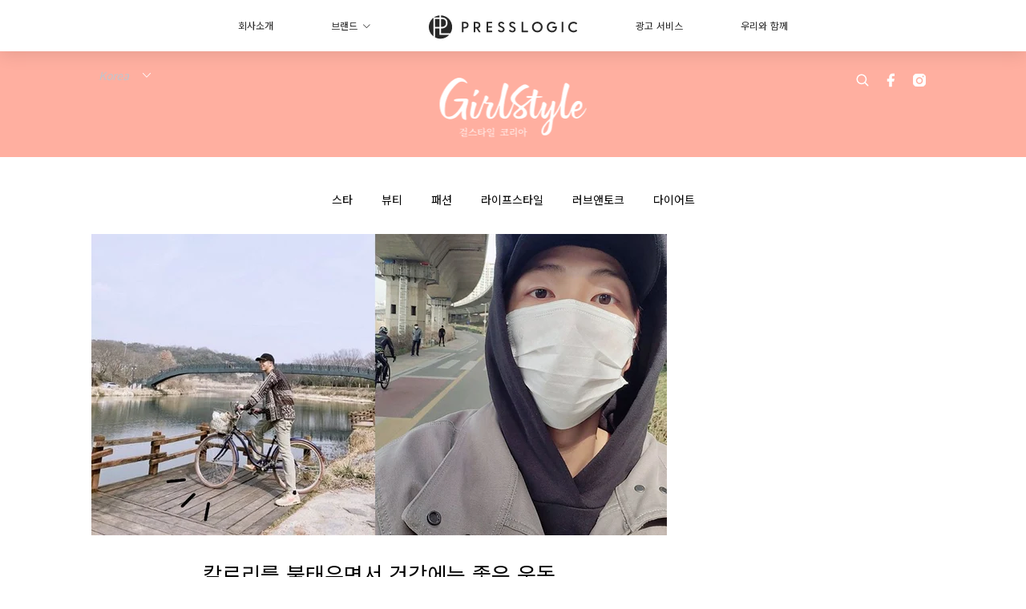

--- FILE ---
content_type: text/html; charset=utf-8
request_url: https://girlstyle.com/kr/article/48695/%EC%B9%BC%EB%A1%9C%EB%A6%AC%EB%A5%BC-%EB%B6%88%ED%83%9C%EC%9A%B0%EB%A9%B4%EC%84%9C-%EA%B1%B4%EA%B0%95%EC%97%90%EB%8A%94-%EC%A2%8B%EC%9D%80-%EC%9A%B4%EB%8F%99
body_size: 31848
content:
<!doctype html>
<html data-n-head-ssr lang="ko-KR" data-n-head="%7B%22lang%22:%7B%22ssr%22:%22ko-KR%22%7D%7D">
  <head >
    <title>칼로리를 불태우면서 건강에는 좋은 운동</title><meta data-n-head="ssr" charset="utf-8"><meta data-n-head="ssr" data-hid="viewport" name="viewport" content="width=device-width, initial-scale=1"><meta data-n-head="ssr" property="og:site_name" content="GirlStyle 걸스타일 코리아"><meta data-n-head="ssr" property="fb:pages" content="2138325576437874"><meta data-n-head="ssr" property="og:locale" content="ko_KR"><meta data-n-head="ssr" name="package-version" content="v1.25.3"><meta data-n-head="ssr" name="robots" content="max-image-preview:large, max-snippet:-1, max-video-preview:-1"><meta data-n-head="ssr" name="format-detection" content="telephone=no"><meta data-n-head="ssr" data-hid="robots" name="robots" content=""><meta data-n-head="ssr" data-hid="keywords" name="keywords" content="운동, 자전거, 운동, 건강, 자전거 타기"><meta data-n-head="ssr" property="fb:app_id" content="2790204947966101"><meta data-n-head="ssr" data-hid="og:image:width" property="og:image:width" content="1000"><meta data-n-head="ssr" data-hid="og:image:height" property="og:image:height" content="525"><meta data-n-head="ssr" name="description" content="요즘은 점점 자전거를 많이 타는 사람들이 많아지고 있어. 자전거는 칼로리도 많이 태우기 때문에 다이어트에 좋은 운동 중 하나지. 그 외 다양한 운동효과도 있으며, 운동 중 진입 장벽이 가장 낮기 때무문에 누구나 탈 수 있어. 그래서 오늘은 자전거를 타야 하는 이유를 알려줄 테니 이번주 주말에는 자전거를 타보는 건 어떨까? " data-hid="description"><meta data-n-head="ssr" property="og:title" content="[자전거] 칼로리를 불태우면서 건강에는 좋은 운동 | GirlStyle 걸스타일 코리아" data-hid="og:title"><meta data-n-head="ssr" property="og:description" content="요즘은 점점 자전거를 많이 타는 사람들이 많아지고 있어. 자전거는 칼로리도 많이 태우기 때문에 다이어트에 좋은 운동 중 하나지. 그 외 다양한 운동효과도 있으며, 운동 중 진입 장벽이 가장 낮기 때무문에 누구나 탈 수 있어. 그래서 오늘은 자전거를 타야 하는 이유를 알려줄 테니 이번주 주말에는 자전거를 타보는 건 어떨까? 체력 증진 자전거 타기는 대표적인 유산소 운동이야. 특히, 자신이 원하는 운동으로 변형이 가능하다는 점에서 더욱 유용하지. 한 연구에 따르면 주기적으로 자전거를 타는 사람과 다른 운동에 자전거 타기를 곁들이는 사람" data-hid="og:description"><meta data-n-head="ssr" property="og:url" content="https://girlstyle.com/kr/article/48695/칼로리를-불태우면서-건강에는-좋은-운동" data-hid="og:url"><meta data-n-head="ssr" property="og:image" content="https://images-kr.girlstyle.com/wp-content/uploads/2022/08/619b9ea3.jpg" data-hid="og:image"><meta data-n-head="ssr" property="article:author" content="undefined" data-hid="article:author"><meta data-n-head="ssr" property="article:publisher" content="undefined" data-hid="article:publisher"><meta data-n-head="ssr" name="publisher" content="GirlStyle 걸스타일 코리아" data-hid="publisher"><meta data-n-head="ssr" name="author" content="GirlStyle 걸스타일 코리아" data-hid="author"><meta data-n-head="ssr" property="og:type" content="article" data-hid="og:type"><meta data-n-head="ssr" property="og:site_name" content="GirlStyle 걸스타일 코리아" data-hid="og:site_name"><meta data-n-head="ssr" name="googlebot" content="index,follow" data-hid="googlebot"><meta data-n-head="ssr" property="fb:pages" content="2138325576437874" data-hid="fb:pages"><link data-n-head="ssr" rel="icon" type="image/x-icon" href="https://assets.girlstyle.com/girlstyle-kr/static/favicon.ico"><link data-n-head="ssr" rel="shortcut icon" type="image/x-icon" href="https://assets.girlstyle.com/girlstyle-kr/static/favicon.ico"><link data-n-head="ssr" rel="apple-touch-icon" size="120x120" href="https://assets.girlstyle.com/girlstyle-kr/static/apple-touch-icon/120x120.png"><link data-n-head="ssr" rel="apple-touch-icon" size="152x152" href="https://assets.girlstyle.com/girlstyle-kr/static/apple-touch-icon/152x152.png"><link data-n-head="ssr" rel="apple-touch-icon" size="167x167" href="https://assets.girlstyle.com/girlstyle-kr/static/apple-touch-icon/167x167.png"><link data-n-head="ssr" rel="apple-touch-icon" size="180x180" href="https://assets.girlstyle.com/girlstyle-kr/static/apple-touch-icon/180x180.png"><link data-n-head="ssr" rel="dns-prefetch" href="https://connect.facebook.net" crossorigin="anonymous"><link data-n-head="ssr" rel="dns-prefetch" href="https://pagead2.googlesyndication.com" crossorigin="anonymous"><link data-n-head="ssr" rel="dns-prefetch" href="https://www.facebook.com" crossorigin="anonymous"><link data-n-head="ssr" rel="dns-prefetch" href="https://googleads.g.doubleclick.net" crossorigin="anonymous"><link data-n-head="ssr" rel="dns-prefetch" href="https://fonts.googleapis.com"><link data-n-head="ssr" rel="preconnect" href="https://fonts.googleapis.com" crossorigin="anonymous"><link data-n-head="ssr" rel="preload" href="https://images-kr.girlstyle.com/wp-content/uploads/2022/08/619b9ea3.jpg" as="image"><link data-n-head="ssr" rel="canonical" href="https://girlstyle.com/kr/article/48695/칼로리를-불태우면서-건강에는-좋은-운동" data-hid="canonical"><style data-n-head="ssr" data-hid="max-button-theme" type="text/css"></style><script data-n-head="ssr" src="https://platform.instagram.com/en_US/embeds.js" async></script><script data-n-head="ssr" data-hid="gtm-script">window['dataLayer']=[];if(!window._gtm_init){window._gtm_init=1;(function (w,n,d,m,e,p){w[d]=(w[d]==1||n[d]=='yes'||n[d]==1||n[m]==1||(w[e]&&w[e][p]&&w[e][p]()))?1:0})(window,navigator,'doNotTrack','msDoNotTrack','external','msTrackingProtectionEnabled');(function(w,d,s,l,x,y){w[x]={};w._gtm_inject=function(i){if(w.doNotTrack||w[x][i])return;w[x][i]=1;w[l]=w[l]||[];w[l].push({'gtm.start':new Date().getTime(),event:'gtm.js'});var f=d.getElementsByTagName(s)[0],j=d.createElement(s);j.defer=true;j.src='https://www.googletagmanager.com/gtm.js?id='+i;f.parentNode.insertBefore(j,f);}})(window,document,'script','dataLayer','_gtm_ids','_gtm_inject')};["GTM-PRD2XB9"].forEach(function(i){window._gtm_inject(i)})</script><script data-n-head="ssr" type="application/ld+json">{"@context":"https://schema.org","@type":"NewsArticle","mainEntityOfPage":{"@type":"WebPage","@id":"https://girlstyle.com/kr/article/48695/칼로리를-불태우면서-건강에는-좋은-운동"},"headline":"칼로리를 불태우면서 건강에는 좋은 운동","image":["https://images-kr.girlstyle.com/wp-content/uploads/2022/08/619b9ea3.jpg"],"datePublished":"2022-08-28T14:33:41Z","dateModified":"2022-08-28T23:33:41.000Z","author":{"@type":"Person","name":"에이미"},"publisher":{"@type":"Organization","name":"GirlStyle 걸스타일 코리아","url":"https://girlstyle.com","logo":{"@type":"imageObject","url":"https://assets.girlstyle.com/girlstyle-kr/static/favicon.ico"}},"keywords":["운동","자전거","운동","건강","자전거 타기"]}</script><link rel="preload" href="/kr/_nuxt/c3e3337.js" as="script"><link rel="preload" href="/kr/_nuxt/824b31d.js" as="script"><link rel="preload" href="/kr/_nuxt/ff2a1a8.js" as="script"><link rel="preload" href="/kr/_nuxt/6dea840.js" as="script"><link rel="preload" href="/kr/_nuxt/2ff8042.js" as="script"><link rel="preload" href="/kr/_nuxt/efddb80.js" as="script"><link rel="preload" href="/kr/_nuxt/vendors/app/253ae210.3e1d42b.css" as="style"><link rel="preload" href="/kr/_nuxt/c361b36.js" as="script"><link rel="preload" href="/kr/_nuxt/1b54b52.js" as="script"><link rel="preload" href="/kr/_nuxt/4de257e.js" as="script"><link rel="preload" href="/kr/_nuxt/2f54a48.js" as="script"><link rel="preload" href="/kr/_nuxt/e9cae5b.js" as="script"><link rel="preload" href="/kr/_nuxt/vendors/app/f1283a41.11a5785.css" as="style"><link rel="preload" href="/kr/_nuxt/0672b40.js" as="script"><link rel="preload" href="/kr/_nuxt/538244b.js" as="script"><link rel="preload" href="/kr/_nuxt/976be5c.js" as="script"><link rel="preload" href="/kr/_nuxt/c91e66f.js" as="script"><link rel="preload" href="/kr/_nuxt/ef49023.js" as="script"><link rel="preload" href="/kr/_nuxt/9379d00.js" as="script"><link rel="preload" href="/kr/_nuxt/ee545d1.js" as="script"><link rel="preload" href="/kr/_nuxt/5ec21e9.js" as="script"><link rel="preload" href="/kr/_nuxt/a5f208a.js" as="script"><link rel="preload" href="/kr/_nuxt/4330215.js" as="script"><link rel="preload" href="/kr/_nuxt/53afd2e.js" as="script"><link rel="preload" href="/kr/_nuxt/a7c8450.js" as="script"><link rel="preload" href="/kr/_nuxt/vendors/app/e0ed5ff5.1fc2018.css" as="style"><link rel="preload" href="/kr/_nuxt/ef855c1.js" as="script"><link rel="preload" href="/kr/_nuxt/bab527f.js" as="script"><link rel="preload" href="/kr/_nuxt/71bf999.js" as="script"><link rel="preload" href="/kr/_nuxt/4332182.js" as="script"><link rel="preload" href="/kr/_nuxt/a4607f2.js" as="script"><link rel="preload" href="/kr/_nuxt/8e35d3c.js" as="script"><link rel="preload" href="/kr/_nuxt/cc15741.js" as="script"><link rel="preload" href="/kr/_nuxt/vendors/app/ec8c427e.5959bde.css" as="style"><link rel="preload" href="/kr/_nuxt/82321e5.js" as="script"><link rel="preload" href="/kr/_nuxt/14c55bb.js" as="script"><link rel="preload" href="/kr/_nuxt/app/f69643ec.b08e073.css" as="style"><link rel="preload" href="/kr/_nuxt/42a1521.js" as="script"><link rel="preload" href="/kr/_nuxt/app/43b53d0f.bab5fd1.css" as="style"><link rel="preload" href="/kr/_nuxt/c36a5bf.js" as="script"><link rel="preload" href="/kr/_nuxt/app/0e8cffab.3bcaf3c.css" as="style"><link rel="preload" href="/kr/_nuxt/ce22c9e.js" as="script"><link rel="preload" href="/kr/_nuxt/8344333.js" as="script"><link rel="preload" href="/kr/_nuxt/app/ace8d463.0e5d2c7.css" as="style"><link rel="preload" href="/kr/_nuxt/69d452a.js" as="script"><link rel="preload" href="/kr/_nuxt/app/01d99f6b.f14e8fa.css" as="style"><link rel="preload" href="/kr/_nuxt/37dd5ff.js" as="script"><link rel="preload" href="/kr/_nuxt/10.83cb8ed.css" as="style"><link rel="preload" href="/kr/_nuxt/3870cf9.js" as="script"><link rel="preload" href="/kr/_nuxt/25.ee99918.css" as="style"><link rel="preload" href="/kr/_nuxt/fa4dd37.js" as="script"><link rel="preload" href="/kr/_nuxt/168.c9f3198.css" as="style"><link rel="preload" href="/kr/_nuxt/e6de35f.js" as="script"><link rel="preload" href="/kr/_nuxt/22.1bf1bed.css" as="style"><link rel="preload" href="/kr/_nuxt/dac2cb6.js" as="script"><link rel="preload" href="/kr/_nuxt/26.fdb6c8d.css" as="style"><link rel="preload" href="/kr/_nuxt/ede93ba.js" as="script"><link rel="preload" href="/kr/_nuxt/1e04794.js" as="script"><link rel="preload" href="/kr/_nuxt/2c1eab3.js" as="script"><link rel="preload" href="/kr/_nuxt/pages/article/_wpid/_title/f075b844.e6a4518.css" as="style"><link rel="preload" href="/kr/_nuxt/91c8eca.js" as="script"><link rel="preload" href="/kr/_nuxt/1.4b0f2d4.css" as="style"><link rel="preload" href="/kr/_nuxt/e686961.js" as="script"><link rel="preload" href="/kr/_nuxt/13.b9cdc62.css" as="style"><link rel="preload" href="/kr/_nuxt/2b7d829.js" as="script"><link rel="preload" href="/kr/_nuxt/8.b81fcac.css" as="style"><link rel="preload" href="/kr/_nuxt/b9bb9a1.js" as="script"><link rel="preload" href="/kr/_nuxt/33.84121f3.css" as="style"><link rel="preload" href="/kr/_nuxt/5deab70.js" as="script"><link rel="preload" href="/kr/_nuxt/a047124.js" as="script"><link rel="preload" href="/kr/_nuxt/23.f59744d.css" as="style"><link rel="preload" href="/kr/_nuxt/e037d95.js" as="script"><link rel="preload" href="/kr/_nuxt/21.6b19619.css" as="style"><link rel="preload" href="/kr/_nuxt/226b71a.js" as="script"><link rel="stylesheet" href="/kr/_nuxt/vendors/app/253ae210.3e1d42b.css"><link rel="stylesheet" href="/kr/_nuxt/vendors/app/f1283a41.11a5785.css"><link rel="stylesheet" href="/kr/_nuxt/vendors/app/e0ed5ff5.1fc2018.css"><link rel="stylesheet" href="/kr/_nuxt/vendors/app/ec8c427e.5959bde.css"><link rel="stylesheet" href="/kr/_nuxt/app/f69643ec.b08e073.css"><link rel="stylesheet" href="/kr/_nuxt/app/43b53d0f.bab5fd1.css"><link rel="stylesheet" href="/kr/_nuxt/app/0e8cffab.3bcaf3c.css"><link rel="stylesheet" href="/kr/_nuxt/app/ace8d463.0e5d2c7.css"><link rel="stylesheet" href="/kr/_nuxt/app/01d99f6b.f14e8fa.css"><link rel="stylesheet" href="/kr/_nuxt/10.83cb8ed.css"><link rel="stylesheet" href="/kr/_nuxt/25.ee99918.css"><link rel="stylesheet" href="/kr/_nuxt/168.c9f3198.css"><link rel="stylesheet" href="/kr/_nuxt/22.1bf1bed.css"><link rel="stylesheet" href="/kr/_nuxt/26.fdb6c8d.css"><link rel="stylesheet" href="/kr/_nuxt/pages/article/_wpid/_title/f075b844.e6a4518.css"><link rel="stylesheet" href="/kr/_nuxt/1.4b0f2d4.css"><link rel="stylesheet" href="/kr/_nuxt/13.b9cdc62.css"><link rel="stylesheet" href="/kr/_nuxt/8.b81fcac.css"><link rel="stylesheet" href="/kr/_nuxt/33.84121f3.css"><link rel="stylesheet" href="/kr/_nuxt/23.f59744d.css"><link rel="stylesheet" href="/kr/_nuxt/21.6b19619.css">
  </head>
  <body >
    <noscript data-n-head="ssr" data-hid="gtm-noscript" data-pbody="true"><iframe src="https://www.googletagmanager.com/ns.html?id=GTM-PRD2XB9&" height="0" width="0" style="display:none;visibility:hidden" title="gtm"></iframe></noscript><div data-server-rendered="true" id="__nuxt"><!----><div id="__layout"><div class="desktop-layout"><div id="page-ga" hidden="hidden">
    UA-75313505-20
  </div> <div id="page-ga4" hidden="hidden">
    G-6WTYVTDH12
  </div> <div id="page-slug" hidden="hidden">
    girlstyle_kr
  </div> <!----> <div id="top-area"><!----> <div class="anymind-interstitial"></div> <div class="anymind-anchorad"></div> <!----> <div><div><div id="top-banner-ad" class="top-banner-ad-container container top-banner-ad-desktop"><div style="height:0;width:0;overflow:hidden;"><div id="div-gpt-ad-24bauwj-0"></div></div></div></div> <header id="header" class="app-header"><div class="app-header__top-nav"><div class="app-header__top-nav-item"><a href="https://www.presslogic.ai" target="_blank">
        회사소개
      </a></div> <div class="app-header__top-nav-item el-dropdown"><div>
        브랜드<i class="el-icon-arrow-down el-icon--right"></i></div> <ul class="el-dropdown-menu el-popper app-header__top-nav-brand" style="display:none;"><li tabindex="-1" class="el-dropdown-menu__item"><!----><a href="https://girlstyle.com" target="_blank">GirlStyle</a></li><li tabindex="-1" class="el-dropdown-menu__item"><!----><a href="https://holidaysmart.io" target="_blank">HolidaySmart</a></li><li tabindex="-1" class="el-dropdown-menu__item"><!----><a href="https://jomexplore.io" target="_blank">Jom Explore</a></li><li tabindex="-1" class="el-dropdown-menu__item"><!----><a href="https://businessfocus.io" target="_blank">BusinessFocus</a></li><li tabindex="-1" class="el-dropdown-menu__item"><!----><a href="https://mamidaily.com" target="_blank">MamiDaily</a></li><li tabindex="-1" class="el-dropdown-menu__item"><!----><a href="https://urbanlifehk.com" target="_blank">UrbanLife Health</a></li><li tabindex="-1" class="el-dropdown-menu__item"><!----><a href="https://topbeautyhk.com" target="_blank">TopBeauty</a></li><li tabindex="-1" class="el-dropdown-menu__item"><!----><a href="https://poplady-mag.com" target="_blank">POPLADY</a></li><li tabindex="-1" class="el-dropdown-menu__item"><!----><a href="https://thekdaily.com" target="_blank">Kdaily</a></li><li tabindex="-1" class="el-dropdown-menu__item"><!----><a href="https://thepetcity.co" target="_blank">PetCity</a></li><li tabindex="-1" class="el-dropdown-menu__item"><!----><a href="https://medialens.io" target="_blank">MediaLens</a></li><li tabindex="-1" class="el-dropdown-menu__item"><!----><a href="https://www.tapnow.com/en-US/" target="_blank">TapNow</a></li><li tabindex="-1" class="el-dropdown-menu__item"><!----><a href="https://www.maxlytics.io" target="_blank">Maxlytics</a></li></ul></div> <div class="app-header__top-nav-item"><a href="https://www.presslogic.ai" target="_blank"><img src="https://assets.presslogic.com/static/images/logo/presslogic-logo.svg" alt="presslogic-logo"></a></div> <div class="app-header__top-nav-item"><a href="https://www.presslogic.ai/advertise" target="_blank">
        광고 서비스
      </a></div> <div class="app-header__top-nav-item"><a href="https://www.presslogic.ai/career" target="_blank">
        우리와 함께
      </a></div></div> <div class="app-header__main"><a href="/kr" title="GirlStyle 걸스타일 코리아" class="app-header__home-link nuxt-link-active"><img src="https://assets.girlstyle.com/girlstyle-kr/static/images/layout-logo.png" srcset="https://assets.girlstyle.com/girlstyle-kr/static/images/layout-logo@2x.png 2x, https://assets.girlstyle.com/girlstyle-kr/static/images/layout-logo@3x.png 3x" id="logo" alt="GirlStyle 걸스타일 코리아" class="pl-retina-img"></a> <div class="app-header__container"><div class="desktop-header-group-dropdown"><!----> <div class="el-select desktop-header-group-dropdown__location" style="width:100px;"><!----><div class="el-input el-input--suffix"><!----><input type="text" readonly="readonly" autocomplete="off" placeholder="Korea" class="el-input__inner"><!----><span class="el-input__suffix"><span class="el-input__suffix-inner"><i class="el-select__caret el-input__icon el-icon-arrow-up"></i><!----><!----><!----><!----><!----></span><!----></span><!----><!----></div><div class="el-select-dropdown el-popper" style="min-width:;display:none;"><div class="el-scrollbar" style="display:none;"><div class="el-select-dropdown__wrap el-scrollbar__wrap el-scrollbar__wrap--hidden-default"><ul class="el-scrollbar__view el-select-dropdown__list"><!----><li class="el-select-dropdown__item"><span>Hong Kong</span></li><li class="el-select-dropdown__item"><span>Taiwan</span></li><li class="el-select-dropdown__item"><span>Singapore</span></li><li class="el-select-dropdown__item"><span>India</span></li><li class="el-select-dropdown__item selected"><span>Korea</span></li><li class="el-select-dropdown__item"><span>Malaysia</span></li></ul></div><div class="el-scrollbar__bar is-horizontal"><div class="el-scrollbar__thumb" style="width:0;transform:translateX(0%);ms-transform:translateX(0%);webkit-transform:translateX(0%);"></div></div><div class="el-scrollbar__bar is-vertical"><div class="el-scrollbar__thumb" style="height:0;transform:translateY(0%);ms-transform:translateY(0%);webkit-transform:translateY(0%);"></div></div></div><p class="el-select-dropdown__empty">
          无数据
        </p></div></div></div> <div class="top-header-nav"><!----> <a href="/kr/search" aria-label="search" class="header-search-link"><img src="https://assets.girlstyle.com/girlstyle-kr/static/images/header-icon-search.svg" class="header-search-link__icon"></a> <div class="top-header-nav__social"><a href="https://www.facebook.com/girlstyle.kr/" target="_blank" rel="noopener noreferrer" class="top-header-nav__link"><img src="https://assets.girlstyle.com/girlstyle-kr/static/images/header-icon-facebook.svg" alt="facebook" class="top-header-nav__icon"></a><a href="https://www.instagram.com/girlstyle.korea/" target="_blank" rel="noopener noreferrer" class="top-header-nav__link"><img src="https://assets.girlstyle.com/girlstyle-kr/static/images/header-icon-instagram.svg" alt="instagram" class="top-header-nav__icon"></a><!----></div> <!----></div></div></div> <!----></header> <header id="header-small" class="collapsing-header" style="display:none;"><div class="collapsing-header__container"><a href="https://www.presslogic.ai" target="_blank" rel="noopener noreferrer" class="collapsing-header__pl-link"><img src="https://assets.presslogic.com/static/images/logo/presslogic-logo-w.svg" alt="presslogic-logo" class="collapsing-header__pl-logo"></a> <a href="/kr" title="GirlStyle 걸스타일 코리아" class="collapsing-header__home-link nuxt-link-active"><img src="https://assets.girlstyle.com/girlstyle-kr/static/images/loading.png" alt="GirlStyle 걸스타일 코리아" class="collapsing-header__home-logo girls"></a> <div class="collapsing-header__menu"><div class="desktop-header-navigation container"><ul class="desktop-header-navigation__menu" style="margin-left:0px;"><li class="desktop-header-navigation__menu-item"><a href="/kr/category/%EC%8A%A4%ED%83%80" class="desktop-header-navigation__menu-link"><span>스타</span></a> <div class="desktop-header-navigation__sub-menu-wrap" style="display:none;"><ul class="desktop-header-navigation__sub-menu"><li class="desktop-header-navigation__sub-menu-item"><a href="/kr/category/%EC%8A%A4%ED%83%80" class="desktop-header-navigation__sub-menu-link">
              All
            </a></li> <li class="desktop-header-navigation__sub-menu-item"><a href="/kr/category/tv" class="desktop-header-navigation__sub-menu-link">
              TV
            </a></li><li class="desktop-header-navigation__sub-menu-item"><a href="/kr/category/%EC%86%8C%EC%8B%9D" class="desktop-header-navigation__sub-menu-link">
              소식
            </a></li></ul> <!----></div></li><li class="desktop-header-navigation__menu-item"><a href="/kr/category/%EB%B7%B0%ED%8B%B0" class="desktop-header-navigation__menu-link"><span>뷰티</span></a> <div class="desktop-header-navigation__sub-menu-wrap" style="display:none;"><ul class="desktop-header-navigation__sub-menu"><li class="desktop-header-navigation__sub-menu-item"><a href="/kr/category/%EB%B7%B0%ED%8B%B0" class="desktop-header-navigation__sub-menu-link">
              All
            </a></li> <li class="desktop-header-navigation__sub-menu-item"><a href="/kr/category/%EC%BD%94%EC%8A%A4%EB%A9%94%ED%8B%B1" class="desktop-header-navigation__sub-menu-link">
              코스메틱
            </a></li><li class="desktop-header-navigation__sub-menu-item"><a href="/kr/category/%EB%A9%94%EC%9D%B4%ED%81%AC%EC%97%85%ED%8C%81" class="desktop-header-navigation__sub-menu-link">
              메이크업팁
            </a></li><li class="desktop-header-navigation__sub-menu-item"><a href="/kr/category/%ED%97%A4%EC%96%B4" class="desktop-header-navigation__sub-menu-link">
              헤어
            </a></li><li class="desktop-header-navigation__sub-menu-item"><a href="/kr/category/%EB%84%A4%EC%9D%BC" class="desktop-header-navigation__sub-menu-link">
              네일
            </a></li></ul> <!----></div></li><li class="desktop-header-navigation__menu-item"><a href="/kr/category/%ED%8C%A8%EC%85%98" class="desktop-header-navigation__menu-link"><span>패션</span></a> <div class="desktop-header-navigation__sub-menu-wrap" style="display:none;"><ul class="desktop-header-navigation__sub-menu"><li class="desktop-header-navigation__sub-menu-item"><a href="/kr/category/%ED%8C%A8%EC%85%98" class="desktop-header-navigation__sub-menu-link">
              All
            </a></li> <li class="desktop-header-navigation__sub-menu-item"><a href="/kr/category/%ED%8C%A8%EC%85%98%EB%89%B4%EC%8A%A4" class="desktop-header-navigation__sub-menu-link">
              패션뉴스
            </a></li><li class="desktop-header-navigation__sub-menu-item"><a href="/kr/category/%EC%8A%A4%ED%83%80%EC%9D%BC%EB%A7%81" class="desktop-header-navigation__sub-menu-link">
              스타일링
            </a></li><li class="desktop-header-navigation__sub-menu-item"><a href="/kr/category/%EC%95%85%EC%84%B8%EC%82%AC%EB%A6%AC" class="desktop-header-navigation__sub-menu-link">
              악세사리
            </a></li><li class="desktop-header-navigation__sub-menu-item"><a href="/kr/category/%EB%B0%B1%EC%8A%88%EC%A6%88" class="desktop-header-navigation__sub-menu-link">
              백&amp;슈즈
            </a></li></ul> <!----></div></li><li class="desktop-header-navigation__menu-item"><a href="/kr/category/%EB%9D%BC%EC%9D%B4%ED%94%84%EC%8A%A4%ED%83%80%EC%9D%BC" class="desktop-header-navigation__menu-link"><span>라이프스타일</span></a> <div class="desktop-header-navigation__sub-menu-wrap" style="display:none;"><ul class="desktop-header-navigation__sub-menu"><li class="desktop-header-navigation__sub-menu-item"><a href="/kr/category/%EB%9D%BC%EC%9D%B4%ED%94%84%EC%8A%A4%ED%83%80%EC%9D%BC" class="desktop-header-navigation__sub-menu-link">
              All
            </a></li> <li class="desktop-header-navigation__sub-menu-item"><a href="/kr/category/%ED%94%8C%EB%A0%88%EC%9D%B4%EC%8A%A4" class="desktop-header-navigation__sub-menu-link">
              플레이스
            </a></li><li class="desktop-header-navigation__sub-menu-item"><a href="/kr/category/%EC%95%84%EC%9D%B4%ED%85%9C" class="desktop-header-navigation__sub-menu-link">
              아이템
            </a></li><li class="desktop-header-navigation__sub-menu-item"><a href="/kr/category/%EB%AC%B8%ED%99%94" class="desktop-header-navigation__sub-menu-link">
              문화
            </a></li><li class="desktop-header-navigation__sub-menu-item"><a href="/kr/category/%EC%97%AC%ED%96%89" class="desktop-header-navigation__sub-menu-link">
              여행
            </a></li><li class="desktop-header-navigation__sub-menu-item"><a href="/kr/category/%ED%91%B8%EB%93%9C" class="desktop-header-navigation__sub-menu-link">
              푸드
            </a></li></ul> <!----></div></li><li class="desktop-header-navigation__menu-item"><a href="/kr/category/%EB%9F%AC%EB%B8%8C%EC%95%A4%ED%86%A0%ED%81%AC" class="desktop-header-navigation__menu-link"><span>러브앤토크</span></a> <div class="desktop-header-navigation__sub-menu-wrap" style="display:none;"><ul class="desktop-header-navigation__sub-menu"><li class="desktop-header-navigation__sub-menu-item"><a href="/kr/category/%EB%9F%AC%EB%B8%8C%EC%95%A4%ED%86%A0%ED%81%AC" class="desktop-header-navigation__sub-menu-link">
              All
            </a></li> <li class="desktop-header-navigation__sub-menu-item"><a href="/kr/category/%EB%9F%AC%EB%B8%8C" class="desktop-header-navigation__sub-menu-link">
              러브
            </a></li><li class="desktop-header-navigation__sub-menu-item"><a href="/kr/category/%ED%86%A0%ED%81%AC" class="desktop-header-navigation__sub-menu-link">
              토크
            </a></li></ul> <!----></div></li><li class="desktop-header-navigation__menu-item"><a href="/kr/category/%EB%8B%A4%EC%9D%B4%EC%96%B4%ED%8A%B8" class="desktop-header-navigation__menu-link"><span>다이어트</span></a> <div class="desktop-header-navigation__sub-menu-wrap" style="display:none;"><ul class="desktop-header-navigation__sub-menu"><li class="desktop-header-navigation__sub-menu-item"><a href="/kr/category/%EB%8B%A4%EC%9D%B4%EC%96%B4%ED%8A%B8" class="desktop-header-navigation__sub-menu-link">
              All
            </a></li> <li class="desktop-header-navigation__sub-menu-item"><a href="/kr/category/%EC%9A%B4%EB%8F%99" class="desktop-header-navigation__sub-menu-link">
              운동
            </a></li><li class="desktop-header-navigation__sub-menu-item"><a href="/kr/category/%EC%9D%8C%EC%8B%9D" class="desktop-header-navigation__sub-menu-link">
              음식
            </a></li></ul> <!----></div></li> </ul></div></div> <!----> <a href="/kr/search" aria-label="search" class="header-search-link"><img src="https://assets.girlstyle.com/girlstyle-kr/static/images/header-icon-search.svg" class="header-search-link__icon"></a> <!----></div></header> <div class="default-layout-wrap" style="background:#FFFFFF;"><div id="main-navigation" class="main-navigation container"><ul class="main-navigation__menu"><li class="main-navigation__menu-item"><a href="/kr/category/%EC%8A%A4%ED%83%80" class="main-navigation__menu-link">
        스타
      </a> <div class="main-navigation__sub-menu-wrap" style="display:none;"><ul class="main-navigation__sub-menu"><li class="main-navigation__sub-menu-item"><a href="/kr/category/tv" class="main-navigation__sub-menu-link">
                TV
              </a></li><li class="main-navigation__sub-menu-item"><a href="/kr/category/%EC%86%8C%EC%8B%9D" class="main-navigation__sub-menu-link">
                소식
              </a></li></ul> <!----></div></li><li class="main-navigation__menu-item"><a href="/kr/category/%EB%B7%B0%ED%8B%B0" class="main-navigation__menu-link">
        뷰티
      </a> <div class="main-navigation__sub-menu-wrap" style="display:none;"><ul class="main-navigation__sub-menu"><li class="main-navigation__sub-menu-item"><a href="/kr/category/%EC%BD%94%EC%8A%A4%EB%A9%94%ED%8B%B1" class="main-navigation__sub-menu-link">
                코스메틱
              </a></li><li class="main-navigation__sub-menu-item"><a href="/kr/category/%EB%A9%94%EC%9D%B4%ED%81%AC%EC%97%85%ED%8C%81" class="main-navigation__sub-menu-link">
                메이크업팁
              </a></li><li class="main-navigation__sub-menu-item"><a href="/kr/category/%ED%97%A4%EC%96%B4" class="main-navigation__sub-menu-link">
                헤어
              </a></li><li class="main-navigation__sub-menu-item"><a href="/kr/category/%EB%84%A4%EC%9D%BC" class="main-navigation__sub-menu-link">
                네일
              </a></li></ul> <!----></div></li><li class="main-navigation__menu-item"><a href="/kr/category/%ED%8C%A8%EC%85%98" class="main-navigation__menu-link">
        패션
      </a> <div class="main-navigation__sub-menu-wrap" style="display:none;"><ul class="main-navigation__sub-menu"><li class="main-navigation__sub-menu-item"><a href="/kr/category/%ED%8C%A8%EC%85%98%EB%89%B4%EC%8A%A4" class="main-navigation__sub-menu-link">
                패션뉴스
              </a></li><li class="main-navigation__sub-menu-item"><a href="/kr/category/%EC%8A%A4%ED%83%80%EC%9D%BC%EB%A7%81" class="main-navigation__sub-menu-link">
                스타일링
              </a></li><li class="main-navigation__sub-menu-item"><a href="/kr/category/%EC%95%85%EC%84%B8%EC%82%AC%EB%A6%AC" class="main-navigation__sub-menu-link">
                악세사리
              </a></li><li class="main-navigation__sub-menu-item"><a href="/kr/category/%EB%B0%B1%EC%8A%88%EC%A6%88" class="main-navigation__sub-menu-link">
                백&amp;슈즈
              </a></li></ul> <!----></div></li><li class="main-navigation__menu-item"><a href="/kr/category/%EB%9D%BC%EC%9D%B4%ED%94%84%EC%8A%A4%ED%83%80%EC%9D%BC" class="main-navigation__menu-link">
        라이프스타일
      </a> <div class="main-navigation__sub-menu-wrap" style="display:none;"><ul class="main-navigation__sub-menu"><li class="main-navigation__sub-menu-item"><a href="/kr/category/%ED%94%8C%EB%A0%88%EC%9D%B4%EC%8A%A4" class="main-navigation__sub-menu-link">
                플레이스
              </a></li><li class="main-navigation__sub-menu-item"><a href="/kr/category/%EC%95%84%EC%9D%B4%ED%85%9C" class="main-navigation__sub-menu-link">
                아이템
              </a></li><li class="main-navigation__sub-menu-item"><a href="/kr/category/%EB%AC%B8%ED%99%94" class="main-navigation__sub-menu-link">
                문화
              </a></li><li class="main-navigation__sub-menu-item"><a href="/kr/category/%EC%97%AC%ED%96%89" class="main-navigation__sub-menu-link">
                여행
              </a></li><li class="main-navigation__sub-menu-item"><a href="/kr/category/%ED%91%B8%EB%93%9C" class="main-navigation__sub-menu-link">
                푸드
              </a></li></ul> <!----></div></li><li class="main-navigation__menu-item"><a href="/kr/category/%EB%9F%AC%EB%B8%8C%EC%95%A4%ED%86%A0%ED%81%AC" class="main-navigation__menu-link">
        러브앤토크
      </a> <div class="main-navigation__sub-menu-wrap" style="display:none;"><ul class="main-navigation__sub-menu"><li class="main-navigation__sub-menu-item"><a href="/kr/category/%EB%9F%AC%EB%B8%8C" class="main-navigation__sub-menu-link">
                러브
              </a></li><li class="main-navigation__sub-menu-item"><a href="/kr/category/%ED%86%A0%ED%81%AC" class="main-navigation__sub-menu-link">
                토크
              </a></li></ul> <!----></div></li><li class="main-navigation__menu-item"><a href="/kr/category/%EB%8B%A4%EC%9D%B4%EC%96%B4%ED%8A%B8" class="main-navigation__menu-link">
        다이어트
      </a> <div class="main-navigation__sub-menu-wrap" style="display:none;"><ul class="main-navigation__sub-menu"><li class="main-navigation__sub-menu-item"><a href="/kr/category/%EC%9A%B4%EB%8F%99" class="main-navigation__sub-menu-link">
                운동
              </a></li><li class="main-navigation__sub-menu-item"><a href="/kr/category/%EC%9D%8C%EC%8B%9D" class="main-navigation__sub-menu-link">
                음식
              </a></li></ul> <!----></div></li> </ul></div> <div class="container"><div><div data-fetch-key="0" class="article-page article-page--desktop"><div id="article-id" hidden="hidden">
    48695
  </div> <div id="author-name" hidden="hidden">
    amy-lee
  </div> <div id="remove-ads" hidden="hidden">
    false
  </div> <div id="device-type" hidden="hidden">
    desktop
  </div> <div id="fb-page-id" hidden="hidden">
    2138325576437874
  </div> <!----> <div data-idx="0" class="article-item"><div class="article-page__ad-block hide-ad-iframe"><div></div></div> <div class="article-page__ad-block hide-ad-iframe"><div></div></div> <div class="article-page__ad-block article-page__desktop-topbanner-ad"><div class="ad-topbanner-970-250"></div></div> <div class="main-content__container"><div class="main-content main-content-48695"><!----> <!----> <article data-fetch-key="1" class="pl-main-article main-article pl-main-article--desktop pl-main-article--cls-height"><div class="pl-main-article__image pl-main-article__image--loading"><img src="https://images-kr.girlstyle.com/wp-content/uploads/2022/08/619b9ea3.jpg?auto=format&amp;w=718" srcset="https://images-kr.girlstyle.com/wp-content/uploads/2022/08/619b9ea3.jpg?auto=format&amp;w=1436 2x ,https://images-kr.girlstyle.com/wp-content/uploads/2022/08/619b9ea3.jpg?auto=format&amp;w=2154 3x" alt="칼로리를 불태우면서 건강에는 좋은 운동"></div> <div class="common-bg"><h1 class="pl-main-article__title">
      칼로리를 불태우면서 건강에는 좋은 운동
    </h1> <div class="pl-main-article__categories"><span class="pl-main-article__categories-item"><a href="/kr/category/%ec%9a%b4%eb%8f%99" target="_blank">
            운동
          </a></span></div> <div class="pl-author-panel pl-author-panel--article-page"><div class="pl-author-panel__card"><div class="pl-author-panel__avatar-wrap"><div class="pl-author-panel__avatar" style="background-image:url(https://images-kr.girlstyle.com/wp-content/uploads/2019/09/11111.jpeg?w=100);"><a href="/kr/author/amy-lee" class="pl-author-panel__avatar-link"></a></div></div> <div class="pl-author-panel__info"><div class="pl-author-panel__main"><div class="pl-author-panel__date"><span>By <a href="/kr/author/amy-lee">
            에이미
          </a> on 28 Aug 2022</span></div> <div class="pl-author-panel__job">
          Digital Editor
          <!----></div></div> <!----></div></div> <div class="pl-author-panel__desc-collapse"><div class="pl-author-panel__desc"></div> <!----></div></div> <!----></div> <div class="pl-main-article__main pl-main-article__main-0"><div><div class="common-bg"><!----></div> <!----> <div class="common-bg"><div class="page-start"></div> <!----> <div><p><span style="font-size: 16px;">요즘은 점점 자전거를 많이 타는 사람들이 많아지고 있어. 자전거는 칼로리도 많이 태우기 때문에 다이어트에 좋은 운동 중 하나지. 그 외 다양한 운동효과도 있으며, 운동 중 진입 장벽이 가장 낮기 때무문에 누구나 탈 수 있어. 그래서 오늘은 자전거를 타야 하는 이유를 알려줄 테니 이번주 주말에는 자전거를 타보는 건 어떨까? </span><br />
<span style="font-size: 16px;"> <span class="pl-article-img-wrap placeholder" style="margin-top: 15px; display: block; width: 100%; position: relative; padding-bottom: 73.5744%;"><img class="alignnone size-full wp-image-48698 pl-article-img" src="https://assets.girlstyle.com/girlstyle-kr/static/images/loading.png" alt="스크린샷 2022-08-28 오후 11.30.50" width="719" height="529" data-src="https://images-kr.girlstyle.com/wp-content/uploads/2022/08/833e33d4.png" style="position: absolute; width: 100%; max-width: 100%; height: 100%; cursor: pointer; margin: 0;" data-srcset="https://images-kr.girlstyle.com/wp-content/uploads/2022/08/833e33d4.png?auto=format&w=414 414w, https://images-kr.girlstyle.com/wp-content/uploads/2022/08/833e33d4.png?auto=format&w=718 718w, https://images-kr.girlstyle.com/wp-content/uploads/2022/08/833e33d4.png?auto=format&w=828 828w, https://images-kr.girlstyle.com/wp-content/uploads/2022/08/833e33d4.png?auto=format&w=1053 1053w, https://images-kr.girlstyle.com/wp-content/uploads/2022/08/833e33d4.png?auto=format&w=1242 1242w, https://images-kr.girlstyle.com/wp-content/uploads/2022/08/833e33d4.png?auto=format&w=1436 1436w, https://images-kr.girlstyle.com/wp-content/uploads/2022/08/833e33d4.png?auto=format&w=1440 1440w, https://images-kr.girlstyle.com/wp-content/uploads/2022/08/833e33d4.png?auto=format&w=2106 2106w, https://images-kr.girlstyle.com/wp-content/uploads/2022/08/833e33d4.png?auto=format&w=2154 2154w, https://images-kr.girlstyle.com/wp-content/uploads/2022/08/833e33d4.png?auto=format&w=2880 2880w, https://images-kr.girlstyle.com/wp-content/uploads/2022/08/833e33d4.png?auto=format&w=3159 3159w, https://images-kr.girlstyle.com/wp-content/uploads/2022/08/833e33d4.png?auto=format&w=4320 4320w" /></span></span><br />
<span style="font-size: 16px;">체력 증진</span><br />
<span style="font-size: 16px;">자전거 타기는 대표적인 유산소 운동이야. 특히, 자신이 원하는 운동으로 변형이 가능하다는 점에서 더욱 유용하지. 한 연구에 따르면 주기적으로 자전거를 타는 사람과 다른 운동에 자전거 타기를 곁들이는 사람 대부분은 자전거 이외의 운동을 하는 사람보다 더 건강한 것으로 밝혀졌어. 또한 자전거로 출근하는 사람의 약 90%는 미국보건복지부의 신체활동지침서 기준을 달성한 것으로 나타났다구. </span><br />
<span style="font-size: 16px;"><span class="pl-article-img-wrap placeholder" style="margin-top: 15px; display: block; width: 100%; position: relative; padding-bottom: 74.6186%;"><img class="alignnone size-full wp-image-48699 pl-article-img" src="https://assets.girlstyle.com/girlstyle-kr/static/images/loading.png" alt="스크린샷 2022-08-28 오후 11.30.53" width="721" height="538" data-src="https://images-kr.girlstyle.com/wp-content/uploads/2022/08/8b6de53b.png" style="position: absolute; width: 100%; max-width: 100%; height: 100%; cursor: pointer; margin: 0;" data-srcset="https://images-kr.girlstyle.com/wp-content/uploads/2022/08/8b6de53b.png?auto=format&w=414 414w, https://images-kr.girlstyle.com/wp-content/uploads/2022/08/8b6de53b.png?auto=format&w=718 718w, https://images-kr.girlstyle.com/wp-content/uploads/2022/08/8b6de53b.png?auto=format&w=828 828w, https://images-kr.girlstyle.com/wp-content/uploads/2022/08/8b6de53b.png?auto=format&w=1053 1053w, https://images-kr.girlstyle.com/wp-content/uploads/2022/08/8b6de53b.png?auto=format&w=1242 1242w, https://images-kr.girlstyle.com/wp-content/uploads/2022/08/8b6de53b.png?auto=format&w=1436 1436w, https://images-kr.girlstyle.com/wp-content/uploads/2022/08/8b6de53b.png?auto=format&w=1440 1440w, https://images-kr.girlstyle.com/wp-content/uploads/2022/08/8b6de53b.png?auto=format&w=2106 2106w, https://images-kr.girlstyle.com/wp-content/uploads/2022/08/8b6de53b.png?auto=format&w=2154 2154w, https://images-kr.girlstyle.com/wp-content/uploads/2022/08/8b6de53b.png?auto=format&w=2880 2880w, https://images-kr.girlstyle.com/wp-content/uploads/2022/08/8b6de53b.png?auto=format&w=3159 3159w, https://images-kr.girlstyle.com/wp-content/uploads/2022/08/8b6de53b.png?auto=format&w=4320 4320w" /></span> </span><br />
<span style="font-size: 16px;">정신 건강 향상</span><br />
<span style="font-size: 16px;">자전거와 같은 운동은 정신 건강 향상과 관련이 있었다는 연구 결과가 밝혀졌어. 2019년의 한 연구에서 일부 인지적 활동의 개선뿐만 아니라, 이 둘의 연결고리에 대해 강조한 바 있어. 자전거 타기와 같은 규칙적인 운동이 인지 기능을 개선할 뿐만 아니라 불안과 우울을 감소시키는 데 도움이 된다구. </span><br />
<span style="font-size: 16px;"> <span class="pl-article-img-wrap placeholder" style="margin-top: 15px; display: block; width: 100%; position: relative; padding-bottom: 71.4286%;"><img class="alignnone size-full wp-image-48700 pl-article-img" src="https://assets.girlstyle.com/girlstyle-kr/static/images/loading.png" alt="스크린샷 2022-08-28 오후 11.31.11" width="686" height="490" data-src="https://images-kr.girlstyle.com/wp-content/uploads/2022/08/3cdb11b1.png" style="position: absolute; width: 100%; max-width: 100%; height: 100%; cursor: pointer; margin: 0;" data-srcset="https://images-kr.girlstyle.com/wp-content/uploads/2022/08/3cdb11b1.png?auto=format&w=414 414w, https://images-kr.girlstyle.com/wp-content/uploads/2022/08/3cdb11b1.png?auto=format&w=718 718w, https://images-kr.girlstyle.com/wp-content/uploads/2022/08/3cdb11b1.png?auto=format&w=828 828w, https://images-kr.girlstyle.com/wp-content/uploads/2022/08/3cdb11b1.png?auto=format&w=1053 1053w, https://images-kr.girlstyle.com/wp-content/uploads/2022/08/3cdb11b1.png?auto=format&w=1242 1242w, https://images-kr.girlstyle.com/wp-content/uploads/2022/08/3cdb11b1.png?auto=format&w=1436 1436w, https://images-kr.girlstyle.com/wp-content/uploads/2022/08/3cdb11b1.png?auto=format&w=1440 1440w, https://images-kr.girlstyle.com/wp-content/uploads/2022/08/3cdb11b1.png?auto=format&w=2106 2106w, https://images-kr.girlstyle.com/wp-content/uploads/2022/08/3cdb11b1.png?auto=format&w=2154 2154w, https://images-kr.girlstyle.com/wp-content/uploads/2022/08/3cdb11b1.png?auto=format&w=2880 2880w, https://images-kr.girlstyle.com/wp-content/uploads/2022/08/3cdb11b1.png?auto=format&w=3159 3159w, https://images-kr.girlstyle.com/wp-content/uploads/2022/08/3cdb11b1.png?auto=format&w=4320 4320w" /></span></span><br />
<span style="font-size: 16px;">고혈압 예방</span><br />
<span style="font-size: 16px;">고혈압은 혈압이 지속해서 140/90㎜Hg 이상 올라 혈관에 손상을 줘서 협심증, 심근경색 같은 심장 질환이나 뇌경색, 뇌출혈 등의 뇌졸중 등 합병증을 일으키는 질환이야. 전문가들은 자전거 타기와 같은 신체 활동이 고혈압 발병 위험을 낮춘다고 말했어. 2017년 연구에서는 자전거 타기가 제2형 당뇨병 환자의 혈압을 낮추는 데 효과적인 것으로 나타났어. </span></p></div> <!----> <!----></div> <!----> <div class="common-bg"><div class="popupPos"><div class="pl-interstitial-popup-ad"><div style="display:none;"><div id="pop-up-ad"><div class="ad-box"><svg aria-hidden="true" data-prefix="far" data-icon="times-circle" role="img" xmlns="http://www.w3.org/2000/svg" viewBox="0 0 512 512" class="close-btn svg-inline--fa fa-times-circle fa-w-16" style="display:none;"><path fill="currentColor" d="M256 8C119 8 8 119 8 256s111 248 248 248 248-111 248-248S393 8 256 8zm0 448c-110.5 0-200-89.5-200-200S145.5 56 256 56s200 89.5 200 200-89.5 200-200 200zm101.8-262.2L295.6 256l62.2 62.2c4.7 4.7 4.7 12.3 0 17l-22.6 22.6c-4.7 4.7-12.3 4.7-17 0L256 295.6l-62.2 62.2c-4.7 4.7-12.3 4.7-17 0l-22.6-22.6c-4.7-4.7-4.7-12.3 0-17l62.2-62.2-62.2-62.2c-4.7-4.7-4.7-12.3 0-17l22.6-22.6c4.7-4.7 12.3-4.7 17 0l62.2 62.2 62.2-62.2c4.7-4.7 12.3-4.7 17 0l22.6 22.6c4.7 4.7 4.7 12.3 0 17z"></path></svg> <div id="pop-up-ad-container"><!----></div> <div id="gs-video-ad"></div> <div class="close-area"></div></div></div></div> <div style="height:0;width:0;"><div id="div-gpt-ad-15lyyrlf-0"></div> <div id="div-gpt-ad-ehmbsde7-0"></div></div></div></div> <!----> <div class="pl-text-ads"><!----></div> <div data-vendor="teads" data-disabled="false" data-article-id="48695" data-article-line-index="0" data-article-index="0" data-site="GS-KR" class="teads teads-1"></div><!----><!----><!----></div><div class="common-bg"><!----></div> <div class="common-bg"><!----> <!----> <div><p><span style="font-size: 16px;"><span class="pl-article-img-wrap placeholder" style="margin-top: 15px; display: block; width: 100%; position: relative; padding-bottom: 96.7123%;"><img class="alignnone size-full wp-image-48701 pl-article-img" src="https://assets.girlstyle.com/girlstyle-kr/static/images/loading.png" alt="스크린샷 2022-08-28 오후 11.31.17" width="365" height="353" data-src="https://images-kr.girlstyle.com/wp-content/uploads/2022/08/327193c0.png" style="position: absolute; width: 100%; max-width: 100%; height: 100%; cursor: pointer; margin: 0;" data-srcset="https://images-kr.girlstyle.com/wp-content/uploads/2022/08/327193c0.png?auto=format&w=414 414w, https://images-kr.girlstyle.com/wp-content/uploads/2022/08/327193c0.png?auto=format&w=718 718w, https://images-kr.girlstyle.com/wp-content/uploads/2022/08/327193c0.png?auto=format&w=828 828w, https://images-kr.girlstyle.com/wp-content/uploads/2022/08/327193c0.png?auto=format&w=1053 1053w, https://images-kr.girlstyle.com/wp-content/uploads/2022/08/327193c0.png?auto=format&w=1242 1242w, https://images-kr.girlstyle.com/wp-content/uploads/2022/08/327193c0.png?auto=format&w=1436 1436w, https://images-kr.girlstyle.com/wp-content/uploads/2022/08/327193c0.png?auto=format&w=1440 1440w, https://images-kr.girlstyle.com/wp-content/uploads/2022/08/327193c0.png?auto=format&w=2106 2106w, https://images-kr.girlstyle.com/wp-content/uploads/2022/08/327193c0.png?auto=format&w=2154 2154w, https://images-kr.girlstyle.com/wp-content/uploads/2022/08/327193c0.png?auto=format&w=2880 2880w, https://images-kr.girlstyle.com/wp-content/uploads/2022/08/327193c0.png?auto=format&w=3159 3159w, https://images-kr.girlstyle.com/wp-content/uploads/2022/08/327193c0.png?auto=format&w=4320 4320w" /></span>폐 건강 증진</span><br />
<span style="font-size: 16px;">일주일에 자전거를 170~250분을 타면 폐 건강이 확연하게 향상되는 것으로 밝혀졌지. 자전거 타기와 같은 운동은 폐 질환이 있는 사람이든 없는 사람이든 폐를 건강하게 유지하는 데 중요한 역할을 하며 2020년 연구에서는 신체 활동이 면역 체계를 촉진하여 코로나19나 사스 같은 호흡기 전염병으로부터 신체를 보호하는 데 도움을 준다고 알려졌어.</span></p></div> <div><!----><!----><!----><!----><!----><!----><!----></div> <!----></div> <!----> <div class="common-bg"><div><!----></div> <div class="pl-main-article__text-ad"><div></div></div> <!----> <!----><div data-vendor="teads" data-disabled="false" data-article-id="48695" data-article-line-index="1" data-article-index="0" data-site="GS-KR" class="teads teads-2"></div><!----><!----></div><!----> <div class="common-bg"><!----> <!----> <div><p><span style="font-size: 16px;">텍스트 : 걸스타일 코리아</span><br />
<span style="font-size: 16px;">출처 : Unsplash, BTS 공식 트위터 </span></p></div> <!----> <!----></div> <!----> <div class="common-bg"><div><!----></div> <!----> <!----> <!----><!----><div data-vendor="teads" data-disabled="false" data-article-id="48695" data-article-line-index="2" data-article-index="0" data-site="GS-KR" class="teads teads-3"></div><div data-vendor="teads" data-disabled="false" data-article-id="48695" data-article-line-index="2" data-article-index="0" data-site="GS-KR" class="teads teads-4"></div></div> <div class="common-bg"><!----> <!----> <!----></div></div> <div class="pl-main-article__ad-block"><div data-index="1" class="pl-main-article__ad-area"><div page="[object Object]" categories="[object Object],[object Object],[object Object],[object Object],[object Object],[object Object]" article="[object Object]"></div></div> <div data-index="1" class="pl-main-article__ad-area"><div page="[object Object]" categories="[object Object],[object Object],[object Object],[object Object],[object Object],[object Object]" article="[object Object]"></div></div></div> <!----> <div class="common-bg"><!----> <!----> <div><!----></div> <div><div data-fetch-key="2" class="credit-message"><p>❣️ 인스타그램을 팔로우 해주세요.</p><p><a href="https://www.instagram.com/girlstyle.korea/" target="_blank" ref="nofollow noopener noreferrer">instagram.com/girlstyle.korea</a></p></div></div> <div class="pl-text-ads"><!----></div> <div class="pl-tag-group"><label class="pl-tag-group__label">Tag:</label> <a href="/kr/tag/운동" target="_blank" class="pl-tag">운동</a><a href="/kr/tag/자전거" target="_blank" class="pl-tag">자전거</a><a href="/kr/tag/운동" target="_blank" class="pl-tag">운동</a><a href="/kr/tag/건강" target="_blank" class="pl-tag">건강</a><a href="/kr/tag/자전거-타기" target="_blank" class="pl-tag">자전거 타기</a></div></div></div> <!----></article> <!----><!----><!----><!----><!----><!----><!----><!----><!----></div> <div class="desktop-sidebar hidden-md-and-down"><div class="desktop-sidebar__wrap"><div class="desktop-sidebar__block desktop-sidebar__block--ad desktop-sidebar-sticky"><div page="[object Object]" categories="[object Object],[object Object],[object Object],[object Object],[object Object],[object Object]" article="[object Object]" class="ad-lrec-s1"></div></div> <div class="desktop-sidebar__block desktop-sidebar__block--fb desktop-sidebar-sticky"><!----></div> <div data-fetch-key="3" class="sidebar-hottest desktop-sidebar-sticky"><div class="sidebar-hottest__wrap"><div class="pl-post-list-box pl-post-list-box--desktop pl-post-list-box--posts"><div class="pl-post-list-box__header"><div class="pl-post-list-box__title">
      Hottest Articles
    </div> <!----></div> <div class="pl-post-list pl-post-list--vertical"><div class="pl-post-list-cell pl-post-list-cell--sm pl-post-list-cell--meta-rank"><a href="/kr/article/51446/%EC%9A%94%EC%A6%98-%EC%9C%A0%ED%96%89%ED%95%98%EB%8A%94-%EC%97%AC%EB%A6%84%EC%98%B7-%EC%8A%A4%ED%83%80%EC%9D%BC%EB%A7%81-%EB%AA%A8%EC%9D%8C" class="pl-post-list-cell__link"><div class="pl-post-list-cell__wrap"><div class="pl-post-list-cell__top-image"><!----> <img src="https://assets.girlstyle.com/girlstyle-kr/static/images/loading.png" data-srcset="https://images-kr.girlstyle.com/wp-content/uploads/2023/06/66f94846.jpg?auto=format&amp;w=414 414w, https://images-kr.girlstyle.com/wp-content/uploads/2023/06/66f94846.jpg?auto=format&amp;w=718 718w, https://images-kr.girlstyle.com/wp-content/uploads/2023/06/66f94846.jpg?auto=format&amp;w=828 828w, https://images-kr.girlstyle.com/wp-content/uploads/2023/06/66f94846.jpg?auto=format&amp;w=1053 1053w, https://images-kr.girlstyle.com/wp-content/uploads/2023/06/66f94846.jpg?auto=format&amp;w=1242 1242w, https://images-kr.girlstyle.com/wp-content/uploads/2023/06/66f94846.jpg?auto=format&amp;w=1436 1436w, https://images-kr.girlstyle.com/wp-content/uploads/2023/06/66f94846.jpg?auto=format&amp;w=1440 1440w, https://images-kr.girlstyle.com/wp-content/uploads/2023/06/66f94846.jpg?auto=format&amp;w=2106 2106w, https://images-kr.girlstyle.com/wp-content/uploads/2023/06/66f94846.jpg?auto=format&amp;w=2154 2154w, https://images-kr.girlstyle.com/wp-content/uploads/2023/06/66f94846.jpg?auto=format&amp;w=2880 2880w, https://images-kr.girlstyle.com/wp-content/uploads/2023/06/66f94846.jpg?auto=format&amp;w=3159 3159w, https://images-kr.girlstyle.com/wp-content/uploads/2023/06/66f94846.jpg?auto=format&amp;w=4320 4320w" alt="요즘 유행하는 여름옷 스타일링 모음"></div> <div class="pl-post-list-cell__content-wrap"><div class="pl-post-list-cell__content"><div class="pl-post-list-cell__main"><div class="pl-post-list-cell__meta"><div class="pl-post-list-cell__rank">
                  1
                </div> <div data-datetime="31st May 2023" class="pl-post-list-cell__publish">
                  31 May
                </div></div> <div class="pl-post-list-cell__info"><span class="pl-post-list-cell__title">
                요즘 유행하는 여름옷 스타일링 모음
              </span> <!----></div></div> <!----> <!----></div></div></div></a></div><div class="pl-post-list-cell pl-post-list-cell--sm pl-post-list-cell--meta-rank"><a href="/kr/article/51438/%EB%8F%99%EC%95%88%EC%9D%B8-%EC%82%AC%EB%9E%8C%EB%93%A4%EC%9D%80-%EC%A0%88%EB%8C%80-%EC%95%88-%ED%95%9C%EB%8B%A4%EB%8A%94-%ED%96%89%EB%8F%99-4" class="pl-post-list-cell__link"><div class="pl-post-list-cell__wrap"><div class="pl-post-list-cell__top-image"><!----> <img src="https://assets.girlstyle.com/girlstyle-kr/static/images/loading.png" data-srcset="https://images-kr.girlstyle.com/wp-content/uploads/2023/05/66b3075e.jpg?auto=format&amp;w=414 414w, https://images-kr.girlstyle.com/wp-content/uploads/2023/05/66b3075e.jpg?auto=format&amp;w=718 718w, https://images-kr.girlstyle.com/wp-content/uploads/2023/05/66b3075e.jpg?auto=format&amp;w=828 828w, https://images-kr.girlstyle.com/wp-content/uploads/2023/05/66b3075e.jpg?auto=format&amp;w=1053 1053w, https://images-kr.girlstyle.com/wp-content/uploads/2023/05/66b3075e.jpg?auto=format&amp;w=1242 1242w, https://images-kr.girlstyle.com/wp-content/uploads/2023/05/66b3075e.jpg?auto=format&amp;w=1436 1436w, https://images-kr.girlstyle.com/wp-content/uploads/2023/05/66b3075e.jpg?auto=format&amp;w=1440 1440w, https://images-kr.girlstyle.com/wp-content/uploads/2023/05/66b3075e.jpg?auto=format&amp;w=2106 2106w, https://images-kr.girlstyle.com/wp-content/uploads/2023/05/66b3075e.jpg?auto=format&amp;w=2154 2154w, https://images-kr.girlstyle.com/wp-content/uploads/2023/05/66b3075e.jpg?auto=format&amp;w=2880 2880w, https://images-kr.girlstyle.com/wp-content/uploads/2023/05/66b3075e.jpg?auto=format&amp;w=3159 3159w, https://images-kr.girlstyle.com/wp-content/uploads/2023/05/66b3075e.jpg?auto=format&amp;w=4320 4320w" alt="동안인 사람들은 절대 안 한다는 행동 4"></div> <div class="pl-post-list-cell__content-wrap"><div class="pl-post-list-cell__content"><div class="pl-post-list-cell__main"><div class="pl-post-list-cell__meta"><div class="pl-post-list-cell__rank">
                  2
                </div> <div data-datetime="30th May 2023" class="pl-post-list-cell__publish">
                  30 May
                </div></div> <div class="pl-post-list-cell__info"><span class="pl-post-list-cell__title">
                동안인 사람들은 절대 안 한다는 행동 4
              </span> <!----></div></div> <!----> <!----></div></div></div></a></div><div class="pl-post-list-cell pl-post-list-cell--sm pl-post-list-cell--meta-rank"><a href="/kr/article/51429/%EB%B0%A9%EA%BE%B8%EB%AF%B8%EA%B8%B0-%EA%B3%A0%EC%88%98%EA%B0%80-%EC%95%8C%EB%A0%A4%EC%A3%BC%EB%8A%94-%EB%B0%A9%EA%BE%B8%EB%AF%B8%EB%8A%94-%EB%B2%95" class="pl-post-list-cell__link"><div class="pl-post-list-cell__wrap"><div class="pl-post-list-cell__top-image"><!----> <img src="https://assets.girlstyle.com/girlstyle-kr/static/images/loading.png" data-srcset="https://images-kr.girlstyle.com/wp-content/uploads/2023/05/a64efec8.jpg?auto=format&amp;w=414 414w, https://images-kr.girlstyle.com/wp-content/uploads/2023/05/a64efec8.jpg?auto=format&amp;w=718 718w, https://images-kr.girlstyle.com/wp-content/uploads/2023/05/a64efec8.jpg?auto=format&amp;w=828 828w, https://images-kr.girlstyle.com/wp-content/uploads/2023/05/a64efec8.jpg?auto=format&amp;w=1053 1053w, https://images-kr.girlstyle.com/wp-content/uploads/2023/05/a64efec8.jpg?auto=format&amp;w=1242 1242w, https://images-kr.girlstyle.com/wp-content/uploads/2023/05/a64efec8.jpg?auto=format&amp;w=1436 1436w, https://images-kr.girlstyle.com/wp-content/uploads/2023/05/a64efec8.jpg?auto=format&amp;w=1440 1440w, https://images-kr.girlstyle.com/wp-content/uploads/2023/05/a64efec8.jpg?auto=format&amp;w=2106 2106w, https://images-kr.girlstyle.com/wp-content/uploads/2023/05/a64efec8.jpg?auto=format&amp;w=2154 2154w, https://images-kr.girlstyle.com/wp-content/uploads/2023/05/a64efec8.jpg?auto=format&amp;w=2880 2880w, https://images-kr.girlstyle.com/wp-content/uploads/2023/05/a64efec8.jpg?auto=format&amp;w=3159 3159w, https://images-kr.girlstyle.com/wp-content/uploads/2023/05/a64efec8.jpg?auto=format&amp;w=4320 4320w" alt="방꾸미기 고수가 알려주는 방꾸미는 법"></div> <div class="pl-post-list-cell__content-wrap"><div class="pl-post-list-cell__content"><div class="pl-post-list-cell__main"><div class="pl-post-list-cell__meta"><div class="pl-post-list-cell__rank">
                  3
                </div> <div data-datetime="30th May 2023" class="pl-post-list-cell__publish">
                  30 May
                </div></div> <div class="pl-post-list-cell__info"><span class="pl-post-list-cell__title">
                방꾸미기 고수가 알려주는 방꾸미는 법
              </span> <!----></div></div> <!----> <!----></div></div></div></a></div><div class="pl-post-list-cell pl-post-list-cell--sm pl-post-list-cell--meta-rank"><a href="/kr/article/51419/%EB%A7%88%EC%8A%A4%ED%81%AC-%ED%95%B4%EC%A0%9C-%ED%9B%84-%EC%A0%84%EB%B3%B4%EB%8B%A4-%EA%B0%90%EA%B8%B0%EA%B0%80-%EC%98%A4%EB%9E%98%EA%B0%80%EB%8A%94-%EC%9D%B4%EC%9C%A0" class="pl-post-list-cell__link"><div class="pl-post-list-cell__wrap"><div class="pl-post-list-cell__top-image"><!----> <img src="https://assets.girlstyle.com/girlstyle-kr/static/images/loading.png" data-srcset="https://images-kr.girlstyle.com/wp-content/uploads/2023/05/04f5c3e0.jpg?auto=format&amp;w=414 414w, https://images-kr.girlstyle.com/wp-content/uploads/2023/05/04f5c3e0.jpg?auto=format&amp;w=718 718w, https://images-kr.girlstyle.com/wp-content/uploads/2023/05/04f5c3e0.jpg?auto=format&amp;w=828 828w, https://images-kr.girlstyle.com/wp-content/uploads/2023/05/04f5c3e0.jpg?auto=format&amp;w=1053 1053w, https://images-kr.girlstyle.com/wp-content/uploads/2023/05/04f5c3e0.jpg?auto=format&amp;w=1242 1242w, https://images-kr.girlstyle.com/wp-content/uploads/2023/05/04f5c3e0.jpg?auto=format&amp;w=1436 1436w, https://images-kr.girlstyle.com/wp-content/uploads/2023/05/04f5c3e0.jpg?auto=format&amp;w=1440 1440w, https://images-kr.girlstyle.com/wp-content/uploads/2023/05/04f5c3e0.jpg?auto=format&amp;w=2106 2106w, https://images-kr.girlstyle.com/wp-content/uploads/2023/05/04f5c3e0.jpg?auto=format&amp;w=2154 2154w, https://images-kr.girlstyle.com/wp-content/uploads/2023/05/04f5c3e0.jpg?auto=format&amp;w=2880 2880w, https://images-kr.girlstyle.com/wp-content/uploads/2023/05/04f5c3e0.jpg?auto=format&amp;w=3159 3159w, https://images-kr.girlstyle.com/wp-content/uploads/2023/05/04f5c3e0.jpg?auto=format&amp;w=4320 4320w" alt="마스크 해제 후 전보다 감기가 오래가는 이유"></div> <div class="pl-post-list-cell__content-wrap"><div class="pl-post-list-cell__content"><div class="pl-post-list-cell__main"><div class="pl-post-list-cell__meta"><div class="pl-post-list-cell__rank">
                  4
                </div> <div data-datetime="30th May 2023" class="pl-post-list-cell__publish">
                  30 May
                </div></div> <div class="pl-post-list-cell__info"><span class="pl-post-list-cell__title">
                마스크 해제 후 전보다 감기가 오래가는 이유
              </span> <!----></div></div> <!----> <!----></div></div></div></a></div><div class="pl-post-list-cell pl-post-list-cell--sm pl-post-list-cell--meta-rank"><a href="/kr/article/51406/%ED%97%A4%EC%96%B4%EC%A7%84-%EC%95%A0%EC%9D%B8%EA%B3%BC-%EB%8B%A4%EC%8B%9C-%EB%A7%8C%EB%82%98%EA%B3%A0-%EC%8B%B6%EB%8B%A4%EB%A9%B4-%EA%BC%AD-%EC%95%8C%EC%95%84%EC%95%BC-%ED%95%A0-%EC%9E%AC%ED%9A%8C-%EC%84%B1%EA%B3%B5-%EB%B0%A9%EB%B2%95" class="pl-post-list-cell__link"><div class="pl-post-list-cell__wrap"><div class="pl-post-list-cell__top-image"><!----> <img src="https://assets.girlstyle.com/girlstyle-kr/static/images/loading.png" data-srcset="https://images-kr.girlstyle.com/wp-content/uploads/2023/05/03a5379e.jpg?auto=format&amp;w=414 414w, https://images-kr.girlstyle.com/wp-content/uploads/2023/05/03a5379e.jpg?auto=format&amp;w=718 718w, https://images-kr.girlstyle.com/wp-content/uploads/2023/05/03a5379e.jpg?auto=format&amp;w=828 828w, https://images-kr.girlstyle.com/wp-content/uploads/2023/05/03a5379e.jpg?auto=format&amp;w=1053 1053w, https://images-kr.girlstyle.com/wp-content/uploads/2023/05/03a5379e.jpg?auto=format&amp;w=1242 1242w, https://images-kr.girlstyle.com/wp-content/uploads/2023/05/03a5379e.jpg?auto=format&amp;w=1436 1436w, https://images-kr.girlstyle.com/wp-content/uploads/2023/05/03a5379e.jpg?auto=format&amp;w=1440 1440w, https://images-kr.girlstyle.com/wp-content/uploads/2023/05/03a5379e.jpg?auto=format&amp;w=2106 2106w, https://images-kr.girlstyle.com/wp-content/uploads/2023/05/03a5379e.jpg?auto=format&amp;w=2154 2154w, https://images-kr.girlstyle.com/wp-content/uploads/2023/05/03a5379e.jpg?auto=format&amp;w=2880 2880w, https://images-kr.girlstyle.com/wp-content/uploads/2023/05/03a5379e.jpg?auto=format&amp;w=3159 3159w, https://images-kr.girlstyle.com/wp-content/uploads/2023/05/03a5379e.jpg?auto=format&amp;w=4320 4320w" alt="헤어진 애인과 다시 만나고 싶다면 꼭 알아야 할 재회 성공 방법"></div> <div class="pl-post-list-cell__content-wrap"><div class="pl-post-list-cell__content"><div class="pl-post-list-cell__main"><div class="pl-post-list-cell__meta"><div class="pl-post-list-cell__rank">
                  5
                </div> <div data-datetime="25th May 2023" class="pl-post-list-cell__publish">
                  25 May
                </div></div> <div class="pl-post-list-cell__info"><span class="pl-post-list-cell__title">
                헤어진 애인과 다시 만나고 싶다면 꼭 알아야 할 재회 성공 방법
              </span> <!----></div></div> <!----> <!----></div></div></div></a></div></div> <div class="sidebar-hottest__block"><div page="[object Object]" categories="[object Object],[object Object],[object Object],[object Object],[object Object],[object Object]" article="[object Object]"></div></div> <div class="pl-post-list pl-post-list--vertical"><div class="pl-post-list-cell pl-post-list-cell--sm pl-post-list-cell--meta-rank"><a href="/kr/article/51399/%EC%9A%94%EC%A6%98-%EC%9E%85%EA%B8%B0-%EC%A2%8B%EC%9D%80-%EC%98%A4%ED%94%84%EC%88%84%EB%8D%94-%EC%BD%94%EB%94%94-%EC%B6%94%EC%B2%9C" class="pl-post-list-cell__link"><div class="pl-post-list-cell__wrap"><div class="pl-post-list-cell__top-image"><!----> <img src="https://assets.girlstyle.com/girlstyle-kr/static/images/loading.png" data-srcset="https://images-kr.girlstyle.com/wp-content/uploads/2023/05/f360c770.jpg?auto=format&amp;w=414 414w, https://images-kr.girlstyle.com/wp-content/uploads/2023/05/f360c770.jpg?auto=format&amp;w=718 718w, https://images-kr.girlstyle.com/wp-content/uploads/2023/05/f360c770.jpg?auto=format&amp;w=828 828w, https://images-kr.girlstyle.com/wp-content/uploads/2023/05/f360c770.jpg?auto=format&amp;w=1053 1053w, https://images-kr.girlstyle.com/wp-content/uploads/2023/05/f360c770.jpg?auto=format&amp;w=1242 1242w, https://images-kr.girlstyle.com/wp-content/uploads/2023/05/f360c770.jpg?auto=format&amp;w=1436 1436w, https://images-kr.girlstyle.com/wp-content/uploads/2023/05/f360c770.jpg?auto=format&amp;w=1440 1440w, https://images-kr.girlstyle.com/wp-content/uploads/2023/05/f360c770.jpg?auto=format&amp;w=2106 2106w, https://images-kr.girlstyle.com/wp-content/uploads/2023/05/f360c770.jpg?auto=format&amp;w=2154 2154w, https://images-kr.girlstyle.com/wp-content/uploads/2023/05/f360c770.jpg?auto=format&amp;w=2880 2880w, https://images-kr.girlstyle.com/wp-content/uploads/2023/05/f360c770.jpg?auto=format&amp;w=3159 3159w, https://images-kr.girlstyle.com/wp-content/uploads/2023/05/f360c770.jpg?auto=format&amp;w=4320 4320w" alt="요즘 입기 좋은 오프숄더 코디 추천"></div> <div class="pl-post-list-cell__content-wrap"><div class="pl-post-list-cell__content"><div class="pl-post-list-cell__main"><div class="pl-post-list-cell__meta"><div class="pl-post-list-cell__rank">
                  6
                </div> <div data-datetime="25th May 2023" class="pl-post-list-cell__publish">
                  25 May
                </div></div> <div class="pl-post-list-cell__info"><span class="pl-post-list-cell__title">
                요즘 입기 좋은 오프숄더 코디 추천
              </span> <!----></div></div> <!----> <!----></div></div></div></a></div><div class="pl-post-list-cell pl-post-list-cell--sm pl-post-list-cell--meta-rank"><a href="/kr/article/51391/%EB%AC%BC%EC%97%90-%EB%8C%80%ED%95%9C-%EC%A7%84%EC%8B%A4%EA%B3%BC-%EA%B1%B4%EA%B0%95%ED%95%98%EA%B2%8C-%EB%A7%88%EC%8B%9C%EB%8A%94-%EB%B0%A9%EB%B2%95" class="pl-post-list-cell__link"><div class="pl-post-list-cell__wrap"><div class="pl-post-list-cell__top-image"><!----> <img src="https://assets.girlstyle.com/girlstyle-kr/static/images/loading.png" data-srcset="https://images-kr.girlstyle.com/wp-content/uploads/2023/05/bbdca18e.jpg?auto=format&amp;w=414 414w, https://images-kr.girlstyle.com/wp-content/uploads/2023/05/bbdca18e.jpg?auto=format&amp;w=718 718w, https://images-kr.girlstyle.com/wp-content/uploads/2023/05/bbdca18e.jpg?auto=format&amp;w=828 828w, https://images-kr.girlstyle.com/wp-content/uploads/2023/05/bbdca18e.jpg?auto=format&amp;w=1053 1053w, https://images-kr.girlstyle.com/wp-content/uploads/2023/05/bbdca18e.jpg?auto=format&amp;w=1242 1242w, https://images-kr.girlstyle.com/wp-content/uploads/2023/05/bbdca18e.jpg?auto=format&amp;w=1436 1436w, https://images-kr.girlstyle.com/wp-content/uploads/2023/05/bbdca18e.jpg?auto=format&amp;w=1440 1440w, https://images-kr.girlstyle.com/wp-content/uploads/2023/05/bbdca18e.jpg?auto=format&amp;w=2106 2106w, https://images-kr.girlstyle.com/wp-content/uploads/2023/05/bbdca18e.jpg?auto=format&amp;w=2154 2154w, https://images-kr.girlstyle.com/wp-content/uploads/2023/05/bbdca18e.jpg?auto=format&amp;w=2880 2880w, https://images-kr.girlstyle.com/wp-content/uploads/2023/05/bbdca18e.jpg?auto=format&amp;w=3159 3159w, https://images-kr.girlstyle.com/wp-content/uploads/2023/05/bbdca18e.jpg?auto=format&amp;w=4320 4320w" alt="물에 대한 진실과 건강하게 마시는 방법"></div> <div class="pl-post-list-cell__content-wrap"><div class="pl-post-list-cell__content"><div class="pl-post-list-cell__main"><div class="pl-post-list-cell__meta"><div class="pl-post-list-cell__rank">
                  7
                </div> <div data-datetime="25th May 2023" class="pl-post-list-cell__publish">
                  25 May
                </div></div> <div class="pl-post-list-cell__info"><span class="pl-post-list-cell__title">
                물에 대한 진실과 건강하게 마시는 방법
              </span> <!----></div></div> <!----> <!----></div></div></div></a></div><div class="pl-post-list-cell pl-post-list-cell--sm pl-post-list-cell--meta-rank"><a href="/kr/article/51385/%EC%B9%B4%EB%A6%AC%EB%82%98-%EC%A0%9C%EB%8B%88%EA%B0%80-%EB%B0%9D%ED%9E%8C-%ED%8A%B9%EB%B3%84%ED%95%9C-%EB%AA%B8%EB%A7%A4-%EC%9C%A0%EC%A7%80-%EB%B9%84%EA%B2%B0%EC%9D%80" class="pl-post-list-cell__link"><div class="pl-post-list-cell__wrap"><div class="pl-post-list-cell__top-image"><!----> <img src="https://assets.girlstyle.com/girlstyle-kr/static/images/loading.png" data-srcset="https://images-kr.girlstyle.com/wp-content/uploads/2023/05/6a5a6aa2.jpg?auto=format&amp;w=414 414w, https://images-kr.girlstyle.com/wp-content/uploads/2023/05/6a5a6aa2.jpg?auto=format&amp;w=718 718w, https://images-kr.girlstyle.com/wp-content/uploads/2023/05/6a5a6aa2.jpg?auto=format&amp;w=828 828w, https://images-kr.girlstyle.com/wp-content/uploads/2023/05/6a5a6aa2.jpg?auto=format&amp;w=1053 1053w, https://images-kr.girlstyle.com/wp-content/uploads/2023/05/6a5a6aa2.jpg?auto=format&amp;w=1242 1242w, https://images-kr.girlstyle.com/wp-content/uploads/2023/05/6a5a6aa2.jpg?auto=format&amp;w=1436 1436w, https://images-kr.girlstyle.com/wp-content/uploads/2023/05/6a5a6aa2.jpg?auto=format&amp;w=1440 1440w, https://images-kr.girlstyle.com/wp-content/uploads/2023/05/6a5a6aa2.jpg?auto=format&amp;w=2106 2106w, https://images-kr.girlstyle.com/wp-content/uploads/2023/05/6a5a6aa2.jpg?auto=format&amp;w=2154 2154w, https://images-kr.girlstyle.com/wp-content/uploads/2023/05/6a5a6aa2.jpg?auto=format&amp;w=2880 2880w, https://images-kr.girlstyle.com/wp-content/uploads/2023/05/6a5a6aa2.jpg?auto=format&amp;w=3159 3159w, https://images-kr.girlstyle.com/wp-content/uploads/2023/05/6a5a6aa2.jpg?auto=format&amp;w=4320 4320w" alt="카리나, 제니가 밝힌 특별한 몸매 유지 비결은?"></div> <div class="pl-post-list-cell__content-wrap"><div class="pl-post-list-cell__content"><div class="pl-post-list-cell__main"><div class="pl-post-list-cell__meta"><div class="pl-post-list-cell__rank">
                  8
                </div> <div data-datetime="25th May 2023" class="pl-post-list-cell__publish">
                  25 May
                </div></div> <div class="pl-post-list-cell__info"><span class="pl-post-list-cell__title">
                카리나, 제니가 밝힌 특별한 몸매 유지 비결은?
              </span> <!----></div></div> <!----> <!----></div></div></div></a></div><div class="pl-post-list-cell pl-post-list-cell--sm pl-post-list-cell--meta-rank"><a href="/kr/article/51375/%EB%89%B4%EC%A7%84%EC%8A%A4%EB%B6%80%ED%84%B0-%EC%A0%9C%EB%8B%88%EA%B9%8C%EC%A7%80-%EC%B6%95%EA%B5%AC-%EC%9C%A0%EB%8B%88%ED%8F%BC%EC%9D%B4-%ED%9E%99%ED%95%98%EB%8C%80" class="pl-post-list-cell__link"><div class="pl-post-list-cell__wrap"><div class="pl-post-list-cell__top-image"><!----> <img src="https://assets.girlstyle.com/girlstyle-kr/static/images/loading.png" data-srcset="https://images-kr.girlstyle.com/wp-content/uploads/2023/05/fd627eec-1.jpg?auto=format&amp;w=414 414w, https://images-kr.girlstyle.com/wp-content/uploads/2023/05/fd627eec-1.jpg?auto=format&amp;w=718 718w, https://images-kr.girlstyle.com/wp-content/uploads/2023/05/fd627eec-1.jpg?auto=format&amp;w=828 828w, https://images-kr.girlstyle.com/wp-content/uploads/2023/05/fd627eec-1.jpg?auto=format&amp;w=1053 1053w, https://images-kr.girlstyle.com/wp-content/uploads/2023/05/fd627eec-1.jpg?auto=format&amp;w=1242 1242w, https://images-kr.girlstyle.com/wp-content/uploads/2023/05/fd627eec-1.jpg?auto=format&amp;w=1436 1436w, https://images-kr.girlstyle.com/wp-content/uploads/2023/05/fd627eec-1.jpg?auto=format&amp;w=1440 1440w, https://images-kr.girlstyle.com/wp-content/uploads/2023/05/fd627eec-1.jpg?auto=format&amp;w=2106 2106w, https://images-kr.girlstyle.com/wp-content/uploads/2023/05/fd627eec-1.jpg?auto=format&amp;w=2154 2154w, https://images-kr.girlstyle.com/wp-content/uploads/2023/05/fd627eec-1.jpg?auto=format&amp;w=2880 2880w, https://images-kr.girlstyle.com/wp-content/uploads/2023/05/fd627eec-1.jpg?auto=format&amp;w=3159 3159w, https://images-kr.girlstyle.com/wp-content/uploads/2023/05/fd627eec-1.jpg?auto=format&amp;w=4320 4320w" alt="뉴진스부터 제니까지! 축구 유니폼이 힙하대!"></div> <div class="pl-post-list-cell__content-wrap"><div class="pl-post-list-cell__content"><div class="pl-post-list-cell__main"><div class="pl-post-list-cell__meta"><div class="pl-post-list-cell__rank">
                  9
                </div> <div data-datetime="21st May 2023" class="pl-post-list-cell__publish">
                  21 May
                </div></div> <div class="pl-post-list-cell__info"><span class="pl-post-list-cell__title">
                뉴진스부터 제니까지! 축구 유니폼이 힙하대!
              </span> <!----></div></div> <!----> <!----></div></div></div></a></div><div class="pl-post-list-cell pl-post-list-cell--sm pl-post-list-cell--meta-rank"><a href="/kr/article/51364/%EC%9C%A0%EB%8F%85-%EB%AA%A8%EA%B8%B0%EC%97%90-%EC%9E%98-%EB%AC%BC%EB%A6%B0%EB%8B%A4%EB%A9%B4-%EA%BC%AD-%EC%9D%B4%EB%A0%87%EA%B2%8C-%ED%95%B4%EB%B4%90" class="pl-post-list-cell__link"><div class="pl-post-list-cell__wrap"><div class="pl-post-list-cell__top-image"><!----> <img src="https://assets.girlstyle.com/girlstyle-kr/static/images/loading.png" data-srcset="https://images-kr.girlstyle.com/wp-content/uploads/2023/05/0eae619b-1.jpg?auto=format&amp;w=414 414w, https://images-kr.girlstyle.com/wp-content/uploads/2023/05/0eae619b-1.jpg?auto=format&amp;w=718 718w, https://images-kr.girlstyle.com/wp-content/uploads/2023/05/0eae619b-1.jpg?auto=format&amp;w=828 828w, https://images-kr.girlstyle.com/wp-content/uploads/2023/05/0eae619b-1.jpg?auto=format&amp;w=1053 1053w, https://images-kr.girlstyle.com/wp-content/uploads/2023/05/0eae619b-1.jpg?auto=format&amp;w=1242 1242w, https://images-kr.girlstyle.com/wp-content/uploads/2023/05/0eae619b-1.jpg?auto=format&amp;w=1436 1436w, https://images-kr.girlstyle.com/wp-content/uploads/2023/05/0eae619b-1.jpg?auto=format&amp;w=1440 1440w, https://images-kr.girlstyle.com/wp-content/uploads/2023/05/0eae619b-1.jpg?auto=format&amp;w=2106 2106w, https://images-kr.girlstyle.com/wp-content/uploads/2023/05/0eae619b-1.jpg?auto=format&amp;w=2154 2154w, https://images-kr.girlstyle.com/wp-content/uploads/2023/05/0eae619b-1.jpg?auto=format&amp;w=2880 2880w, https://images-kr.girlstyle.com/wp-content/uploads/2023/05/0eae619b-1.jpg?auto=format&amp;w=3159 3159w, https://images-kr.girlstyle.com/wp-content/uploads/2023/05/0eae619b-1.jpg?auto=format&amp;w=4320 4320w" alt="유독 모기에 잘 물린다면 꼭 이렇게 해봐!"></div> <div class="pl-post-list-cell__content-wrap"><div class="pl-post-list-cell__content"><div class="pl-post-list-cell__main"><div class="pl-post-list-cell__meta"><div class="pl-post-list-cell__rank">
                  10
                </div> <div data-datetime="21st May 2023" class="pl-post-list-cell__publish">
                  21 May
                </div></div> <div class="pl-post-list-cell__info"><span class="pl-post-list-cell__title">
                유독 모기에 잘 물린다면 꼭 이렇게 해봐!
              </span> <!----></div></div> <!----> <!----></div></div></div></a></div></div> <div class="sidebar-hottest__block"><div page="[object Object]" categories="[object Object],[object Object],[object Object],[object Object],[object Object],[object Object]" article="[object Object]"></div></div></div></div> <div class="sidebar-hottest__ads-container"><div class="sidebar-hottest__ads sidebar-hottest__ads--sticky"><div class="sidebar-hottest__block"><div></div></div> <div class="sidebar-hottest__block"><div></div></div></div></div></div> <!----></div></div></div> <div class="clear"></div> <!----></div> <!----> <!----> <!----></div></div></div></div> <div id="footer" class="app-footer"><div class="app-footer-media app-footer-media--desktop"><div class="app-footer-media__wrapper"><div class="app-footer-media__block app-footer-media__block--social-media"><div class="app-footer-media__title">
        최신 소식을 팔로우
      </div> <div class="app-footer-media__desc">
        페이스복, 인스타그램, 유튜브등 SNS에서 팔로우 하시고 최신 글, 블로그나 동영상을 볼 수 있습니다.
      </div> <div class="app-footer-media__content"><div class="app-footer-media__social-media-list"><a href="https://www.facebook.com/girlstyle.kr/" target="_blank" rel="noopener noreferrer" class="app-footer-media__social-media"><img width="32" height="32" src="https://assets.presslogic.com/static/images/social-icon/footer-media-facebook.png" alt="facebook"></a><a href="https://www.instagram.com/girlstyle.korea/" target="_blank" rel="noopener noreferrer" class="app-footer-media__social-media"><img width="32" height="32" src="https://assets.presslogic.com/static/images/social-icon/footer-media-instagram.png" alt="instagram"></a><!----></div></div></div> <!----> <div class="app-footer-media__block app-footer-media__block--subscribe"><div class="app-footer-media__title">
        뉴스 레터 구독
      </div> <div class="app-footer-media__desc">
        가장 새로운 여성이야기를 놓치고 싶지 않으세요? 매주 새로운 글을 받고 싶으시면 저희 뉴스 레터를 구독해주세요
      </div> <div class="app-footer-media__content"><div class="app-footer-media__message app-footer-media__message--success" style="display:none;"><i class="el-icon-check"></i>구독 완료
        </div> <div class="app-footer-media__message app-footer-media__message--warn" style="display:none;">
          이메일을 입력해주세요
        </div> <div class="app-footer-media__message app-footer-media__message--warn" style="display:none;">
          유효 이메일을 입력해주세요
        </div> <div class="app-footer-media__input"><input type="text" placeholder="이메일을 입력해주세요"> <div class="app-footer-media__input--button">
            보내기
          </div></div></div></div></div></div> <div class="app-footer-info"><div class="app-footer-info__wrapper"><div class="app-footer-info__logos"><a href="https://www.presslogic.ai" target="_blank" rel="noopener noreferrer" class="app-footer-info__logo app-footer-info__logo--pl"><img src="https://assets.girlstyle.com/girlstyle-kr/static/images/loading.png" alt="presslogic_logo_PL_white" title="presslogic_logo_PL_white" class="app-footer-info__pl-logo"></a> <a href="/kr" title="GirlStyle 걸스타일 코리아" class="app-footer-info__logo app-footer-info__logo--home nuxt-link-active"><img src="https://assets.girlstyle.com/girlstyle-kr/static/images/layout-logo.png" srcset="https://assets.girlstyle.com/girlstyle-kr/static/images/layout-logo@2x.png 2x, https://assets.girlstyle.com/girlstyle-kr/static/images/layout-logo@3x.png 3x" alt="GirlStyle 걸스타일 코리아" class="pl-retina-img pl-img"></a></div> <div class="app-footer-info__links"><a href="/kr/about" target="_blank">회사소개</a> <a target="_blank" rel="noopener noreferrer" href="/kr/advertise">광고 서비스</a> <a target="_blank" rel="noopener noreferrer" href="/kr/career">우리와 함께</a></div> <p class="app-footer-info__rights">
        Copyright © 2026 GirlStyle Korea.
        <br class="app-footer-info__rights-br">All Rights Reserved.
        <span> | </span> <a href="/kr/disclaimer" target="_blank" style="color: #fff;">Privacy Policy</a></p></div></div></div> <div class="back-to-top" style="display:none;"><img src="https://assets.girlstyle.com/girlstyle-kr/static/images/up.png"></div> <!----></div></div> <div><!----> <div style="height:0;width:0;"><div id="div-gpt-ad-tldtt4iw-0"></div> <div id="div-gpt-ad-d0jq6qc9-0"></div> <div id="div-gpt-ad-ncg8yh7e-0"></div> <div id="div-gpt-ad-rqdgcyq7-0"></div> <div id="div-gpt-ad-8eslu7gh-0"></div></div></div> <!----> <!----> <!----><!----><!----> <!----> <!----> <!----></div></div></div><script>window.__NUXT__=(function(a,b,c,d,e,f,g,h,i,j,k,l,m,n,o,p,q,r,s,t,u,v,w,x,y,z,A,B,C,D,E,F,G,H,I,J,K,L,M,N,O,P,Q,R,S,T,U,V,W,X,Y,Z,_,$,aa,ab,ac,ad,ae,af,ag,ah,ai,aj,ak,al,am,an,ao,ap,aq,ar,as,at,au,av,aw,ax){k.id=C;k.post_date=p;k.post_content=D;k.title=q;k.guid=E;k.post_status=F;k.post_date_gmt=G;k.post_author=w;k.post_modified=H;k.post_name=I;k.url_name=J;k.create_date=p;k.image=K;k.image_alt=b;k.terms=L;k.tags=N;k.categories=s;k.remove_ads=a;k.remove_sidebar_ads=a;k.fbia_status=d;k.custom_canonical=a;k.custom_meta_title=q;k.custom_meta_description=S;k.custom_og_title=T;k.custom_og_description=t;k.custom_remove_sidebar=a;k.custom_remove_author=a;k.custom_remove_tag=a;k.custom_remove_sharetofb=a;k.custom_remove_video=a;k.custom_remove_alsolike=a;k.custom_remove_hottest=a;k.custom_remove_lightbox=a;k.custom_layout=a;k.custom_remove_cover=a;k.custom_remove_title=a;k.custom_remove_category=a;k.custom_ia_related_article=a;k.custom_ads=a;k.remove_text_ads=a;k.custom_cover_img=b;k.custom_alcohol_warning=a;k.custom_allow_comments=d;k.custom_allow_reactions=d;k.custom_app_only_content=a;k.hide_bottom_gallery=a;k.use_twenty20=a;k.under_18_warning=a;k.show_ad_module=d;k.show_story=d;k.show_pageframe=d;k.remove_extended_article=a;k.remove_sponsored_article=a;k.show_interscroller_carousel=d;k.toc_display=a;k.toc_icon=b;k.toc_title=b;k.toc_display_h3=a;k.url=U;k.description=t;k.author=V;k.redis_cache=W;k.max_buttons=X;k.time_consuming=Y;k.cats=s;s[0]={id:P,name:i,slug:R};L[0]=455;L[1]=603;L[2]=M;L[3]=2180;L[4]=7131;N[0]={id:"455",name:i,slug:i,taxonomy:r};N[1]={id:"603",name:O,slug:O,taxonomy:r};N[2]={id:P,name:i,slug:i,taxonomy:f};N[3]={id:"2180",name:Q,slug:Q,taxonomy:r};N[4]={id:"7131",name:"자전거 타기",slug:"자전거-타기",taxonomy:r};V.user_nicename="amy-lee";V.display_name="에이미";V.email="amy.lee@girlstyle.com";V.id=w;V.description=b;V.avatar_id="30678";V.job_title="Digital Editor";V.image="https:\u002F\u002Fimages-kr.girlstyle.com\u002Fwp-content\u002Fuploads\u002F2019\u002F09\u002F11111.jpeg?w=100";Z[0]=k;_[0]={post_id:$};ar.name="토크";ar.slug="%ed%86%a0%ed%81%ac";ar.id=aq;ar.menu_order=as;ar.custom_category_meta_title=b;ar.custom_category_meta_description=b;return {layout:"default",data:[{},{},{article:k,articles:Z,articleIds:_},{}],fetch:[{adUnits:{articleTop:"presslogic-1x1-article-top",topBanner:"presslogic-970x250-topbanner"},deviceTextAds:e,ourVideos:[],reactions:e,recommend:{hottest:[],alsoLike:[]},engagements:{},postImages:[],postImagesGallery:{articleIdx:a,initIndex:c,show:a},currSectionIdx:h,isLoadingArticle:a,nextIndex:c,isUnder18Article:a,currentArticleIndex:c,showAlcoholWarning:a,allReactionsList:[],siteShortName:"GS-KR",windowWidth:c,windowHeight:c,scrollTop:c,scrollData:{current:c,last:c,direction:b},nuxtHeight:c,article:k,articles:Z,articleIds:_},{coverImageLoading:d,articleGroups:[["\u003Cp\u003E\u003Cspan style=\"font-size: 16px;\"\u003E요즘은 점점 자전거를 많이 타는 사람들이 많아지고 있어. 자전거는 칼로리도 많이 태우기 때문에 다이어트에 좋은 운동 중 하나지. 그 외 다양한 운동효과도 있으며, 운동 중 진입 장벽이 가장 낮기 때무문에 누구나 탈 수 있어. 그래서 오늘은 자전거를 타야 하는 이유를 알려줄 테니 이번주 주말에는 자전거를 타보는 건 어떨까? \u003C\u002Fspan\u003E\u003Cbr \u002F\u003E\n\u003Cspan style=\"font-size: 16px;\"\u003E \u003Cspan class=\"pl-article-img-wrap placeholder\" style=\"margin-top: 15px; display: block; width: 100%; position: relative; padding-bottom: 73.5744%;\"\u003E\u003Cimg class=\"alignnone size-full wp-image-48698 pl-article-img\" src=\"https:\u002F\u002Fassets.girlstyle.com\u002Fgirlstyle-kr\u002Fstatic\u002Fimages\u002Floading.png\" alt=\"스크린샷 2022-08-28 오후 11.30.50\" width=\"719\" height=\"529\" data-src=\"https:\u002F\u002Fimages-kr.girlstyle.com\u002Fwp-content\u002Fuploads\u002F2022\u002F08\u002F833e33d4.png\" style=\"position: absolute; width: 100%; max-width: 100%; height: 100%; cursor: pointer; margin: 0;\" data-srcset=\"https:\u002F\u002Fimages-kr.girlstyle.com\u002Fwp-content\u002Fuploads\u002F2022\u002F08\u002F833e33d4.png?auto=format&w=414 414w, https:\u002F\u002Fimages-kr.girlstyle.com\u002Fwp-content\u002Fuploads\u002F2022\u002F08\u002F833e33d4.png?auto=format&w=718 718w, https:\u002F\u002Fimages-kr.girlstyle.com\u002Fwp-content\u002Fuploads\u002F2022\u002F08\u002F833e33d4.png?auto=format&w=828 828w, https:\u002F\u002Fimages-kr.girlstyle.com\u002Fwp-content\u002Fuploads\u002F2022\u002F08\u002F833e33d4.png?auto=format&w=1053 1053w, https:\u002F\u002Fimages-kr.girlstyle.com\u002Fwp-content\u002Fuploads\u002F2022\u002F08\u002F833e33d4.png?auto=format&w=1242 1242w, https:\u002F\u002Fimages-kr.girlstyle.com\u002Fwp-content\u002Fuploads\u002F2022\u002F08\u002F833e33d4.png?auto=format&w=1436 1436w, https:\u002F\u002Fimages-kr.girlstyle.com\u002Fwp-content\u002Fuploads\u002F2022\u002F08\u002F833e33d4.png?auto=format&w=1440 1440w, https:\u002F\u002Fimages-kr.girlstyle.com\u002Fwp-content\u002Fuploads\u002F2022\u002F08\u002F833e33d4.png?auto=format&w=2106 2106w, https:\u002F\u002Fimages-kr.girlstyle.com\u002Fwp-content\u002Fuploads\u002F2022\u002F08\u002F833e33d4.png?auto=format&w=2154 2154w, https:\u002F\u002Fimages-kr.girlstyle.com\u002Fwp-content\u002Fuploads\u002F2022\u002F08\u002F833e33d4.png?auto=format&w=2880 2880w, https:\u002F\u002Fimages-kr.girlstyle.com\u002Fwp-content\u002Fuploads\u002F2022\u002F08\u002F833e33d4.png?auto=format&w=3159 3159w, https:\u002F\u002Fimages-kr.girlstyle.com\u002Fwp-content\u002Fuploads\u002F2022\u002F08\u002F833e33d4.png?auto=format&w=4320 4320w\" \u002F\u003E\u003C\u002Fspan\u003E\u003C\u002Fspan\u003E\u003Cbr \u002F\u003E\n\u003Cspan style=\"font-size: 16px;\"\u003E체력 증진\u003C\u002Fspan\u003E\u003Cbr \u002F\u003E\n\u003Cspan style=\"font-size: 16px;\"\u003E자전거 타기는 대표적인 유산소 운동이야. 특히, 자신이 원하는 운동으로 변형이 가능하다는 점에서 더욱 유용하지. 한 연구에 따르면 주기적으로 자전거를 타는 사람과 다른 운동에 자전거 타기를 곁들이는 사람 대부분은 자전거 이외의 운동을 하는 사람보다 더 건강한 것으로 밝혀졌어. 또한 자전거로 출근하는 사람의 약 90%는 미국보건복지부의 신체활동지침서 기준을 달성한 것으로 나타났다구. \u003C\u002Fspan\u003E\u003Cbr \u002F\u003E\n\u003Cspan style=\"font-size: 16px;\"\u003E\u003Cspan class=\"pl-article-img-wrap placeholder\" style=\"margin-top: 15px; display: block; width: 100%; position: relative; padding-bottom: 74.6186%;\"\u003E\u003Cimg class=\"alignnone size-full wp-image-48699 pl-article-img\" src=\"https:\u002F\u002Fassets.girlstyle.com\u002Fgirlstyle-kr\u002Fstatic\u002Fimages\u002Floading.png\" alt=\"스크린샷 2022-08-28 오후 11.30.53\" width=\"721\" height=\"538\" data-src=\"https:\u002F\u002Fimages-kr.girlstyle.com\u002Fwp-content\u002Fuploads\u002F2022\u002F08\u002F8b6de53b.png\" style=\"position: absolute; width: 100%; max-width: 100%; height: 100%; cursor: pointer; margin: 0;\" data-srcset=\"https:\u002F\u002Fimages-kr.girlstyle.com\u002Fwp-content\u002Fuploads\u002F2022\u002F08\u002F8b6de53b.png?auto=format&w=414 414w, https:\u002F\u002Fimages-kr.girlstyle.com\u002Fwp-content\u002Fuploads\u002F2022\u002F08\u002F8b6de53b.png?auto=format&w=718 718w, https:\u002F\u002Fimages-kr.girlstyle.com\u002Fwp-content\u002Fuploads\u002F2022\u002F08\u002F8b6de53b.png?auto=format&w=828 828w, https:\u002F\u002Fimages-kr.girlstyle.com\u002Fwp-content\u002Fuploads\u002F2022\u002F08\u002F8b6de53b.png?auto=format&w=1053 1053w, https:\u002F\u002Fimages-kr.girlstyle.com\u002Fwp-content\u002Fuploads\u002F2022\u002F08\u002F8b6de53b.png?auto=format&w=1242 1242w, https:\u002F\u002Fimages-kr.girlstyle.com\u002Fwp-content\u002Fuploads\u002F2022\u002F08\u002F8b6de53b.png?auto=format&w=1436 1436w, https:\u002F\u002Fimages-kr.girlstyle.com\u002Fwp-content\u002Fuploads\u002F2022\u002F08\u002F8b6de53b.png?auto=format&w=1440 1440w, https:\u002F\u002Fimages-kr.girlstyle.com\u002Fwp-content\u002Fuploads\u002F2022\u002F08\u002F8b6de53b.png?auto=format&w=2106 2106w, https:\u002F\u002Fimages-kr.girlstyle.com\u002Fwp-content\u002Fuploads\u002F2022\u002F08\u002F8b6de53b.png?auto=format&w=2154 2154w, https:\u002F\u002Fimages-kr.girlstyle.com\u002Fwp-content\u002Fuploads\u002F2022\u002F08\u002F8b6de53b.png?auto=format&w=2880 2880w, https:\u002F\u002Fimages-kr.girlstyle.com\u002Fwp-content\u002Fuploads\u002F2022\u002F08\u002F8b6de53b.png?auto=format&w=3159 3159w, https:\u002F\u002Fimages-kr.girlstyle.com\u002Fwp-content\u002Fuploads\u002F2022\u002F08\u002F8b6de53b.png?auto=format&w=4320 4320w\" \u002F\u003E\u003C\u002Fspan\u003E \u003C\u002Fspan\u003E\u003Cbr \u002F\u003E\n\u003Cspan style=\"font-size: 16px;\"\u003E정신 건강 향상\u003C\u002Fspan\u003E\u003Cbr \u002F\u003E\n\u003Cspan style=\"font-size: 16px;\"\u003E자전거와 같은 운동은 정신 건강 향상과 관련이 있었다는 연구 결과가 밝혀졌어. 2019년의 한 연구에서 일부 인지적 활동의 개선뿐만 아니라, 이 둘의 연결고리에 대해 강조한 바 있어. 자전거 타기와 같은 규칙적인 운동이 인지 기능을 개선할 뿐만 아니라 불안과 우울을 감소시키는 데 도움이 된다구. \u003C\u002Fspan\u003E\u003Cbr \u002F\u003E\n\u003Cspan style=\"font-size: 16px;\"\u003E \u003Cspan class=\"pl-article-img-wrap placeholder\" style=\"margin-top: 15px; display: block; width: 100%; position: relative; padding-bottom: 71.4286%;\"\u003E\u003Cimg class=\"alignnone size-full wp-image-48700 pl-article-img\" src=\"https:\u002F\u002Fassets.girlstyle.com\u002Fgirlstyle-kr\u002Fstatic\u002Fimages\u002Floading.png\" alt=\"스크린샷 2022-08-28 오후 11.31.11\" width=\"686\" height=\"490\" data-src=\"https:\u002F\u002Fimages-kr.girlstyle.com\u002Fwp-content\u002Fuploads\u002F2022\u002F08\u002F3cdb11b1.png\" style=\"position: absolute; width: 100%; max-width: 100%; height: 100%; cursor: pointer; margin: 0;\" data-srcset=\"https:\u002F\u002Fimages-kr.girlstyle.com\u002Fwp-content\u002Fuploads\u002F2022\u002F08\u002F3cdb11b1.png?auto=format&w=414 414w, https:\u002F\u002Fimages-kr.girlstyle.com\u002Fwp-content\u002Fuploads\u002F2022\u002F08\u002F3cdb11b1.png?auto=format&w=718 718w, https:\u002F\u002Fimages-kr.girlstyle.com\u002Fwp-content\u002Fuploads\u002F2022\u002F08\u002F3cdb11b1.png?auto=format&w=828 828w, https:\u002F\u002Fimages-kr.girlstyle.com\u002Fwp-content\u002Fuploads\u002F2022\u002F08\u002F3cdb11b1.png?auto=format&w=1053 1053w, https:\u002F\u002Fimages-kr.girlstyle.com\u002Fwp-content\u002Fuploads\u002F2022\u002F08\u002F3cdb11b1.png?auto=format&w=1242 1242w, https:\u002F\u002Fimages-kr.girlstyle.com\u002Fwp-content\u002Fuploads\u002F2022\u002F08\u002F3cdb11b1.png?auto=format&w=1436 1436w, https:\u002F\u002Fimages-kr.girlstyle.com\u002Fwp-content\u002Fuploads\u002F2022\u002F08\u002F3cdb11b1.png?auto=format&w=1440 1440w, https:\u002F\u002Fimages-kr.girlstyle.com\u002Fwp-content\u002Fuploads\u002F2022\u002F08\u002F3cdb11b1.png?auto=format&w=2106 2106w, https:\u002F\u002Fimages-kr.girlstyle.com\u002Fwp-content\u002Fuploads\u002F2022\u002F08\u002F3cdb11b1.png?auto=format&w=2154 2154w, https:\u002F\u002Fimages-kr.girlstyle.com\u002Fwp-content\u002Fuploads\u002F2022\u002F08\u002F3cdb11b1.png?auto=format&w=2880 2880w, https:\u002F\u002Fimages-kr.girlstyle.com\u002Fwp-content\u002Fuploads\u002F2022\u002F08\u002F3cdb11b1.png?auto=format&w=3159 3159w, https:\u002F\u002Fimages-kr.girlstyle.com\u002Fwp-content\u002Fuploads\u002F2022\u002F08\u002F3cdb11b1.png?auto=format&w=4320 4320w\" \u002F\u003E\u003C\u002Fspan\u003E\u003C\u002Fspan\u003E\u003Cbr \u002F\u003E\n\u003Cspan style=\"font-size: 16px;\"\u003E고혈압 예방\u003C\u002Fspan\u003E\u003Cbr \u002F\u003E\n\u003Cspan style=\"font-size: 16px;\"\u003E고혈압은 혈압이 지속해서 140\u002F90㎜Hg 이상 올라 혈관에 손상을 줘서 협심증, 심근경색 같은 심장 질환이나 뇌경색, 뇌출혈 등의 뇌졸중 등 합병증을 일으키는 질환이야. 전문가들은 자전거 타기와 같은 신체 활동이 고혈압 발병 위험을 낮춘다고 말했어. 2017년 연구에서는 자전거 타기가 제2형 당뇨병 환자의 혈압을 낮추는 데 효과적인 것으로 나타났어. \u003C\u002Fspan\u003E\u003C\u002Fp\u003E","\u003Cp\u003E\u003Cspan style=\"font-size: 16px;\"\u003E\u003Cspan class=\"pl-article-img-wrap placeholder\" style=\"margin-top: 15px; display: block; width: 100%; position: relative; padding-bottom: 96.7123%;\"\u003E\u003Cimg class=\"alignnone size-full wp-image-48701 pl-article-img\" src=\"https:\u002F\u002Fassets.girlstyle.com\u002Fgirlstyle-kr\u002Fstatic\u002Fimages\u002Floading.png\" alt=\"스크린샷 2022-08-28 오후 11.31.17\" width=\"365\" height=\"353\" data-src=\"https:\u002F\u002Fimages-kr.girlstyle.com\u002Fwp-content\u002Fuploads\u002F2022\u002F08\u002F327193c0.png\" style=\"position: absolute; width: 100%; max-width: 100%; height: 100%; cursor: pointer; margin: 0;\" data-srcset=\"https:\u002F\u002Fimages-kr.girlstyle.com\u002Fwp-content\u002Fuploads\u002F2022\u002F08\u002F327193c0.png?auto=format&w=414 414w, https:\u002F\u002Fimages-kr.girlstyle.com\u002Fwp-content\u002Fuploads\u002F2022\u002F08\u002F327193c0.png?auto=format&w=718 718w, https:\u002F\u002Fimages-kr.girlstyle.com\u002Fwp-content\u002Fuploads\u002F2022\u002F08\u002F327193c0.png?auto=format&w=828 828w, https:\u002F\u002Fimages-kr.girlstyle.com\u002Fwp-content\u002Fuploads\u002F2022\u002F08\u002F327193c0.png?auto=format&w=1053 1053w, https:\u002F\u002Fimages-kr.girlstyle.com\u002Fwp-content\u002Fuploads\u002F2022\u002F08\u002F327193c0.png?auto=format&w=1242 1242w, https:\u002F\u002Fimages-kr.girlstyle.com\u002Fwp-content\u002Fuploads\u002F2022\u002F08\u002F327193c0.png?auto=format&w=1436 1436w, https:\u002F\u002Fimages-kr.girlstyle.com\u002Fwp-content\u002Fuploads\u002F2022\u002F08\u002F327193c0.png?auto=format&w=1440 1440w, https:\u002F\u002Fimages-kr.girlstyle.com\u002Fwp-content\u002Fuploads\u002F2022\u002F08\u002F327193c0.png?auto=format&w=2106 2106w, https:\u002F\u002Fimages-kr.girlstyle.com\u002Fwp-content\u002Fuploads\u002F2022\u002F08\u002F327193c0.png?auto=format&w=2154 2154w, https:\u002F\u002Fimages-kr.girlstyle.com\u002Fwp-content\u002Fuploads\u002F2022\u002F08\u002F327193c0.png?auto=format&w=2880 2880w, https:\u002F\u002Fimages-kr.girlstyle.com\u002Fwp-content\u002Fuploads\u002F2022\u002F08\u002F327193c0.png?auto=format&w=3159 3159w, https:\u002F\u002Fimages-kr.girlstyle.com\u002Fwp-content\u002Fuploads\u002F2022\u002F08\u002F327193c0.png?auto=format&w=4320 4320w\" \u002F\u003E\u003C\u002Fspan\u003E폐 건강 증진\u003C\u002Fspan\u003E\u003Cbr \u002F\u003E\n\u003Cspan style=\"font-size: 16px;\"\u003E일주일에 자전거를 170~250분을 타면 폐 건강이 확연하게 향상되는 것으로 밝혀졌지. 자전거 타기와 같은 운동은 폐 질환이 있는 사람이든 없는 사람이든 폐를 건강하게 유지하는 데 중요한 역할을 하며 2020년 연구에서는 신체 활동이 면역 체계를 촉진하여 코로나19나 사스 같은 호흡기 전염병으로부터 신체를 보호하는 데 도움을 준다고 알려졌어.\u003C\u002Fspan\u003E\u003C\u002Fp\u003E","\u003Cp\u003E\u003Cspan style=\"font-size: 16px;\"\u003E텍스트 : 걸스타일 코리아\u003C\u002Fspan\u003E\u003Cbr \u002F\u003E\n\u003Cspan style=\"font-size: 16px;\"\u003E출처 : Unsplash, BTS 공식 트위터 \u003C\u002Fspan\u003E\u003C\u002Fp\u003E"]],linesLength:u,groupLinesLength:l,defaultAdUnits:{lrecM1:"blog-mobile-post-top-300x250",interscroller:"presslogic-interscroller",newTextAd:"presslogic-mobile-web-TextAd(New)",lrecC:"presslogic-300x250\u002Fpresslogic-300x250-article-content-lrec-center",lrecB1:"presslogic-300x250\u002Fpresslogic-300x250-article-content-lrec-bottom",lrecB2:"presslogic-300x250\u002Fpresslogic-300x250-article-content-lrec-bottom2",lrecM:"presslogic-300x250\u002Fpresslogic-mobile-300x250-in-article-banner",lrecB:"blog-mobile-post-bottom-300x250-b",bottomadUnit:"bottomad"},teadsNum:x,maxButtonsData:[],articleLineLength:u,articleMenuList:[],windowWidth:c,windowHeight:c,scrollTop:c,scrollData:{current:c,last:c,direction:b},nuxtHeight:c},{cta:aa,windowWidth:c,windowHeight:c,scrollTop:c,scrollData:{current:c,last:c,direction:b},nuxtHeight:c},{posts:[{id:51446,post_date:ab,description:"벌써 무더위가 찾아오면서 남자 여자 모두 여름옷을 꺼내 입기 시작했어. 그런데 옷장에는 유행이 지난 여름옷들만 가득하다면 난감하기 일쑤지. 그래서 오늘은 요즘 유행하는 여자 여름옷 코디 아이템들만 모아보았어. 어떤 여름옷들이 있는지 한 번 살펴보자. LOEWE 미디 원피스여름휴가를 갈 계획이라면 여름과 잘 어울리는 LOEWE 미디 원피스는 어때? 드레스 같은 스타일에 초커 스타일이 여성스러우면서 섹시한 느낌이 나는 LOEWE 미디 원피스는 등부분이 파져있기 때문에 데일리로 입기 부담스럽다면, 가디건 또는, 볼레로를 걸치면 데일리로 ",title:"요즘 유행하는 여름옷 스타일링 모음",guid:"https:\u002F\u002Fgirlstyle.com\u002Fkr\u002F?p=51446",post_name:"%ec%9a%94%ec%a6%98-%ec%9c%a0%ed%96%89%ed%95%98%eb%8a%94-%ec%97%ac%eb%a6%84%ec%98%b7-%ec%8a%a4%ed%83%80%ec%9d%bc%eb%a7%81-%eb%aa%a8%ec%9d%8c",thumbnail_id:"51450",image:"https:\u002F\u002Fimages-kr.girlstyle.com\u002Fwp-content\u002Fuploads\u002F2023\u002F06\u002F66f94846.jpg",url_name:"요즘-유행하는-여름옷-스타일링-모음",create_date:ab,url:"\u002Fkr\u002Farticle\u002F51446\u002F요즘-유행하는-여름옷-스타일링-모음",terms:[h],cats:[{id:m,name:n,slug:o}]},{id:51438,post_date:ac,description:"요즘 사람들은 나이에 비해 동안으로 보이기 위해 각종 시술과 관리를 받곤 하지. 관리도 중요하지만 생활 습관만 제대로 고친다면 동안이 될 수 있다는 사실. 그래서 오늘은 동안인 사람들이 직접 알려주는 절대 안 한다는 행동들을 가져와봤으니 어떤 행동인지 한 번 살펴보자. 1. 잠을 충분히 자지 않는다수면부족은 건강을 해치는 지름길이야. 잠이 부족하면 각종 질병을 유발할 가능성이 커지지. 특히 수면부족은 피부에 치명타를 남기는데, 탄력 있고 주름 없는 피부를 원한다면 매일 충분한 수면을 취하자. 성인 적정 수면시간은 하루 7, 8시간이",title:"동안인 사람들은 절대 안 한다는 행동 4",guid:"https:\u002F\u002Fgirlstyle.com\u002Fkr\u002F?p=51438",post_name:"%eb%8f%99%ec%95%88%ec%9d%b8-%ec%82%ac%eb%9e%8c%eb%93%a4%ec%9d%80-%ec%a0%88%eb%8c%80-%ec%95%88-%ed%95%9c%eb%8b%a4%eb%8a%94-%ed%96%89%eb%8f%99-4",thumbnail_id:"51443",image:"https:\u002F\u002Fimages-kr.girlstyle.com\u002Fwp-content\u002Fuploads\u002F2023\u002F05\u002F66b3075e.jpg",url_name:"동안인-사람들은-절대-안-한다는-행동-4",create_date:ac,url:"\u002Fkr\u002Farticle\u002F51438\u002F동안인-사람들은-절대-안-한다는-행동-4",terms:[h],cats:[{id:m,name:n,slug:o}]},{id:51429,post_date:ad,description:"보통 내방이나, 내 집을 꾸미려고 마음을 먹으면 내방에 꾸미기에 어울리는 소품을 구입해서 꾸며보곤 하는데, 소품을 구입해서 방을 꾸며봐도 안 어울린 가면 어떻게 해야 할까? 그래서 오늘은 방 꾸미기 고수가 알려주는 내 방 꾸미는 방법을 간단하게 준비해 보았으니 한 번 살펴보자. 미뤄왔던 대청소하기쓸고 닦는 기본적인 청소 말고 마지막으로 대청소를 한 건 언제였어?? 이번 주말에는 집 안의 묵은 때와 먼지를 싹 벗겨내는 대청소를 해보자. 욕실 물때를 구석구석 씻어내고, 평소 손이 잘 닿지 않아 외면해왔던 방 곳곳의 먼지를 닦아내야 해.",title:"방꾸미기 고수가 알려주는 방꾸미는 법",guid:"https:\u002F\u002Fgirlstyle.com\u002Fkr\u002F?p=51429",post_name:"%eb%b0%a9%ea%be%b8%eb%af%b8%ea%b8%b0-%ea%b3%a0%ec%88%98%ea%b0%80-%ec%95%8c%eb%a0%a4%ec%a3%bc%eb%8a%94-%eb%b0%a9%ea%be%b8%eb%af%b8%eb%8a%94-%eb%b2%95",thumbnail_id:"51431",image:"https:\u002F\u002Fimages-kr.girlstyle.com\u002Fwp-content\u002Fuploads\u002F2023\u002F05\u002Fa64efec8.jpg",url_name:"방꾸미기-고수가-알려주는-방꾸미는-법",create_date:ad,url:"\u002Fkr\u002Farticle\u002F51429\u002F방꾸미기-고수가-알려주는-방꾸미는-법",terms:[h,4344,7525,7526],cats:[{id:m,name:n,slug:o}]},{id:51419,post_date:ae,description:"실외는 물론 실내와 대중교통까지 마스크가 해제 되면서 3년동안 필수품이었던 마스크로부터 해방이 되었어. 그런데 마스크가 해제가 되면서 오히려 감기 환자로 인해 병원에 환자들은 늘어나고 있다고 해. 그래서 오늘은 감기 바이러스를 예방하는 방법에 대해 자세히 알아보았으니 한 번 참고해보자. 마스크를 벗은 후 찾아오는 감기발열과 기침, 콧물, 인후통, 두통 등의 증상이 나타나는 감기는 대부분 일주일 이내에 저절로 호전되지. 전문가들은 외출 전 후 손 씻기를 생활화하고 씻지 않은 손으로 눈, 코, 입을 만지지 않는 등 개인 위생을 철저히 ",title:"마스크 해제 후 전보다 감기가 오래가는 이유",guid:"https:\u002F\u002Fgirlstyle.com\u002Fkr\u002F?p=51419",post_name:"51419",thumbnail_id:"51421",image:"https:\u002F\u002Fimages-kr.girlstyle.com\u002Fwp-content\u002Fuploads\u002F2023\u002F05\u002F04f5c3e0.jpg",url_name:"마스크-해제-후-전보다-감기가-오래가는-이유",create_date:ae,url:"\u002Fkr\u002Farticle\u002F51419\u002F마스크-해제-후-전보다-감기가-오래가는-이유",terms:[j,1522,7523,7524],cats:[{name:y,slug:z,id:j,page_id:g,custom_category_meta_title:b,custom_category_meta_description:b,menu_order:A,type:f}]},{id:51406,post_date:af,description:"사랑이 언제나 쭉 이어지면 좋을까? 하지만 만남이 있으면 이별도 있는 법. 내 마음은 아직 그대로인데, 야속하게도 연인의 마음이 변해버려 강제로 이별을 한 적이 있어? 만약 그런 이별을 겪었지만 아직 상대를 사랑하기 때문에 다시 만나고 싶다면 연애 고수들이 공개한 재회 성공 방법을 함께 알아보자. 1. 매달리지 않기일단 이별을 고한 상대는 당신에게 큰 실망을 했을 확률이 높아. 그 문제를 해결할 수 없다고 판단해 작별을 고한 상대에게 무작정 매달리는 것은 자칫 이기적으로 보일 수 있지. 울고불고 매달릴 경우 오히려 상대가 당신에게 ",title:"헤어진 애인과 다시 만나고 싶다면 꼭 알아야 할 재회 성공 방법",guid:"https:\u002F\u002Fgirlstyle.com\u002Fkr\u002F?p=51406",post_name:"%ed%97%a4%ec%96%b4%ec%a7%84-%ec%95%a0%ec%9d%b8%ea%b3%bc-%eb%8b%a4%ec%8b%9c-%eb%a7%8c%eb%82%98%ea%b3%a0-%ec%8b%b6%eb%8b%a4%eb%a9%b4-%ea%bc%ad-%ec%95%8c%ec%95%84%ec%95%bc-%ed%95%a0-%ec%9e%ac%ed%9a%8c",thumbnail_id:"51407",image:"https:\u002F\u002Fimages-kr.girlstyle.com\u002Fwp-content\u002Fuploads\u002F2023\u002F05\u002F03a5379e.jpg",url_name:"헤어진-애인과-다시-만나고-싶다면-꼭-알아야-할-재회-성공-방법",create_date:af,url:"\u002Fkr\u002Farticle\u002F51406\u002F헤어진-애인과-다시-만나고-싶다면-꼭-알아야-할-재회-성공-방법",terms:[130,181,B,3045],cats:[{name:ag,slug:ah,id:B,page_id:g,custom_category_meta_title:b,custom_category_meta_description:b,menu_order:ai,type:f}]},{id:51399,post_date:aj,description:"요즘 오프숄더 코디가 유행하면서 다양한 패션 스타일의 오프숄더 옷들이 나오고 있어. 그래서 오늘은 오프숄더 블라우스부터 올인원 수트까지 요즘 입기 좋은 오프숄더 아이템들을 들고 왔으니 한 번 살펴보자. & OTHER STORIES 블라우스봄부터 초여름까지 무난하게 입기 좋은 오프숄더 블라우스를 찾는다면 & OTHER STORIES의 오프솔뎌 블라우스는 어때? 전체적으로 깔끔한 화이트 컬러에 팔 부분이 프릴 주름으로 되어있어 여성스러운 느낌을 준 블라우스지. 또한 탑부분은 와이어가 내장되어 있기 때문에 흘러내릴 걱정이 없으며, 팔 부",title:"요즘 입기 좋은 오프숄더 코디 추천",guid:"https:\u002F\u002Fgirlstyle.com\u002Fkr\u002F?p=51399",post_name:"%ec%9a%94%ec%a6%98-%ec%9e%85%ea%b8%b0-%ec%a2%8b%ec%9d%80-%ec%98%a4%ed%94%84%ec%88%84%eb%8d%94-%ec%bd%94%eb%94%94-%ec%b6%94%ec%b2%9c",thumbnail_id:"51403",image:"https:\u002F\u002Fimages-kr.girlstyle.com\u002Fwp-content\u002Fuploads\u002F2023\u002F05\u002Ff360c770.jpg",url_name:"요즘-입기-좋은-오프숄더-코디-추천",create_date:aj,url:"\u002Fkr\u002Farticle\u002F51399\u002F요즘-입기-좋은-오프숄더-코디-추천",terms:[h],cats:[{id:m,name:n,slug:o}]},{id:51391,post_date:ak,description:"우리는 물을 많이 마시면 건강에 도움이 될 뿐만 아니라, 다이어트에도 도움 된다는 사실은 모두 잘 알고 있을 거야. 하지만 물도 올바르게 마시는 방법이 있다는 사실! 그럼 물은 어떻게 마셔야 건강과 다이어트 두 마리 토끼를 잡을 수 있을까? 그래서 오늘은 물 마시는 법부터 물에 대한 진실까지 자세히 알아보았어. 다이어트 중에 충분한 양의 물을 마셔야 하는 것은 기본 중의 기본인 물. 배고픔을 줄여주고 신진대사를 활발하게 만들어주며 노폐물 배출, 변비 해소, 지방 연소에 도움이 되기 때문에 물은 자주 마셔주는 게 좋아. 수분이 부족한",title:"물에 대한 진실과 건강하게 마시는 방법",guid:"https:\u002F\u002Fgirlstyle.com\u002Fkr\u002F?p=51391",post_name:"%eb%ac%bc%ec%97%90-%eb%8c%80%ed%95%9c-%ec%a7%84%ec%8b%a4%ea%b3%bc-%ea%b1%b4%ea%b0%95%ed%95%98%ea%b2%8c-%eb%a7%88%ec%8b%9c%eb%8a%94-%eb%b0%a9%eb%b2%95",thumbnail_id:"51393",image:"https:\u002F\u002Fimages-kr.girlstyle.com\u002Fwp-content\u002Fuploads\u002F2023\u002F05\u002Fbbdca18e.jpg",url_name:"물에-대한-진실과-건강하게-마시는-방법",create_date:ak,url:"\u002Fkr\u002Farticle\u002F51391\u002F물에-대한-진실과-건강하게-마시는-방법",terms:[j,2079,5881,5912,7522],cats:[{name:y,slug:z,id:j,page_id:g,custom_category_meta_title:b,custom_category_meta_description:b,menu_order:A,type:f}]},{id:51385,post_date:al,description:"아이돌들은 다이어트 식단부터 운동까지 꼼꼼하게 관리를 하는데, 요즘 핫한 에스파의 카리나와 블랙핑크 제니의 다이어트 비법이 공개가 되면서 화제가 되었어. 그럼 그녀들의 다이어트 비법은 어떤 걸까? 그래서 오늘은 제니와 카리나의 다이어트 비법을 알려줄 테니 다이어트할 때 한 번 참고해 보자. 에스파 카리나새하얀 피부와 매끈한 어깨라인! 가녀린 몸매의 대표주자 카리나는 플라잉 요가, 필라테스 등 다양한 운동으로 체형을 관리한다고 알려졌어. 그런데 최근 그녀가 유튜브 채널 〈차린 건 쥐뿔도 없지만〉에 출연해 밝힌 찐 관리 비법이 화제가 ",title:"카리나, 제니가 밝힌 특별한 몸매 유지 비결은?",guid:"https:\u002F\u002Fgirlstyle.com\u002Fkr\u002F?p=51385",post_name:"%ec%b9%b4%eb%a6%ac%eb%82%98-%ec%a0%9c%eb%8b%88%ea%b0%80-%eb%b0%9d%ed%9e%8c-%ed%8a%b9%eb%b3%84%ed%95%9c-%eb%aa%b8%eb%a7%a4-%ec%9c%a0%ec%a7%80-%eb%b9%84%ea%b2%b0%ec%9d%80",thumbnail_id:"51387",image:"https:\u002F\u002Fimages-kr.girlstyle.com\u002Fwp-content\u002Fuploads\u002F2023\u002F05\u002F6a5a6aa2.jpg",url_name:"카리나-제니가-밝힌-특별한-몸매-유지-비결은",create_date:al,url:"\u002Fkr\u002Farticle\u002F51385\u002F카리나-제니가-밝힌-특별한-몸매-유지-비결은",terms:[l,414,5134,7521],cats:[{name:am,slug:an,id:l,page_id:g,custom_category_meta_title:b,custom_category_meta_description:b,menu_order:ao,type:f}]},{id:51375,post_date:ap,description:"축구 유니폼이 패션 아이템으로 진화했다고 해. 축구 유니폼과 일상복을 매치하는 패션인 블록코러룩! 셀럽들의 블록코어 룩을 찾아봤어. 뉴진스 해린그레이 컬러 긴팔에 청량한 하늘색 축구 유니폼을 매치해 패셔널블한 룩을 완성했어. 뮤비, 무대 등 다양한 유니폼 패션을 선보인 해린! 김보라사랑스럽고 유니크한 사복 패션으로 유명한 배우 김보라! 박시한 픽삼의 핑크 풋볼 유니폼을 청바지와 함께 매치했어. 또한 그녀는 자칫 심심할 수 있는 룩에 독특한 핑크색 비니로 포인트를 더했어. 블랙핑크 제니축구 유니폼을 패션으로 소화하는 게 어색하다면 블",title:"뉴진스부터 제니까지! 축구 유니폼이 힙하대!",guid:"https:\u002F\u002Fgirlstyle.com\u002Fkr\u002F?p=51375",post_name:"%eb%89%b4%ec%a7%84%ec%8a%a4%eb%b6%80%ed%84%b0-%ec%a0%9c%eb%8b%88%ea%b9%8c%ec%a7%80-%ec%b6%95%ea%b5%ac-%ec%9c%a0%eb%8b%88%ed%8f%bc%ec%9d%b4-%ed%9e%99%ed%95%98%eb%8c%80",thumbnail_id:"51377",image:"https:\u002F\u002Fimages-kr.girlstyle.com\u002Fwp-content\u002Fuploads\u002F2023\u002F05\u002Ffd627eec-1.jpg",url_name:"뉴진스부터-제니까지-축구-유니폼이-힙하대",create_date:ap,url:"\u002Fkr\u002Farticle\u002F51375\u002F뉴진스부터-제니까지-축구-유니폼이-힙하대",terms:[h,2410,7153,7517,7518,7519,7520],cats:[{id:m,name:n,slug:o}]},{id:51364,post_date:"2023-05-21T10:41:02Z",description:"여름철 가장 짜증나는 모기, 모기에 자주 물리는 사람들이 유독 있지. 모기는 사람의 냄새나 호흡에 섞여 나오는 이산화탄소를 감지해 피를 빨 사람을 찾는 다고 해. 모기에게서 벗어나고 싶다면 비누를 바꿔보면 좋아. 최근 모기에 잘 물리는 체질의 사람이 비누를 바꾸면 효과를 볼 수 있따는 연구 결과가 나왔어. 비누 사용이 모기의 흡혈 선호도에 미치는 영향을 발표했지. 연구팀은 비누가 모기의 흡혈 선호도에 미치는 영향을 확인하기 위해 4명의 체취를 분석했어. 서로 다른 브랜드의 비누를 사용하게 하고 모기에 직접 노출하는 대신 이들의 체취",title:"유독 모기에 잘 물린다면 꼭 이렇게 해봐!",guid:"https:\u002F\u002Fgirlstyle.com\u002Fkr\u002F?p=51364",post_name:"%ec%9c%a0%eb%8f%85-%eb%aa%a8%ea%b8%b0%ec%97%90-%ec%9e%98-%eb%ac%bc%eb%a6%b0%eb%8b%a4%eb%a9%b4-%ea%bc%ad-%ec%9d%b4%eb%a0%87%ea%b2%8c-%ed%95%b4%eb%b4%90",thumbnail_id:"51369",image:"https:\u002F\u002Fimages-kr.girlstyle.com\u002Fwp-content\u002Fuploads\u002F2023\u002F05\u002F0eae619b-1.jpg",url_name:"유독-모기에-잘-물린다면-꼭-이렇게-해봐",create_date:"2023-05-21T10:40:12Z",url:"\u002Fkr\u002Farticle\u002F51364\u002F유독-모기에-잘-물린다면-꼭-이렇게-해봐",terms:[aq,3718,3781,7511,7512,7513,7515],cats:[ar]}],stickyData:e,adUnits:{lrecS2:"presslogic-300x250\u002Fpresslogic-300x250-article-sidebar-lrec-2",lrecS3:"presslogic-300x250\u002Fpresslogic-300x250-article-sidebar-lrec-3",lrecS4:"presslogic-300x250\u002Fpresslogic-300x250-article-sidebar-lrec-4",articleSidebarHalf:"presslogic-300x600\u002Fpresslogic-300x600-article-sidebar-half"},windowWidth:c,windowHeight:c,scrollTop:c,scrollData:{current:c,last:c,direction:b},nuxtHeight:c}],error:e,state:{pop_up_ad_closed:a,categories:[{name:"스타",slug:"%ec%8a%a4%ed%83%80",id:808,page_id:g,custom_category_meta_title:b,custom_category_meta_description:b,subcategories:[{name:"TV",slug:"tv",id:139,menu_order:at,custom_category_meta_title:b,custom_category_meta_description:b},{name:"소식",slug:"%ec%86%8c%ec%8b%9d",id:u,menu_order:u,custom_category_meta_title:b,custom_category_meta_description:b}],menu_order:h,type:f},{name:"뷰티",slug:"%eb%b7%b0%ed%8b%b0",id:793,page_id:g,custom_category_meta_title:b,custom_category_meta_description:b,subcategories:[{name:"코스메틱",slug:"%ec%bd%94%ec%8a%a4%eb%a9%94%ed%8b%b1",id:as,menu_order:5,custom_category_meta_title:b,custom_category_meta_description:b},{name:"메이크업팁",slug:"%eb%a9%94%ec%9d%b4%ed%81%ac%ec%97%85%ed%8c%81",id:x,menu_order:j,custom_category_meta_title:b,custom_category_meta_description:b},{name:"헤어",slug:"%ed%97%a4%ec%96%b4",id:88,menu_order:au,custom_category_meta_title:b,custom_category_meta_description:b},{name:"네일",slug:"%eb%84%a4%ec%9d%bc",id:99,menu_order:l,custom_category_meta_title:b,custom_category_meta_description:b}],menu_order:x,type:f},{name:"패션",slug:"%ed%8c%a8%ec%85%98",id:809,page_id:g,custom_category_meta_title:b,custom_category_meta_description:b,subcategories:[{name:"패션뉴스",slug:"%ed%8c%a8%ec%85%98%eb%89%b4%ec%8a%a4",id:82,menu_order:10,custom_category_meta_title:b,custom_category_meta_description:b},{name:"스타일링",slug:"%ec%8a%a4%ed%83%80%ec%9d%bc%eb%a7%81",id:118,menu_order:11,custom_category_meta_title:b,custom_category_meta_description:b},{name:"악세사리",slug:"%ec%95%85%ec%84%b8%ec%82%ac%eb%a6%ac",id:798,menu_order:12,custom_category_meta_title:b,custom_category_meta_description:b},{name:"백&슈즈",slug:"%eb%b0%b1%ec%8a%88%ec%a6%88",id:799,menu_order:13,custom_category_meta_title:b,custom_category_meta_description:b}],menu_order:9,type:f},{name:y,slug:z,id:j,page_id:g,custom_category_meta_title:b,custom_category_meta_description:b,subcategories:[{name:"플레이스",slug:"%ed%94%8c%eb%a0%88%ec%9d%b4%ec%8a%a4",id:50,menu_order:15,custom_category_meta_title:b,custom_category_meta_description:b},{name:"아이템",slug:"%ec%95%84%ec%9d%b4%ed%85%9c",id:av,menu_order:16,custom_category_meta_title:b,custom_category_meta_description:b},{name:"문화",slug:"%eb%ac%b8%ed%99%94",id:805,menu_order:17,custom_category_meta_title:b,custom_category_meta_description:b},{name:"여행",slug:"%ec%97%ac%ed%96%89",id:245,menu_order:18,custom_category_meta_title:b,custom_category_meta_description:b},{name:"푸드",slug:"%ed%91%b8%eb%93%9c",id:76,menu_order:19,custom_category_meta_title:b,custom_category_meta_description:b}],menu_order:A,type:f},{name:ag,slug:ah,id:B,page_id:g,custom_category_meta_title:b,custom_category_meta_description:b,subcategories:[{name:"러브",slug:"%eb%9f%ac%eb%b8%8c",id:au,menu_order:av,custom_category_meta_title:b,custom_category_meta_description:b},ar],menu_order:ai,type:f},{name:am,slug:an,id:l,page_id:g,custom_category_meta_title:b,custom_category_meta_description:b,subcategories:[{name:i,slug:R,id:M,menu_order:24,custom_category_meta_title:b,custom_category_meta_description:b},{name:"음식",slug:"%ec%9d%8c%ec%8b%9d",id:423,menu_order:25,custom_category_meta_title:b,custom_category_meta_description:b}],menu_order:ao,type:f}],termPostList:{},termAuthors:{},page:{env:"production",favicon:"favicon.ico",static_host:"https:\u002F\u002Fassets.girlstyle.com\u002Fgirlstyle-kr\u002Fstatic",id:g,name:"GirlStyle 걸스타일 코리아",path:"\u002Fkr",copyright:"GirlStyle Korea",slug:"girls",ga:"UA-75313505-20",ga4:"G-6WTYVTDH12",ad_slug:aw,url:ax,prodUrl:ax,s3:"http:\u002F\u002Fs3-ap-northeast-2.amazonaws.com\u002Fimages-kr.girlstyle.com\u002Fwp-content\u002Fuploads\u002F",cdn:"https:\u002F\u002Fimages-kr.girlstyle.com\u002Fwp-content\u002Fuploads\u002F",group:h,subdomain:aw,search:"girlsdaily_kr",country_code:"KR",author:"GirlStyle",logoUrl:"https:\u002F\u002Fassets.girlstyle.com\u002Fgirlstyle-kr\u002Fstatic\u002Fimages\u002Fgirls\u002Flogo_KR.png",title:"GirlStyle 걸스타일 코리아 | 세상에서 가장 예쁘고 유용한 데일리 쪽지!",description:"세상에서 가장 예쁘고 유용한 데일리 쪽지! 걸스타일은 최신 뷰티 트렌드, 신상 소식, 여행팁과 다이어트 꿀팁, 음식과 지금 일어나고 있는 모든 재밌는 것들에 대해 알려드려요.",ogimage:"https:\u002F\u002Fassets.girlstyle.com\u002Fgirlstyle-kr\u002Fstatic\u002Fimages\u002Fgirls\u002Fogimage_KR.jpg",lang:"ko-KR",internalReferenceType:v,referenceOrderId:v,isExtendedArticle:a,post_id:$,ad_demo_key:"ad-demo",ad_demo_val:" ",inskin_desktop_yes:"true",inskin_mobile_yes:"false",isCategories:a,category:e,enabledAD:d,pageType:"article"},post:b,article:{id:C,post_date:p,post_content:D,title:q,guid:E,post_status:F,post_date_gmt:G,post_author:w,post_modified:H,post_name:I,url_name:J,create_date:p,image:K,image_alt:b,terms:L,tags:N,categories:s,remove_ads:a,remove_sidebar_ads:a,fbia_status:d,custom_canonical:a,custom_meta_title:q,custom_meta_description:S,custom_og_title:T,custom_og_description:t,custom_remove_sidebar:a,custom_remove_author:a,custom_remove_tag:a,custom_remove_sharetofb:a,custom_remove_video:a,custom_remove_alsolike:a,custom_remove_hottest:a,custom_remove_lightbox:a,custom_layout:a,custom_remove_cover:a,custom_remove_title:a,custom_remove_category:a,custom_ia_related_article:a,custom_ads:a,remove_text_ads:a,custom_cover_img:b,custom_alcohol_warning:a,custom_allow_comments:d,custom_allow_reactions:d,custom_app_only_content:a,hide_bottom_gallery:a,use_twenty20:a,under_18_warning:a,show_ad_module:d,show_story:d,show_pageframe:d,remove_extended_article:a,remove_sponsored_article:a,show_interscroller_carousel:d,toc_display:a,toc_icon:b,toc_title:b,toc_display_h3:a,url:U,description:t,author:V,redis_cache:W,max_buttons:X,time_consuming:Y,cats:s},color:b,mainColor:b,device:"desktop",menuOpen:a,locationOpen:a,isShowCookie:a,FB:b,siteSettings:{cta:aa},bloggers:e,blogger:{},menuItems:[],directlyShowPopup:a,popupCloseDelay:at,anymindAd:a,activities:[],emptyAdUnits:[],activeAdUnits:[],disclaimer:{url:"\u002Fkr\u002Fdisclaimer",content:"\u003Ch2 style=\"text-align: center;line-height: 138%;\"\u003E\u003Cstrong\u003EPRIVACY POLICY\u003C\u002Fstrong\u003E\u003C\u002Fh2\u003E\u003Cp style=\"line-height: 223%;\"\u003EThis website is owned and operated by PressLogic Korea, ( the “Company”, “we”, “us” or “our”). This Privacy Policy sets out how we collect, use, manage and protect the personal data or information (“Data”) that we may collect from or about you. It applies to all individuals whose Data may be handled, whether as controller or processor, by us.\u003C\u002Fp\u003E\u003Cp style=\"line-height: 223%;\"\u003EBy using this website, application(s) operated by the Company (“Application”) submitting information or using any of our products and\u002For services, you are agreeing with and accepting the terms and the practices outlined in this Privacy Policy. If you do not agree with and accept this Privacy Policy, please do not use this website, Application , provide information to us or use our products and\u002For services.\u003C\u002Fp\u003E\u003Cp style=\"line-height: 223%;\"\u003EThis Privacy Policy covers the collection and use of any personal data that we gather when you are on this website, Application and when you are using our services. Also, this Privacy Policy covers the use of any personal data that our business partners may share with us. This Privacy Policy does not cover personal data (if any) that may be collected elsewhere, including without limitation offline and on other sites linked to and from this website or Applications well as the practices of third parties that the Company does not control or own, or individuals that the Company does not employ or manage.\u003C\u002Fp\u003E\u003Cp style=\"line-height: 223%;\"\u003EThis Privacy Policy may be modified from time to time so check back often. Your continued access of this website, Application or provision of your personal data to us or continued use of our products or services (as the case may be) following the posting of changes or revisions to the terms of our Privacy Policy will constitute your agreement with and acceptance of the changes or revisions to the Privacy Policy.\u003C\u002Fp\u003E\u003Ch3 style=\"line-height: 160%;\"\u003E\u003Cstrong\u003E1. INTRODUCTION\u003C\u002Fstrong\u003E\u003C\u002Fh3\u003E\u003Cp style=\"line-height: 223%;\"\u003EThis Privacy Policy is written to better explain how we collect and use your personal data. This Privacy Policy is a binding contract and you must agree to it to the same extent as our Terms &amp; Conditions in order to use our services.\u003C\u002Fp\u003E\u003Ch3 style=\"line-height: 160%;\"\u003E\u003Cstrong\u003E2. PERSONAL DATA YOU PROVIDE TO US\u003C\u002Fstrong\u003E\u003C\u002Fh3\u003E\u003Cp style=\"line-height: 223%;\"\u003EThis website and Application generally collects personally identifying information (such as, for example, your name, email address,&nbsp; phone number, gender, date of birth etc.) with your specific knowledge and consent. You can choose not to provide us with certain personal data, but we may not be able to process your application to use the Applications, or you may not be able to take advantage of many of our special features.\u003C\u002Fp\u003E\u003Ch3 style=\"line-height: 160%;\"\u003E\u003Cstrong\u003E3. PUBLIC AREAS\u003C\u002Fstrong\u003E\u003C\u002Fh3\u003E\u003Cp style=\"line-height: 223%;\"\u003EWhen you post, contribute or share any content to a public area of this website or Application such as our comments sections, the content you submit will be made available to the general public. To protect your privacy, we would recommend that you exercise caution when submitting, sharing or posting on such public area any personal data or sensitive information such as but not limited to your full name, address, phone number, or any other information that would allow other users or third parties to locate you or obtain information about you. You are entirely responsible for your use of this website or Application, for all of the contents that you submit or post on this website or Application, for any and all activities that occur under your account, and for ensuring, protecting and safeguarding the confidentiality and the security of your account. We shall not be held liable for any claims, loss or damage resulting from a breach of the foregoing, or your use of and contributions on this website or&nbsp; Application, or any unauthorized use of your account.\u003C\u002Fp\u003E\u003Ch3 style=\"line-height: 160%;\"\u003E\u003Cstrong\u003E4. AUTOMATIC INFORMATION\u003C\u002Fstrong\u003E\u003C\u002Fh3\u003E\u003Cp style=\"line-height: 223%;\"\u003EOur servers may automatically collect automatic and\u002For aggregate information about your computer or electronic device when you visit this website, or Application, including but without limited to the website or Application that referred you, Internet Protocol (“IP”) address, the type and configuration of the internet browser of your computer or electronic device, browsing preference such as language settings and font size, geo-location information and operating system of the computer or electronic device used for accessing our website or Applications, and other usage and traffic information. The Company uses this automatic and\u002For aggregate information to analyze trends, gather and prepare statistics or demographic information and administer this website or Application of the Company so that we may provide improved web experiences to our users. Such automatic and\u002For aggregate information is not collected in a manner that would identify you personally. We may provide automatic and\u002For aggregate information, which is not personal data, to our partners about how our users, collectively use this website or Application of the Company. We may share this information with our partners, so that they may further understand the usage of their areas and this website or Application, so that they too can provide you with a better web experience. There may also be occasions when we are legally required to disclose or provide access to our database in order to cooperate with police investigations or other legal proceedings or otherwise comply with any applicable laws or regulations, court order or lawful requests from any government authority. In those instances, the data is provided only for that purpose. For the avoidance of doubt, this Privacy Policy in no way restricts or limits our collection and use of such automatic and\u002For aggregate information.\u003C\u002Fp\u003E\u003Ch3 style=\"line-height: 160%;\"\u003E\u003Cstrong\u003E5. USE AND PROVISION OF PERSONAL DATA\u003C\u002Fstrong\u003E\u003C\u002Fh3\u003E\u003Cp style=\"line-height: 223%;\"\u003EWe may collect, use, store and provide your personal data for any of the following purposes, including:\u003C\u002Fp\u003E\u003Cul\u003E\u003Cli\u003E\u003Cp style=\"line-height: 223%;\"\u003ETo enhance or improve user experience, this website or Application and\u002For our products and\u002For services, or to facilitate our performance of our services or any services offered on this website or.\u003C\u002Fp\u003E\u003C\u002Fli\u003E\u003Cli\u003E\u003Cp style=\"line-height: 223%;\"\u003ETo register, verify, process and maintain your account on this website orApplication.\u003C\u002Fp\u003E\u003C\u002Fli\u003E\u003Cli\u003E\u003Cp style=\"line-height: 223%;\"\u003ETo process, verify, operate, manage, administer and maintain membership programs for our users.\u003C\u002Fp\u003E\u003C\u002Fli\u003E\u003Cli\u003E\u003Cp style=\"line-height: 223%;\"\u003ETo conduct and process any contests, raffle sweepstakes, giveaways and\u002For surveys that we may from time to time organize in relation to this website or Application, our business, products and\u002For services, and to announce the winners of the relevant contests and\u002For sweepstakes (as the case may be) on this website or Application or any other medium\u002Fchannels as may be required under the applicable laws.\u003C\u002Fp\u003E\u003C\u002Fli\u003E\u003Cli\u003E\u003Cp style=\"line-height: 223%;\"\u003ETo detect, investigate, identify and protect against and\u002For prevent fraudulent transactions and other misuses of our website or Applications and\u002For other activities on this website or Application which may violate our Privacy Policy, Terms &amp; Conditions or may be illegal.\u003C\u002Fp\u003E\u003C\u002Fli\u003E\u003Cli\u003E\u003Cp style=\"line-height: 223%;\"\u003ETo enforce our Privacy Policy.\u003C\u002Fp\u003E\u003C\u002Fli\u003E\u003Cli\u003E\u003Cp style=\"line-height: 223%;\"\u003ETo provide third party service provider(s) engaged by us to provide services for or in relation to this website or Application, to process data on our behalf, to provide information technology support to us and\u002For conduct maintenance of our servers, data banks and databases, including but not limited to IT contractor(s), website or Application analytic service provider(s), data processor(s) and service provider(s) for database management systems.\u003C\u002Fp\u003E\u003C\u002Fli\u003E\u003Cli\u003E\u003Cp style=\"line-height: 223%;\"\u003ETo provide third party content provider(s) engaged by us, including interactive and social media providers, to provide services for or in relation to this website or Application, to allow the provider to host the content on our sites\u003C\u002Fp\u003E\u003C\u002Fli\u003E\u003Cli\u003E\u003Cp style=\"line-height: 223%;\"\u003ETo provide our third-party advertising and promotional agencies and consultants and those organizations or online platforms selected by us to carry out marketing campaigns on our behalf and to measure the delivery and effectiveness of such advertisements (for example, client campaign tracking)\u003C\u002Fp\u003E\u003C\u002Fli\u003E\u003Cli\u003E\u003Cp style=\"line-height: 223%;\"\u003ETo purchaser(s)\u002Fassignee(s) as part of any re-organization, merger, transfer or sale of our business.\u003C\u002Fp\u003E\u003C\u002Fli\u003E\u003Cli\u003E\u003Cp style=\"line-height: 223%;\"\u003ETo comply with or as permitted by any applicable laws or regulations, court order or lawful request from any government authority.\u003C\u002Fp\u003E\u003C\u002Fli\u003E\u003C\u002Ful\u003E\u003Ch3 style=\"line-height: 160%;\"\u003E\u003Cstrong\u003E6. COOKIES\u003C\u002Fstrong\u003E\u003C\u002Fh3\u003E\u003Cp style=\"line-height: 223%;\"\u003EIn order to distinguish you from other users—especially other users on the same network as you— we would use cookies to track your specific computer or electronic device. Cookies are small computer text files that are sent from a website or Application to the browser of your computer or electronic device and are stored on your device. Generally, cookies do not recognize you personally and are not harmful to your device. Cookies are used by the website or Applications that you visit and browse to improve your website or Application browsing experience and provide the website or Application operators with non-personal data or analytical information to help improve the quality of their website or Applications for their users’ Application browsing experience. For example, we use cookies to save your device’s browsing preferences and settings. For these reasons we require that you keep cookies enabled when using our website or&nbsp; Applications. Please note that if you choose to disable cookies on your computer or electronic device, you may find that some of the features and functionality of this website or Application may not work properly. Additionally, our cookies may be accessible by third parties or provided by third parties including, for example, Google via Google AdSense on this website or Application. We do not have any control over and are not responsible or liable for such third parties’ collection and use of the cookies. Please refer to those third parties’ relevant policies regarding their collection and use of cookies for further information.\u003C\u002Fp\u003E\u003Ch3 style=\"line-height: 160%;\"\u003E\u003Cstrong\u003E7. THIRD PARTY WEBSITES\u003C\u002Fstrong\u003E\u003C\u002Fh3\u003E\u003Cp style=\"line-height: 223%;\"\u003EThis website or Application may contain links to third party websites, advertisers or services that are not owned or controlled by us. We have no control over and assume no responsibility for the content, privacy policies or practices of any third party websites, advertisers or services or their use of your personal data. If you access a third party websites from this website or Application, you do so at your own risk and you understand that neither this Privacy Policy nor our Terms &amp; Conditions apply to your use of such sites. We would encourage you to review the privacy policies and terms of use of any third party websites, advertisers or service that you visit or use before providing your personal data to those third parties, and we shall not be liable in relation to your activities on or with those other third party websites, advertisers or services.\u003C\u002Fp\u003E\u003Ch3 style=\"line-height: 160%;\"\u003E\u003Cstrong\u003E8. THIRD PARTY ACCESS TO YOUR PERSONAL DATA\u003C\u002Fstrong\u003E\u003C\u002Fh3\u003E\u003Cp style=\"line-height: 223%;\"\u003EWithout prejudice to the provisions in Clause “Use and Provision of Personal Data” above, we endeavor to do our best to protect your personal data from being accessed by third parties. However, since we may employ outside maintenance personnel or use third party service providers to provide application, information technology and\u002For data processing services to us or to host our material, there are third party entities which may have custody or access to your information. Because of this, it is necessary that you permit us to give access to your personal data to such third party entities to the same extent that you authorize us to do so. For greater certainty, every authorization which you grant to us in this Privacy Policy, you also grant to any third party entities that we may hire, contract, instruct or otherwise retain the services of for the purpose of operating, hosting, maintaining, repairing, or otherwise improving or preserving this website or Application or its underlying files or systems, or for data processing on our behalf, or for providing information technology support to us, and\u002For for conducting maintenance of our servers, data banks and\u002For databases (as the case may be). To the fullest and maximum extent as is permitted under the applicable laws, you agree not to hold us liable for the actions of any of these third parties, even if we would normally be held vicariously liable for their actions, and that you must take legal action against them directly should they commit any tort or other actionable wrong against you.\u003C\u002Fp\u003E\u003Cp style=\"line-height: 223%;\"\u003EAdditionally, we may store your personal data or share them with other third parties as set out in Clause “Use and Provision of Personal Data” for the relevant purposes as set out in this Privacy Policy. Please refer to Clause “Use and Provision of Personal Data” above for further information regarding our purposes of use and transfer of personal data and the relevant data transferees that may be involved. Without prejudice to the foregoing, the following is a non-exhaustive list of other entities that we may store, share, or transfer your information with in accordance with the provisions of this Privacy Policy:\u003C\u002Fp\u003E\u003Cul\u003E\u003Cli\u003E\u003Cp style=\"line-height: 223%;\"\u003EGoogle Analytics\u003C\u002Fp\u003E\u003C\u002Fli\u003E\u003Cli\u003E\u003Cp style=\"line-height: 223%;\"\u003EGoogle AdSense\u003C\u002Fp\u003E\u003C\u002Fli\u003E\u003C\u002Ful\u003E\u003Ch3 style=\"line-height: 160%;\"\u003E\u003Cstrong\u003E9. AMENDMENTS\u003C\u002Fstrong\u003E\u003C\u002Fh3\u003E\u003Cp style=\"line-height: 223%;\"\u003EWe may amend this Privacy Policy from time to time, and the amended version will be posted on this website or Application in place of the old version. The changes in this Privacy Policy become effective as soon as the changes are published to this website or Application. If you continue to use the website or Application after the changes become effective, it will signify your agreement to be bound by such modifications or revisions.\u003C\u002Fp\u003E\u003Cp style=\"line-height: 223%;\"\u003EIf you do not agree with the revised\u002Fupdated Privacy Policy, you must immediately cease using this website or Application and service.\u003C\u002Fp\u003E\u003Ch3 style=\"line-height: 160%;\"\u003E\u003Cstrong\u003E10. VALIDITY\u003C\u002Fstrong\u003E\u003C\u002Fh3\u003E\u003Cp style=\"line-height: 223%;\"\u003ESeverance of any provision of this Privacy Policy is held to be invalid or unenforceable for any reason by a court of competent jurisdiction, such provision shall be deemed to be severed from this Privacy Policy. Such unenforceability or invalidity shall not in any way affect the enforceability and\u002For validity of the remaining provisions of this Privacy Policy which shall continue in full force and effect.\u003C\u002Fp\u003E\u003Ch3 style=\"line-height: 160%;\"\u003E\u003Cstrong\u003E11. CONTACT\u003C\u002Fstrong\u003E\u003C\u002Fh3\u003E\u003Cp style=\"line-height: 223%;\"\u003EAny inquiries about your rights under this Privacy Policy, or any other matters regarding your privacy, can be directed to personaldata@presslogic.com. You have the right to request access to,correction of as well as deletion of your personal data held by us. If you wish to make such requests, please contact us by email marking “Attention: Personal Data Access \u002F Correction \u002F Deletion Request” on your correspondence.\u003C\u002Fp\u003E\u003Cp style=\"line-height: 223%;\"\u003EIf there is any inconsistency between the English and Chinese versions of this Privacy Policy, the English version will prevail.\u003C\u002Fp\u003E\u003Cp style=\"line-height: 223%;\"\u003EThis Privacy Policy was last updated on March 15, 2022.\u003C\u002Fp\u003E\u003Cp\u003E\u003Cbr\u003E\u003C\u002Fp\u003E"},remove_ad:a,storyList:[],activateStory:{},hyperlinkArr:[],hasPopup:a,service:{member:a,appPromotion:a,appMobileBanner:a,engagements:a},featureOpen:a,showStickyVideo:a,menuExpandSidebar:e,interScroller:{},gptAdsInitialized:a,adModules:{adList:[],adIds:[],adModuleTermIds:[],adModule:{}},articles:{hottest:e,article:k,mobileFloaterShown:a,disallowComment:a,initialArticle:k,bottomImagesConfigList:e},eventBuilder:{},forum:{reactionList:[{value:"like",label:"讚"},{value:"love",label:"我鍾意"},{value:"care",label:"加油"},{value:"haha",label:"哈"},{value:"wow",label:"哇"},{value:"sad",label:"嗚"},{value:"angry",label:"怒"}],comments:e},layout:{noHeader:a,noFooter:a,noNav:a,bgColor:e,isFull:a,noBackToTop:a,hideBackToTop:a,defaultLayout:{noHeader:a,noFooter:a,noNav:a,bgColor:e,isFull:a,noBackToTop:a,hideBackToTop:a,hideFooterMedia:a,whiteFooterMedia:a},next:e,routing:a,hideFooterMedia:a,whiteFooterMedia:a,authloginAlertShown:a,alcoholWarningShown:a},member:{statusCode:b,errorMsg:b,token:b,creditsList:{list:[]},me:{},bookmarkList:e},opinion:{},pageFrame:{pageframeList:[],activatePageFrame:{},inskinShown:a,overtopShown:a,overTopVisual:a},tracking:{},auth:{user:e,loggedIn:a,strategy:"local"},internalReferenceType:v,referenceOrderId:v,isExtendedArticle:a},serverRendered:d,routePath:"\u002Fkr\u002Farticle\u002F48695\u002F%EC%B9%BC%EB%A1%9C%EB%A6%AC%EB%A5%BC-%EB%B6%88%ED%83%9C%EC%9A%B0%EB%A9%B4%EC%84%9C-%EA%B1%B4%EA%B0%95%EC%97%90%EB%8A%94-%EC%A2%8B%EC%9D%80-%EC%9A%B4%EB%8F%99",config:{}}}(false,"",0,true,null,"category","2138325576437874",1,"운동",6,{},8,"1","Uncategorized","uncategorized","2022-08-28T14:33:41Z","칼로리를 불태우면서 건강에는 좋은 운동","post_tag",Array(1),"요즘은 점점 자전거를 많이 타는 사람들이 많아지고 있어. 자전거는 칼로리도 많이 태우기 때문에 다이어트에 좋은 운동 중 하나지. 그 외 다양한 운동효과도 있으며, 운동 중 진입 장벽이 가장 낮기 때무문에 누구나 탈 수 있어. 그래서 오늘은 자전거를 타야 하는 이유를 알려줄 테니 이번주 주말에는 자전거를 타보는 건 어떨까? 체력 증진 자전거 타기는 대표적인 유산소 운동이야. 특히, 자신이 원하는 운동으로 변형이 가능하다는 점에서 더욱 유용하지. 한 연구에 따르면 주기적으로 자전거를 타는 사람과 다른 운동에 자전거 타기를 곁들이는 사람",3,"none","15",4,"라이프스타일","%eb%9d%bc%ec%9d%b4%ed%94%84%ec%8a%a4%ed%83%80%ec%9d%bc",14,806,48695,"\u003Cp\u003E\u003Cspan style=\"font-size: 16px;\"\u003E요즘은 점점 자전거를 많이 타는 사람들이 많아지고 있어. 자전거는 칼로리도 많이 태우기 때문에 다이어트에 좋은 운동 중 하나지. 그 외 다양한 운동효과도 있으며, 운동 중 진입 장벽이 가장 낮기 때무문에 누구나 탈 수 있어. 그래서 오늘은 자전거를 타야 하는 이유를 알려줄 테니 이번주 주말에는 자전거를 타보는 건 어떨까? \u003C\u002Fspan\u003E\u003Cbr \u002F\u003E\n\u003Cspan style=\"font-size: 16px;\"\u003E \u003Cspan class=\"pl-article-img-wrap placeholder\" style=\"margin-top: 15px; display: block; width: 100%; position: relative; padding-bottom: 73.5744%;\"\u003E\u003Cimg class=\"alignnone size-full wp-image-48698 pl-article-img\" src=\"https:\u002F\u002Fassets.girlstyle.com\u002Fgirlstyle-kr\u002Fstatic\u002Fimages\u002Floading.png\" alt=\"스크린샷 2022-08-28 오후 11.30.50\" width=\"719\" height=\"529\" data-src=\"https:\u002F\u002Fimages-kr.girlstyle.com\u002Fwp-content\u002Fuploads\u002F2022\u002F08\u002F833e33d4.png\" style=\"position: absolute; width: 100%; max-width: 100%; height: 100%; cursor: pointer; margin: 0;\" data-srcset=\"https:\u002F\u002Fimages-kr.girlstyle.com\u002Fwp-content\u002Fuploads\u002F2022\u002F08\u002F833e33d4.png?auto=format&w=414 414w, https:\u002F\u002Fimages-kr.girlstyle.com\u002Fwp-content\u002Fuploads\u002F2022\u002F08\u002F833e33d4.png?auto=format&w=718 718w, https:\u002F\u002Fimages-kr.girlstyle.com\u002Fwp-content\u002Fuploads\u002F2022\u002F08\u002F833e33d4.png?auto=format&w=828 828w, https:\u002F\u002Fimages-kr.girlstyle.com\u002Fwp-content\u002Fuploads\u002F2022\u002F08\u002F833e33d4.png?auto=format&w=1053 1053w, https:\u002F\u002Fimages-kr.girlstyle.com\u002Fwp-content\u002Fuploads\u002F2022\u002F08\u002F833e33d4.png?auto=format&w=1242 1242w, https:\u002F\u002Fimages-kr.girlstyle.com\u002Fwp-content\u002Fuploads\u002F2022\u002F08\u002F833e33d4.png?auto=format&w=1436 1436w, https:\u002F\u002Fimages-kr.girlstyle.com\u002Fwp-content\u002Fuploads\u002F2022\u002F08\u002F833e33d4.png?auto=format&w=1440 1440w, https:\u002F\u002Fimages-kr.girlstyle.com\u002Fwp-content\u002Fuploads\u002F2022\u002F08\u002F833e33d4.png?auto=format&w=2106 2106w, https:\u002F\u002Fimages-kr.girlstyle.com\u002Fwp-content\u002Fuploads\u002F2022\u002F08\u002F833e33d4.png?auto=format&w=2154 2154w, https:\u002F\u002Fimages-kr.girlstyle.com\u002Fwp-content\u002Fuploads\u002F2022\u002F08\u002F833e33d4.png?auto=format&w=2880 2880w, https:\u002F\u002Fimages-kr.girlstyle.com\u002Fwp-content\u002Fuploads\u002F2022\u002F08\u002F833e33d4.png?auto=format&w=3159 3159w, https:\u002F\u002Fimages-kr.girlstyle.com\u002Fwp-content\u002Fuploads\u002F2022\u002F08\u002F833e33d4.png?auto=format&w=4320 4320w\" \u002F\u003E\u003C\u002Fspan\u003E\u003C\u002Fspan\u003E\u003Cbr \u002F\u003E\n\u003Cspan style=\"font-size: 16px;\"\u003E체력 증진\u003C\u002Fspan\u003E\u003Cbr \u002F\u003E\n\u003Cspan style=\"font-size: 16px;\"\u003E자전거 타기는 대표적인 유산소 운동이야. 특히, 자신이 원하는 운동으로 변형이 가능하다는 점에서 더욱 유용하지. 한 연구에 따르면 주기적으로 자전거를 타는 사람과 다른 운동에 자전거 타기를 곁들이는 사람 대부분은 자전거 이외의 운동을 하는 사람보다 더 건강한 것으로 밝혀졌어. 또한 자전거로 출근하는 사람의 약 90%는 미국보건복지부의 신체활동지침서 기준을 달성한 것으로 나타났다구. \u003C\u002Fspan\u003E\u003Cbr \u002F\u003E\n\u003Cspan style=\"font-size: 16px;\"\u003E\u003Cspan class=\"pl-article-img-wrap placeholder\" style=\"margin-top: 15px; display: block; width: 100%; position: relative; padding-bottom: 74.6186%;\"\u003E\u003Cimg class=\"alignnone size-full wp-image-48699 pl-article-img\" src=\"https:\u002F\u002Fassets.girlstyle.com\u002Fgirlstyle-kr\u002Fstatic\u002Fimages\u002Floading.png\" alt=\"스크린샷 2022-08-28 오후 11.30.53\" width=\"721\" height=\"538\" data-src=\"https:\u002F\u002Fimages-kr.girlstyle.com\u002Fwp-content\u002Fuploads\u002F2022\u002F08\u002F8b6de53b.png\" style=\"position: absolute; width: 100%; max-width: 100%; height: 100%; cursor: pointer; margin: 0;\" data-srcset=\"https:\u002F\u002Fimages-kr.girlstyle.com\u002Fwp-content\u002Fuploads\u002F2022\u002F08\u002F8b6de53b.png?auto=format&w=414 414w, https:\u002F\u002Fimages-kr.girlstyle.com\u002Fwp-content\u002Fuploads\u002F2022\u002F08\u002F8b6de53b.png?auto=format&w=718 718w, https:\u002F\u002Fimages-kr.girlstyle.com\u002Fwp-content\u002Fuploads\u002F2022\u002F08\u002F8b6de53b.png?auto=format&w=828 828w, https:\u002F\u002Fimages-kr.girlstyle.com\u002Fwp-content\u002Fuploads\u002F2022\u002F08\u002F8b6de53b.png?auto=format&w=1053 1053w, https:\u002F\u002Fimages-kr.girlstyle.com\u002Fwp-content\u002Fuploads\u002F2022\u002F08\u002F8b6de53b.png?auto=format&w=1242 1242w, https:\u002F\u002Fimages-kr.girlstyle.com\u002Fwp-content\u002Fuploads\u002F2022\u002F08\u002F8b6de53b.png?auto=format&w=1436 1436w, https:\u002F\u002Fimages-kr.girlstyle.com\u002Fwp-content\u002Fuploads\u002F2022\u002F08\u002F8b6de53b.png?auto=format&w=1440 1440w, https:\u002F\u002Fimages-kr.girlstyle.com\u002Fwp-content\u002Fuploads\u002F2022\u002F08\u002F8b6de53b.png?auto=format&w=2106 2106w, https:\u002F\u002Fimages-kr.girlstyle.com\u002Fwp-content\u002Fuploads\u002F2022\u002F08\u002F8b6de53b.png?auto=format&w=2154 2154w, https:\u002F\u002Fimages-kr.girlstyle.com\u002Fwp-content\u002Fuploads\u002F2022\u002F08\u002F8b6de53b.png?auto=format&w=2880 2880w, https:\u002F\u002Fimages-kr.girlstyle.com\u002Fwp-content\u002Fuploads\u002F2022\u002F08\u002F8b6de53b.png?auto=format&w=3159 3159w, https:\u002F\u002Fimages-kr.girlstyle.com\u002Fwp-content\u002Fuploads\u002F2022\u002F08\u002F8b6de53b.png?auto=format&w=4320 4320w\" \u002F\u003E\u003C\u002Fspan\u003E \u003C\u002Fspan\u003E\u003Cbr \u002F\u003E\n\u003Cspan style=\"font-size: 16px;\"\u003E정신 건강 향상\u003C\u002Fspan\u003E\u003Cbr \u002F\u003E\n\u003Cspan style=\"font-size: 16px;\"\u003E자전거와 같은 운동은 정신 건강 향상과 관련이 있었다는 연구 결과가 밝혀졌어. 2019년의 한 연구에서 일부 인지적 활동의 개선뿐만 아니라, 이 둘의 연결고리에 대해 강조한 바 있어. 자전거 타기와 같은 규칙적인 운동이 인지 기능을 개선할 뿐만 아니라 불안과 우울을 감소시키는 데 도움이 된다구. \u003C\u002Fspan\u003E\u003Cbr \u002F\u003E\n\u003Cspan style=\"font-size: 16px;\"\u003E \u003Cspan class=\"pl-article-img-wrap placeholder\" style=\"margin-top: 15px; display: block; width: 100%; position: relative; padding-bottom: 71.4286%;\"\u003E\u003Cimg class=\"alignnone size-full wp-image-48700 pl-article-img\" src=\"https:\u002F\u002Fassets.girlstyle.com\u002Fgirlstyle-kr\u002Fstatic\u002Fimages\u002Floading.png\" alt=\"스크린샷 2022-08-28 오후 11.31.11\" width=\"686\" height=\"490\" data-src=\"https:\u002F\u002Fimages-kr.girlstyle.com\u002Fwp-content\u002Fuploads\u002F2022\u002F08\u002F3cdb11b1.png\" style=\"position: absolute; width: 100%; max-width: 100%; height: 100%; cursor: pointer; margin: 0;\" data-srcset=\"https:\u002F\u002Fimages-kr.girlstyle.com\u002Fwp-content\u002Fuploads\u002F2022\u002F08\u002F3cdb11b1.png?auto=format&w=414 414w, https:\u002F\u002Fimages-kr.girlstyle.com\u002Fwp-content\u002Fuploads\u002F2022\u002F08\u002F3cdb11b1.png?auto=format&w=718 718w, https:\u002F\u002Fimages-kr.girlstyle.com\u002Fwp-content\u002Fuploads\u002F2022\u002F08\u002F3cdb11b1.png?auto=format&w=828 828w, https:\u002F\u002Fimages-kr.girlstyle.com\u002Fwp-content\u002Fuploads\u002F2022\u002F08\u002F3cdb11b1.png?auto=format&w=1053 1053w, https:\u002F\u002Fimages-kr.girlstyle.com\u002Fwp-content\u002Fuploads\u002F2022\u002F08\u002F3cdb11b1.png?auto=format&w=1242 1242w, https:\u002F\u002Fimages-kr.girlstyle.com\u002Fwp-content\u002Fuploads\u002F2022\u002F08\u002F3cdb11b1.png?auto=format&w=1436 1436w, https:\u002F\u002Fimages-kr.girlstyle.com\u002Fwp-content\u002Fuploads\u002F2022\u002F08\u002F3cdb11b1.png?auto=format&w=1440 1440w, https:\u002F\u002Fimages-kr.girlstyle.com\u002Fwp-content\u002Fuploads\u002F2022\u002F08\u002F3cdb11b1.png?auto=format&w=2106 2106w, https:\u002F\u002Fimages-kr.girlstyle.com\u002Fwp-content\u002Fuploads\u002F2022\u002F08\u002F3cdb11b1.png?auto=format&w=2154 2154w, https:\u002F\u002Fimages-kr.girlstyle.com\u002Fwp-content\u002Fuploads\u002F2022\u002F08\u002F3cdb11b1.png?auto=format&w=2880 2880w, https:\u002F\u002Fimages-kr.girlstyle.com\u002Fwp-content\u002Fuploads\u002F2022\u002F08\u002F3cdb11b1.png?auto=format&w=3159 3159w, https:\u002F\u002Fimages-kr.girlstyle.com\u002Fwp-content\u002Fuploads\u002F2022\u002F08\u002F3cdb11b1.png?auto=format&w=4320 4320w\" \u002F\u003E\u003C\u002Fspan\u003E\u003C\u002Fspan\u003E\u003Cbr \u002F\u003E\n\u003Cspan style=\"font-size: 16px;\"\u003E고혈압 예방\u003C\u002Fspan\u003E\u003Cbr \u002F\u003E\n\u003Cspan style=\"font-size: 16px;\"\u003E고혈압은 혈압이 지속해서 140\u002F90㎜Hg 이상 올라 혈관에 손상을 줘서 협심증, 심근경색 같은 심장 질환이나 뇌경색, 뇌출혈 등의 뇌졸중 등 합병증을 일으키는 질환이야. 전문가들은 자전거 타기와 같은 신체 활동이 고혈압 발병 위험을 낮춘다고 말했어. 2017년 연구에서는 자전거 타기가 제2형 당뇨병 환자의 혈압을 낮추는 데 효과적인 것으로 나타났어. \u003C\u002Fspan\u003E\u003C\u002Fp\u003E\n\u003Cp\u003E\u003Cspan style=\"font-size: 16px;\"\u003E\u003Cspan class=\"pl-article-img-wrap placeholder\" style=\"margin-top: 15px; display: block; width: 100%; position: relative; padding-bottom: 96.7123%;\"\u003E\u003Cimg class=\"alignnone size-full wp-image-48701 pl-article-img\" src=\"https:\u002F\u002Fassets.girlstyle.com\u002Fgirlstyle-kr\u002Fstatic\u002Fimages\u002Floading.png\" alt=\"스크린샷 2022-08-28 오후 11.31.17\" width=\"365\" height=\"353\" data-src=\"https:\u002F\u002Fimages-kr.girlstyle.com\u002Fwp-content\u002Fuploads\u002F2022\u002F08\u002F327193c0.png\" style=\"position: absolute; width: 100%; max-width: 100%; height: 100%; cursor: pointer; margin: 0;\" data-srcset=\"https:\u002F\u002Fimages-kr.girlstyle.com\u002Fwp-content\u002Fuploads\u002F2022\u002F08\u002F327193c0.png?auto=format&w=414 414w, https:\u002F\u002Fimages-kr.girlstyle.com\u002Fwp-content\u002Fuploads\u002F2022\u002F08\u002F327193c0.png?auto=format&w=718 718w, https:\u002F\u002Fimages-kr.girlstyle.com\u002Fwp-content\u002Fuploads\u002F2022\u002F08\u002F327193c0.png?auto=format&w=828 828w, https:\u002F\u002Fimages-kr.girlstyle.com\u002Fwp-content\u002Fuploads\u002F2022\u002F08\u002F327193c0.png?auto=format&w=1053 1053w, https:\u002F\u002Fimages-kr.girlstyle.com\u002Fwp-content\u002Fuploads\u002F2022\u002F08\u002F327193c0.png?auto=format&w=1242 1242w, https:\u002F\u002Fimages-kr.girlstyle.com\u002Fwp-content\u002Fuploads\u002F2022\u002F08\u002F327193c0.png?auto=format&w=1436 1436w, https:\u002F\u002Fimages-kr.girlstyle.com\u002Fwp-content\u002Fuploads\u002F2022\u002F08\u002F327193c0.png?auto=format&w=1440 1440w, https:\u002F\u002Fimages-kr.girlstyle.com\u002Fwp-content\u002Fuploads\u002F2022\u002F08\u002F327193c0.png?auto=format&w=2106 2106w, https:\u002F\u002Fimages-kr.girlstyle.com\u002Fwp-content\u002Fuploads\u002F2022\u002F08\u002F327193c0.png?auto=format&w=2154 2154w, https:\u002F\u002Fimages-kr.girlstyle.com\u002Fwp-content\u002Fuploads\u002F2022\u002F08\u002F327193c0.png?auto=format&w=2880 2880w, https:\u002F\u002Fimages-kr.girlstyle.com\u002Fwp-content\u002Fuploads\u002F2022\u002F08\u002F327193c0.png?auto=format&w=3159 3159w, https:\u002F\u002Fimages-kr.girlstyle.com\u002Fwp-content\u002Fuploads\u002F2022\u002F08\u002F327193c0.png?auto=format&w=4320 4320w\" \u002F\u003E\u003C\u002Fspan\u003E폐 건강 증진\u003C\u002Fspan\u003E\u003Cbr \u002F\u003E\n\u003Cspan style=\"font-size: 16px;\"\u003E일주일에 자전거를 170~250분을 타면 폐 건강이 확연하게 향상되는 것으로 밝혀졌지. 자전거 타기와 같은 운동은 폐 질환이 있는 사람이든 없는 사람이든 폐를 건강하게 유지하는 데 중요한 역할을 하며 2020년 연구에서는 신체 활동이 면역 체계를 촉진하여 코로나19나 사스 같은 호흡기 전염병으로부터 신체를 보호하는 데 도움을 준다고 알려졌어.\u003C\u002Fspan\u003E\u003C\u002Fp\u003E\n\u003Cp\u003E\u003Cspan style=\"font-size: 16px;\"\u003E텍스트 : 걸스타일 코리아\u003C\u002Fspan\u003E\u003Cbr \u002F\u003E\n\u003Cspan style=\"font-size: 16px;\"\u003E출처 : Unsplash, BTS 공식 트위터 \u003C\u002Fspan\u003E\u003C\u002Fp\u003E\n","https:\u002F\u002Fwww.girlstyle.com\u002Fkr\u002F?p=48695","publish","2022-08-28T14:33:41.000Z","2022-08-28T23:33:41.000Z","%ec%b9%bc%eb%a1%9c%eb%a6%ac%eb%a5%bc-%eb%b6%88%ed%83%9c%ec%9a%b0%eb%a9%b4%ec%84%9c-%ea%b1%b4%ea%b0%95%ec%97%90%eb%8a%94-%ec%a2%8b%ec%9d%80-%ec%9a%b4%eb%8f%99","칼로리를-불태우면서-건강에는-좋은-운동","https:\u002F\u002Fimages-kr.girlstyle.com\u002Fwp-content\u002Fuploads\u002F2022\u002F08\u002F619b9ea3.jpg",Array(5),807,Array(5),"자전거","807","건강","%ec%9a%b4%eb%8f%99","요즘은 점점 자전거를 많이 타는 사람들이 많아지고 있어. 자전거는 칼로리도 많이 태우기 때문에 다이어트에 좋은 운동 중 하나지. 그 외 다양한 운동효과도 있으며, 운동 중 진입 장벽이 가장 낮기 때무문에 누구나 탈 수 있어. 그래서 오늘은 자전거를 타야 하는 이유를 알려줄 테니 이번주 주말에는 자전거를 타보는 건 어떨까? ","[자전거] 칼로리를 불태우면서 건강에는 좋은 운동","\u002Fkr\u002Farticle\u002F48695\u002F칼로리를-불태우면서-건강에는-좋은-운동",{},"miss",Array(0),"138ms",Array(1),Array(1),"48695","\u003Cp\u003E❣️ 인스타그램을 팔로우 해주세요.\u003C\u002Fp\u003E\u003Cp\u003E\u003Ca href=\"https:\u002F\u002Fwww.instagram.com\u002Fgirlstyle.korea\u002F\" target=\"_blank\" ref=\"nofollow noopener noreferrer\"\u003Einstagram.com\u002Fgirlstyle.korea\u003C\u002Fa\u003E\u003C\u002Fp\u003E","2023-05-31T16:27:11Z","2023-05-30T16:40:32Z","2023-05-30T15:52:12Z","2023-05-30T15:38:48Z","2023-05-25T16:08:52Z","러브앤토크","%eb%9f%ac%eb%b8%8c%ec%95%a4%ed%86%a0%ed%81%ac",20,"2023-05-25T15:49:49Z","2023-05-25T15:41:20Z","2023-05-25T15:31:03Z","다이어트","%eb%8b%a4%ec%9d%b4%ec%96%b4%ed%8a%b8",23,"2023-05-21T10:52:36Z",126,{},22,2,7,21,"girlstyle_kr","https:\u002F\u002Fgirlstyle.com"));</script><script src="/kr/_nuxt/c3e3337.js" defer></script><script src="/kr/_nuxt/3870cf9.js" defer></script><script src="/kr/_nuxt/fa4dd37.js" defer></script><script src="/kr/_nuxt/e6de35f.js" defer></script><script src="/kr/_nuxt/dac2cb6.js" defer></script><script src="/kr/_nuxt/ede93ba.js" defer></script><script src="/kr/_nuxt/1e04794.js" defer></script><script src="/kr/_nuxt/2c1eab3.js" defer></script><script src="/kr/_nuxt/91c8eca.js" defer></script><script src="/kr/_nuxt/e686961.js" defer></script><script src="/kr/_nuxt/2b7d829.js" defer></script><script src="/kr/_nuxt/b9bb9a1.js" defer></script><script src="/kr/_nuxt/5deab70.js" defer></script><script src="/kr/_nuxt/a047124.js" defer></script><script src="/kr/_nuxt/e037d95.js" defer></script><script src="/kr/_nuxt/226b71a.js" defer></script><script src="/kr/_nuxt/824b31d.js" defer></script><script src="/kr/_nuxt/ff2a1a8.js" defer></script><script src="/kr/_nuxt/6dea840.js" defer></script><script src="/kr/_nuxt/2ff8042.js" defer></script><script src="/kr/_nuxt/efddb80.js" defer></script><script src="/kr/_nuxt/c361b36.js" defer></script><script src="/kr/_nuxt/1b54b52.js" defer></script><script src="/kr/_nuxt/4de257e.js" defer></script><script src="/kr/_nuxt/2f54a48.js" defer></script><script src="/kr/_nuxt/e9cae5b.js" defer></script><script src="/kr/_nuxt/0672b40.js" defer></script><script src="/kr/_nuxt/538244b.js" defer></script><script src="/kr/_nuxt/976be5c.js" defer></script><script src="/kr/_nuxt/c91e66f.js" defer></script><script src="/kr/_nuxt/ef49023.js" defer></script><script src="/kr/_nuxt/9379d00.js" defer></script><script src="/kr/_nuxt/ee545d1.js" defer></script><script src="/kr/_nuxt/5ec21e9.js" defer></script><script src="/kr/_nuxt/a5f208a.js" defer></script><script src="/kr/_nuxt/4330215.js" defer></script><script src="/kr/_nuxt/53afd2e.js" defer></script><script src="/kr/_nuxt/a7c8450.js" defer></script><script src="/kr/_nuxt/ef855c1.js" defer></script><script src="/kr/_nuxt/bab527f.js" defer></script><script src="/kr/_nuxt/71bf999.js" defer></script><script src="/kr/_nuxt/4332182.js" defer></script><script src="/kr/_nuxt/a4607f2.js" defer></script><script src="/kr/_nuxt/8e35d3c.js" defer></script><script src="/kr/_nuxt/cc15741.js" defer></script><script src="/kr/_nuxt/82321e5.js" defer></script><script src="/kr/_nuxt/14c55bb.js" defer></script><script src="/kr/_nuxt/42a1521.js" defer></script><script src="/kr/_nuxt/c36a5bf.js" defer></script><script src="/kr/_nuxt/ce22c9e.js" defer></script><script src="/kr/_nuxt/8344333.js" defer></script><script src="/kr/_nuxt/69d452a.js" defer></script><script src="/kr/_nuxt/37dd5ff.js" defer></script>
  </body>
</html>


--- FILE ---
content_type: text/css; charset=UTF-8
request_url: https://girlstyle.com/kr/_nuxt/app/01d99f6b.f14e8fa.css
body_size: 778
content:
.nuxt-error{text-align:center;padding-bottom:14px}.nuxt-error__banner{position:relative;max-width:880px}.nuxt-error__banner a{color:#ee867a}.nuxt-error__custom-message{margin-bottom:16px}.nuxt-error__custom-message p{font-size:13px;color:#bbb;margin-top:6px}.nuxt-error__home-btn{display:inline-block;font-size:16px;letter-spacing:.8px;border-radius:29px;padding:14px 48px;color:#fff;background-color:#ffafa0;border:2px solid #ffafa0;box-shadow:0 5px 0 #cc8173}.nuxt-error__home-btn i{font-size:14px;font-weight:700;margin-left:10px}.nuxt-error__home-btn:hover{background-color:#fff;color:#ffafa0}.nuxt-error__home-btn:hover i{color:#ffafa0}.nuxt-error .pl-post-swipe-list{margin:64px auto 0;text-align:left;text-align:initial}.nuxt-error--desktop .nuxt-error__banner{margin:0 auto 30px}.nuxt-error--desktop .nuxt-error__banner img+p{position:absolute;width:50%;right:0;top:50%;transform:translateY(-50%);text-align:left;font-size:14px}.nuxt-error--desktop .nuxt-error__banner a{white-space:nowrap}.nuxt-error--mobile .nuxt-error__banner{margin:18px auto 32px}.nuxt-error--mobile .nuxt-error__banner img+p{margin-top:-10%;padding:0 20px}.nuxt-error--mobile .nuxt-error__home-btn{padding:14px 28px}.nuxt-error--mobile .pl-post-list-cell{padding:0 5px}.desktop-layout{position:relative}.desktop-layout__interstitial-popup-ad{position:absolute;top:calc(25% + 50vh);left:50%}.default-layout-wrap{width:100%;min-height:calc(100vh - 422px);transition:background-color .5s ease-in-out}.default-layout-wrap--no-header{min-height:calc(100vh - 300px)}.default-layout-wrap--no-footer{min-height:calc(100vh - 122px)}.default-layout-wrap--no-footer.default-layout-wrap--no-header{min-height:unset;height:100vh;overflow-y:auto}.default-layout-wrap>.container{padding-left:16px;padding-right:16px;max-width:1085px;margin:0 auto}@media(min-width:768px){.default-layout-wrap>.container{width:750px}}@media(min-width:992px){.default-layout-wrap>.container{width:970px}}@media(min-width:1200px){.default-layout-wrap>.container{width:1170px}}@media(max-width:377.98px){.auth-layout .default-layout-wrap{background-size:contain!important;background-position:top!important}}.mobile-layout{position:relative}.mobile-layout__container{padding-top:0;position:relative;z-index:auto;overflow:hidden;width:100%;min-height:100vh;transition:all .3s ease}.mobile-layout__container--header-sub-show{padding-top:36px!important;padding-top:calc(36px + var(--top-app-promotion-height, 0px))!important}.mobile-layout__interstitial-popup-ad{position:absolute;top:calc(25% + 50vh);left:50%}.mobile-layout .back-to-top{right:6px;width:34px;height:34px}.mobile-layout .back-to-top.has-cookie{bottom:76px}.mobile-layout .back-to-top.has-alcohol-warning{bottom:74px}@media(max-width:1024px){.mobile-layout .back-to-top.has-alcohol-warning{bottom:66.75px}}@media(max-width:900px){.mobile-layout .back-to-top.has-alcohol-warning{bottom:48px}}@media(max-width:768px){.mobile-layout .back-to-top.has-alcohol-warning{bottom:54px}}.mobile-layout .back-to-top img{width:16px;margin-top:0}.mobile-layout--has-article-floater .back-to-top{bottom:84px}.mobile-layout--has-article-floater .vue-notification-group{bottom:93px!important}.mobile-layout--no-article-comment .back-to-top{bottom:54px}.mobile-layout--no-article-comment .vue-notification-group{bottom:63px!important}.top-banner-slot{position:relative}.top-banner-slot a{height:100%;position:absolute!important;z-index:1099}.mobile-tag-layout{position:relative}.mobile-tag-layout__container{padding-top:105px;padding-top:calc(105px + var(--top-overtop-height , 0px));width:100%;min-height:100vh;transition:padding-top .2s;transition:var(--top-overtop-paddiing-transition,padding-top .2s)}.mobile-tag-layout__container--header-sub-show{padding-top:105px;padding-top:calc(105px + var(--top-app-promotion-height, 0px) + var(--top-overtop-height , 0px))}.mobile-tag-layout__container--overtop.mobile-tag-layout--header-sub-show{padding-top:40px}.mobile-tag-layout__interstitial-popup-ad{position:absolute;top:calc(25% + 50vh);left:50%}.tag-layout{position:relative}.tag-layout__main-navigation{background:#fff}.tag-layout .main-navigation{position:relative;padding-left:16px;padding-right:16px;max-width:1085px;margin:0 auto}@media(min-width:768px){.tag-layout .main-navigation{width:750px}}@media(min-width:992px){.tag-layout .main-navigation{width:970px}}@media(min-width:1200px){.tag-layout .main-navigation{width:1170px}}.tag-layout__container{position:relative}.tag-layout__background{background-attachment:fixed;background-position:top;background-size:auto auto;background-repeat:repeat-y;position:fixed;transition:opacity 1s ease-in-out;top:0;left:0;width:100%;height:100%;z-index:-1;pointer-events:none;background-color:#fff}@media(max-width:640px){.tag-layout__background{display:none}}.tag-layout__background-edge{position:absolute}.tag-layout__interstitial-popup-ad{position:absolute;top:calc(25% + 50vh);left:50%}

--- FILE ---
content_type: text/css; charset=UTF-8
request_url: https://girlstyle.com/kr/_nuxt/168.c9f3198.css
body_size: -76
content:
.desktop-header-group-dropdown{display:flex;align-items:center}.desktop-header-group-dropdown__logo--img{width:121px;height:24px}.desktop-header-group-dropdown__logo--icon{font-size:24px;color:#fff}.desktop-header-group-dropdown__location{width:140px;display:inline-block;position:relative}.desktop-header-group-dropdown__location .el-icon-arrow-up{position:relative;top:10px;transition:none!important}.desktop-header-group-dropdown__location .el-icon-arrow-up.is-reverse{top:-10px}.desktop-header-group-dropdown__location .el-input__suffix{padding:0 8px 0 0;right:5px;transition:all .3s;pointer-events:none}.desktop-header-group-dropdown__location .el-input__inner{background-color:transparent;color:#fff;border:none;line-height:1;height:20px;font-family:Noto Sans KR,-apple-system,BlinkMacSystemFont,system-ui,Segoe UI,Roboto,Ubuntu,Cantarell,Noto Sans,sans-serif;font-display:swap;font-style:italic;font-size:14px}.desktop-header-group-dropdown__location .el-input .el-select__caret{color:#fff}

--- FILE ---
content_type: text/plain; charset=UTF-8
request_url: https://at.teads.tv/fpc?analytics_tag_id=PUB_18679&tfpvi=&gdpr_status=22&gdpr_reason=220&gdpr_consent=&ccpa_consent=&shared_ids=&sv=d656f4a&
body_size: -85
content:
N2QxYjBhMTQtNDYwOC00MDg2LWI2ZmMtZGRkNWM0YzljNWIyIzgtNg==

--- FILE ---
content_type: application/javascript; charset=UTF-8
request_url: https://girlstyle.com/kr/_nuxt/e686961.js
body_size: 2552
content:
(window.webpackJsonp=window.webpackJsonp||[]).push([[1],{693:function(e,t,r){"use strict";r.r(t);r(13),r(9),r(8),r(4),r(10),r(21),r(25);var o=r(3),n=r(5);function c(object,e){var t=Object.keys(object);if(Object.getOwnPropertySymbols){var r=Object.getOwnPropertySymbols(object);e&&(r=r.filter((function(e){return Object.getOwnPropertyDescriptor(object,e).enumerable}))),t.push.apply(t,r)}return t}var l={name:"FbLikeBox",data:function(){return{parsed:!1}},computed:function(e){for(var i=1;i<arguments.length;i++){var source=null!=arguments[i]?arguments[i]:{};i%2?c(Object(source),!0).forEach((function(t){Object(o.a)(e,t,source[t])})):Object.getOwnPropertyDescriptors?Object.defineProperties(e,Object.getOwnPropertyDescriptors(source)):c(Object(source)).forEach((function(t){Object.defineProperty(e,t,Object.getOwnPropertyDescriptor(source,t))}))}return e}({},Object(n.e)(["page","FB"])),watch:{FB:function(){this.parsed||this.parseFB()}},mounted:function(){this.FB&&this.parseFB()},methods:{parseFB:function(){var e,t,r;null===(e=window.FB)||void 0===e||null===(t=e.XFBML)||void 0===t||null===(r=t.parse)||void 0===r||r.call(t)}}},d=(r(934),r(7)),f=Object(d.a)(l,(function(){var e=this.$createElement,t=this._self._c||e;return t("div",{staticClass:"fb-page",attrs:{"data-href":"https://www.facebook.com/"+this.page.id,"data-tabs":"timeline","data-width":"300","data-small-header":"false","data-adapt-container-width":"false","data-hide-cover":"false","data-show-facepile":"true"}},[t("div",{staticClass:"fb-xfbml-parse-ignore"})])}),[],!1,null,"5a80837c",null).exports,h=(r(15),r(16),r(2));function y(object,e){var t=Object.keys(object);if(Object.getOwnPropertySymbols){var r=Object.getOwnPropertySymbols(object);e&&(r=r.filter((function(e){return Object.getOwnPropertyDescriptor(object,e).enumerable}))),t.push.apply(t,r)}return t}function v(e){for(var i=1;i<arguments.length;i++){var source=null!=arguments[i]?arguments[i]:{};i%2?y(Object(source),!0).forEach((function(t){Object(o.a)(e,t,source[t])})):Object.getOwnPropertyDescriptors?Object.defineProperties(e,Object.getOwnPropertyDescriptors(source)):y(Object(source)).forEach((function(t){Object.defineProperty(e,t,Object.getOwnPropertyDescriptor(source,t))}))}return e}var m={name:"SidebarHottest",components:{StickySidebar:function(){return r.e(46).then(r.bind(null,1211))}},props:{stickyAds:{type:Boolean,default:!1},removeAds:{type:Boolean,default:!1},removeAd4:{type:Boolean,default:!1},customAds:{type:Boolean,default:!1},inArticle:{type:Boolean,default:!1}},fetch:function(){var e=this;return Object(h.a)(regeneratorRuntime.mark((function t(){var r,o;return regeneratorRuntime.wrap((function(t){for(;;)switch(t.prev=t.next){case 0:return r=null,["index","country-index"].includes(e.$route.name)&&(o=e.searchCategories({searchKey:"name",search:e.$env.HOME_EXCLUDE_TERM_NAMES||[],outputKey:"id"})).length&&(r=o),t.next=4,e.getHottest({device:e.device,preview:"true"===e.$route.query.preview,excludeTerms:r}).catch((function(){return[]}));case 4:return e.posts=t.sent,t.prev=5,t.next=8,e.getStickySideBar();case 8:e.stickyData=t.sent,t.next=14;break;case 11:t.prev=11,t.t0=t.catch(5),e.stickyData=null;case 14:case"end":return t.stop()}}),t,null,[[5,11]])})))()},data:function(){return{posts:[],stickyData:null,adUnits:this.customAds?{lrecS2:"sponsor/sponsor-300x250-article-sidebar-lrec-2",lrecS3:"sponsor/sponsor-300x250-article-sidebar-lrec-3",lrecS4:"sponsor/sponsor-300x250-article-sidebar-lrec-4",articleSidebarHalf:"sponsor/sponsor-300x600-article-sidebar-half"}:{lrecS2:"presslogic-300x250/presslogic-300x250-article-sidebar-lrec-2",lrecS3:"presslogic-300x250/presslogic-300x250-article-sidebar-lrec-3",lrecS4:"presslogic-300x250/presslogic-300x250-article-sidebar-lrec-4",articleSidebarHalf:"presslogic-300x600/presslogic-300x600-article-sidebar-half"}}},computed:v(v({},Object(n.e)(["page","device"])),Object(n.c)(["searchCategories"])),methods:v(v(v({},Object(n.b)("articles",["getHottest"])),Object(n.b)(["getStickySideBar"])),{},{handlePostCellImpression:function(e){var t;null===(t=this.$inhouseImpression)||void 0===t||t.call(this,{format:"hottest_sidebar",orderId:e.order_id})},handlePostCellClick:function(e){var t;null===(t=this.$inhouseClick)||void 0===t||t.call(this,{format:"hottest_sidebar",orderId:e.post.order_id})}})};r(935);function k(object,e){var t=Object.keys(object);if(Object.getOwnPropertySymbols){var r=Object.getOwnPropertySymbols(object);e&&(r=r.filter((function(e){return Object.getOwnPropertyDescriptor(object,e).enumerable}))),t.push.apply(t,r)}return t}var _={name:"DesktopSidebar",components:{FbLikeBox:f,SidebarHottest:Object(d.a)(m,(function(){var e=this,t=e.$createElement,r=e._self._c||t;return r("div",{staticClass:"sidebar-hottest desktop-sidebar-sticky"},[r("div",{staticClass:"sidebar-hottest__wrap"},[e.posts.length?r("PlPostListBox",{attrs:{types:"posts",title:e.$t("post_list.hottest_title")}},[r("PlPostList",{attrs:{"loading-img":e.$staticHost("/images/post-list-skeleton@2x.png"),"error-img":e.$staticHost("/images/post-list-skeleton@2x.png"),posts:e.posts.slice(0,5),vertical:"",size:"sm","meta-type":"rank","no-preview":"","in-article":e.inArticle,"reference-type":"hottest_sidebar"},on:{"post-cell-impression":e.handlePostCellImpression,click:e.handlePostCellClick}}),e._v(" "),e.posts.length>=5?[e.stickyData?r("StickySidebar",{attrs:{data:e.stickyData}}):e.removeAds?e._e():r("div",{staticClass:"sidebar-hottest__block"},[r("PlAd",{attrs:{lazy:!e.$env.LREC_LAZY_DISABLED,"ad-unit":e.adUnits.lrecS2,size:[[300,250],[1,1]]}})],1)]:e._e(),e._v(" "),r("PlPostList",{attrs:{"loading-img":e.$staticHost("/images/post-list-skeleton@2x.png"),posts:e.posts.slice(5),vertical:"",size:"sm","meta-type":"rank","rank-from":6,"no-preview":"","in-article":e.inArticle,"reference-type":"hottest_sidebar"},on:{"post-cell-impression":e.handlePostCellImpression,click:e.handlePostCellClick}}),e._v(" "),e.removeAds?e._e():r("div",{staticClass:"sidebar-hottest__block"},[r("PlAd",{attrs:{lazy:!e.$env.LREC_LAZY_DISABLED,"ad-unit":e.adUnits.lrecS3,size:[[300,250],[1,1]]}})],1)],2):e._e()],1),e._v(" "),r("div",{staticClass:"sidebar-hottest__ads-container"},[e.removeAds?e._e():r("div",{staticClass:"sidebar-hottest__ads",class:{"sidebar-hottest__ads--sticky":e.stickyAds&&!e.removeAds&&"desktop"===e.device}},[r("div",{staticClass:"sidebar-hottest__block"},[r("PlLazyAd",{attrs:{"ad-unit":e.adUnits.articleSidebarHalf,size:[[300,600],[1,1]]}})],1),e._v(" "),e.removeAds?e._e():r("div",{staticClass:"sidebar-hottest__block"},[r("PlLazyAd",{attrs:{"ad-unit":e.adUnits.lrecS4,size:[[300,250],[1,1]]}})],1)])])])}),[],!1,null,null,null).exports},props:{sticky:{type:Boolean,default:!0},stickyHottestAds:{type:Boolean,default:!1},removeAds:{type:Boolean,default:!1},removeAd4:{type:Boolean,default:!1},customAds:{type:Boolean,default:!1},inArticle:{type:Boolean,default:!1}},data:function(){return{adUnits:this.customAds?{lrecS1:"sponsor/sponsor-300x250-article-sidebar-lrec"}:{lrecS1:"presslogic-300x250/presslogic-300x250-article-sidebar-lrec"},resizeObserver:null,sidebarFixed:!1,sidebarBottom:!1,stickyVideo:"https://www.facebook.com/plugins/video.php?href=".concat(encodeURIComponent("https://www.facebook.com/girlstyle.taiwan/videos/1283868165153887/"),"&show_text=0&width=560&autoplay=1")}},computed:function(e){for(var i=1;i<arguments.length;i++){var source=null!=arguments[i]?arguments[i]:{};i%2?k(Object(source),!0).forEach((function(t){Object(o.a)(e,t,source[t])})):Object.getOwnPropertyDescriptors?Object.defineProperties(e,Object.getOwnPropertyDescriptors(source)):k(Object(source)).forEach((function(t){Object.defineProperty(e,t,Object.getOwnPropertyDescriptor(source,t))}))}return e}({},Object(n.e)(["showStickyVideo"])),mounted:function(){var e=this;if(this.sticky&&!this.stickyHottestAds){var t=document.querySelector(".main-content");this.resizeObserver=new ResizeObserver(this.handleSidebarFixed),this.resizeObserver.observe(t),window.addEventListener("scroll",this.handleSidebarFixed),this.$once("hook:beforeDestroy",(function(){e.resizeObserver.unobserve(t),window.removeEventListener("scroll",e.handleSidebarFixed)}))}this.showStickyVideo&&(document.addEventListener("scroll",this.stickyVideoBottom),this.$once("hook:beforeDestroy",(function(){document.removeEventListener("scroll",e.stickyVideoBottom)})))},methods:{defaultHiddenAds:function(e){var t,r;return null===(t=this.$env)||void 0===t||null===(r=t.DEFAULT_HIDDEN_ADS)||void 0===r?void 0:r.includes(e)},handleSidebarFixed:function(){var e=document.querySelector(".main-content"),t=document.querySelector(".desktop-sidebar"),r=document.querySelector(".desktop-sidebar__wrap"),o=window.innerHeight,n=o+scrollY,c=e.offsetHeight,l=c+e.offsetTop,d=r.offsetHeight,f=d+t.offsetTop;if(o>d||d>c||f>n)this.sidebarFixed=!1,this.sidebarBottom=!1,t.style.height=null;else{var h=n>l;this.sidebarBottom=h,this.sidebarFixed=!h,t.style.height="".concat(c,"px")}},stickyVideoBottom:function(){var e,t,r=window.innerHeight,o=window.scrollY,n=(null===(e=this.$refs.sidebarSticky)||void 0===e?void 0:e.offsetTop)+(null===(t=this.$refs.sidebarSticky)||void 0===t?void 0:t.offsetHeight);o+r+this.$refs.stickyVideo.offsetHeight>n+r/2&&(this.$refs.stickyVideo.style.position="fixed",this.$refs.stickyVideo.style.bottom="0"),"1"===this.$route.query.isfixed&&"fixed"===this.$refs.stickyVideo.style.position&&o+r<n+r/2&&(this.$refs.stickyVideo.style.position="static")}}},w=(r(936),Object(d.a)(_,(function(){var e=this,t=e.$createElement,r=e._self._c||t;return r("div",{staticClass:"desktop-sidebar"},[r("div",{staticClass:"desktop-sidebar__wrap",class:{"desktop-sidebar__wrap--fixed":e.sidebarFixed,"desktop-sidebar__wrap--bottom":e.sidebarBottom}},[e.removeAds||e.defaultHiddenAds("lrec-s1")?e._e():r("div",{staticClass:"desktop-sidebar__block desktop-sidebar__block--ad desktop-sidebar-sticky"},[r("PlAd",{staticClass:"ad-lrec-s1",attrs:{lazy:!e.$env.LREC_LAZY_DISABLED,"ad-unit":e.adUnits.lrecS1,size:[[300,250],[1,1]]}})],1),e._v(" "),r("div",{staticClass:"desktop-sidebar__block desktop-sidebar__block--fb desktop-sidebar-sticky"},[r("client-only",[r("FbLikeBox")],1)],1),e._v(" "),r("SidebarHottest",{attrs:{"sticky-ads":e.stickyHottestAds,"remove-ads":e.removeAds,"custom-ads":e.customAds,"in-article":e.inArticle}}),e._v(" "),e.showStickyVideo?r("div",{ref:"stickyVideo",staticClass:"desktop-sidebar__sticky-video desktop-sidebar-sticky"},[r("iframe",{attrs:{src:e.stickyVideo,width:parseInt(16/9*300),height:parseInt(168.75),scrolling:"no",frameborder:"0",allowTransparency:"true",allowFullScreen:"true"}})]):e._e()],1)])}),[],!1,null,null,null));t.default=w.exports},759:function(e,t,r){},760:function(e,t,r){},761:function(e,t,r){},934:function(e,t,r){"use strict";r(759)},935:function(e,t,r){"use strict";r(760)},936:function(e,t,r){"use strict";r(761)}}]);

--- FILE ---
content_type: application/javascript; charset=UTF-8
request_url: https://girlstyle.com/kr/_nuxt/37dd5ff.js
body_size: 18069
content:
(window.webpackJsonp=window.webpackJsonp||[]).push([[49],{182:function(e,t,n){"use strict";n.d(t,"b",(function(){return y}));n(141);var r=n(12),o=(n(138),n(36),n(72),n(29),n(8),n(4),n(24)),c=n(0),l=n(73),d=n.n(l),m=n(232),f=n.n(m),v=n(57).$env;function h(e,t){return function(){var path,n,c;"object"===Object(o.a)(arguments[0])?(path=arguments[0].path,arguments[0].messages&&(n=arguments[0].messages),arguments[0].locale&&(t=arguments[0].locale),arguments[0].values&&(c=arguments[0].values)):(path=arguments[0],arguments[1]&&(c=arguments[1]));var l,d=function(data,e,t){for(var n,r=function(){try{return t&&!path?data[e]:path.split(".").reduce((function(e,t){var n=t.match(/(.+)\[(\d+)\]/);return n?e[n[1]][n[2]]:e[t]}),data[e])}catch(e){return}};!n&&e;)(n=r())||"*"===(e="default"===e?null:/\*$/.test(e)?e.replace(/[^-]*-\*$/,"*"):e.replace(/[^-]*$/,"*"))&&(e="default");return n};return n&&(l=d(n,t,!0)),void 0===l&&(l=d(e,t)),void 0===l?path:(c&&Object.entries(c).forEach((function(e){var t=Object(r.a)(e,2),n=t[0],o=t[1];l=l.replace(new RegExp("{\\s*".concat(n,"\\s*}"),"g"),o)})),l)}}function y(){var e,t=n(664);if(null!=this&&null!==(e=this.$options)&&void 0!==e&&e.i18n){var o=d()(t),c=this.$options.i18n;return"function"==typeof c&&(c=c(this)),Object.entries(c).forEach((function(e){var t=Object(r.a)(e,2),n=t[0],c=t[1];o[n]=f()(o[n],c)})),h(o,v.HTML_LANG).apply(void 0,arguments)}return h(t,v.HTML_LANG).apply(void 0,arguments)}function _(){var e,t=n(666);if(null!=this&&null!==(e=this.$options)&&void 0!==e&&e.pageContent){var o=d()(t);return Object.entries(this.$options.pageContent).forEach((function(e){var t=Object(r.a)(e,2),n=t[0],c=t[1];o[n]=f()(o[n],c)})),h(o,"GS-KR").apply(void 0,arguments)}return h(t,"GS-KR").apply(void 0,arguments)}c.default.use({install:function(e){e.prototype.$t=y,e.prototype.$p=_}}),t.a=function(e){e.$t=y,e.$p=_}},185:function(e,t,n){"use strict";n(16);var r=n(2);t.a=function(){var e=Object(r.a)(regeneratorRuntime.mark((function e(t){var n;return regeneratorRuntime.wrap((function(e){for(;;)switch(e.prev=e.next){case 0:if("mobile"!==(n=t.store).state.device){e.next=4;break}return e.next=4,n.dispatch("getInterScroller");case 4:return e.next=6,n.dispatch("getAdControlData");case 6:case"end":return e.stop()}}),e)})));return function(t){return e.apply(this,arguments)}}()},186:function(e,t,n){"use strict";var r=n(332),o=n.n(r);t.a=o.a},187:function(e,t,n){"use strict";n(21),n(15);t.a=function(e){var t=e.store,n=e.app;n.router.beforeEach((function(e,r,o){var c=e.params,l=c.referenceType,d=c.referenceOrderId,m=c.isExtendedArticle;if(t.commit("SET_INTERNAL_REFERENCE_TYPE",l||"none"),t.commit("SET_REFERENCE_ORDER_ID",d||"none"),t.commit("SET_IS_EXTENDED_ARTICLE",m||!1),e.params.referenceType=void 0,e.params.referenceOrderId=void 0,r.name&&r.name!==e.name&&(t.commit("layout/SET_LAYOUT",null),"member-login"===e.name)){["callback","verify","member-account"].includes(r.name)||n.$auth.$storage.setUniversal("custom_redirect",r.path)}o()})),n.router.afterEach((function(){t.state.layout.next&&t.commit("layout/UPDATE_LAYOUT")}))}},188:function(e,t,n){"use strict";var r=n(333),o=n.n(r);n(0).default.use(o.a,{preLoad:1.3,lazyComponent:!0,error:"".concat("https://assets.girlstyle.com/girlstyle-kr/static","/images/loading.png"),loading:"".concat("https://assets.girlstyle.com/girlstyle-kr/static","/images/loading.png"),adapter:{loaded:function(e){e.el.removeAttribute("data-src")}}})},189:function(e,t,n){"use strict";n(567),n(11);var r=n(190),o=n.n(r),c=(n(568),n(191)),l=n.n(c),d=(n(570),n(192)),m=n.n(d),f=(n(576),n(193)),v=n.n(f),h=(n(579),n(133)),y=n.n(h),_=(n(583),n(194)),O=n.n(_),P=(n(584),n(195)),E=n.n(P),w=(n(585),n(196)),j=n.n(w),x=(n(586),n(197)),A=n.n(x),S=(n(587),n(198)),k=n.n(S),$=(n(588),n(134)),I=n.n($),T=(n(589),n(79)),D=n.n(T),R=(n(590),n(199)),L=n.n(R),C=(n(591),n(200)),N=n.n(C),M=(n(592),n(201)),B=n.n(M),F=(n(625),n(202)),G=n.n(F),H=(n(626),n(203)),U=n.n(H),V=(n(627),n(204)),W=n.n(V),z=(n(628),n(205)),K=n.n(z),Y=(n(630),n(206)),X=n.n(Y),J=(n(631),n(207)),Z=n.n(J),Q=(n(632),n(208)),ee=n.n(Q),te=(n(635),n(209)),ne=n.n(te),re=(n(636),n(210)),oe=n.n(re),ae=(n(637),n(211)),ie=n.n(ae),ce=(n(638),n(212)),se=n.n(ce),ue=(n(639),n(101)),le=n.n(ue),pe=(n(15),n(640),n(213)),de=n.n(pe),me=(n(641),n(334)),fe=n.n(me),ge=(n(643),n(335)),ve=n.n(ge),be=n(0),he=n(214),ye=n.n(he);be.default.prototype.$message=ve.a,be.default.prototype.$ELEMENT={zIndex:2e4},t.a=function(){be.default.use(fe.a),be.default.component(de.a.name,de.a),be.default.component(le.a.name,le.a),be.default.component(se.a.name,se.a),be.default.component(ie.a.name,ie.a),be.default.component(oe.a.name,oe.a),be.default.component(ne.a.name,ne.a),be.default.component(ee.a.name,ee.a),be.default.component(Z.a.name,Z.a),be.default.component(X.a.name,X.a),be.default.component(K.a.name,K.a),be.default.component(W.a.name,W.a),be.default.component(U.a.name,U.a),be.default.component(G.a.name,G.a),be.default.component(B.a.name,B.a),be.default.component(N.a.name,N.a),be.default.component(L.a.name,L.a),be.default.component(D.a.name,D.a),be.default.component(I.a.name,I.a),be.default.component(k.a.name,k.a),be.default.component(A.a.name,A.a),be.default.component(j.a.name,j.a),be.default.component(E.a.name,E.a),be.default.component(O.a.name,O.a),be.default.component(y.a.name,y.a),be.default.component(v.a.name,v.a),be.default.component(m.a.name,m.a),be.default.component(l.a.name,l.a),be.default.component(o.a.name,o.a),be.default.component(ye.a.name,ye.a)}},215:function(e,t,n){"use strict";var r=n(0),o=n(336),c=n.n(o);r.default.use(c.a)},216:function(e,t,n){var r=n(57).$env,o=function(e){var head=window.document.head,link=window.document.createElement("link");link.rel="stylesheet",link.href=e,head.appendChild(link)};!function(){var e=arguments.length>0&&void 0!==arguments[0]?arguments[0]:[],t=setTimeout((function(){e.forEach(o),clearTimeout(t)}))}(r.PAGE_WEB_FONT)},217:function(e,t,n){"use strict";var r=n(0),o=n(337),c=n.n(o);r.default.use(c.a)},218:function(e,t,n){"use strict";var r=n(57).$env;t.a=function(e){var t=e.store;!function(e,s,t){var n=e.getElementsByTagName(s)[0];if(!e.getElementById(t)){var r=e.createElement(s);r.id=t,r.src="https://connect.facebook.net/en_US/sdk.js",r.defer=!0,n.parentNode.insertBefore(r,n)}}(document,"script","facebook-jssdk"),window.fbAsyncInit=function(){window.FB.init({appId:r.FACEBOOK_APP_ID,autoLogAppEvents:!0,xfbml:!0,version:"v12.0"}),t.commit("SET_FB",window.FB)}}},219:function(e,t,n){"use strict";n(21),n(25),n(29),n(36);t.a=function(e){var t=e.app,n=e.store;function r(e){var t=e.id,n=e.idx,r=e.isBannerAd,o=e.isBottomAd,c=e.randomAdVal,l=document.getElementsByClassName("article-item")[document.getElementsByClassName("article-item").length-1],d=document.getElementById(t),m=function(e){for(var t=e.parentNode;t;){if(t.classList.contains("pl-main-article__ad-area"))return t.getAttribute("data-index");t=t.parentNode}}(d);if(!l.querySelectorAll("gpt-passback-".concat(m).concat(n?"_"+n:"").concat(c?"_"+c:""))[0]){for(var f=document.head.getElementsByTagName("script"),v=!1,i=0;i<f.length;i++)if("https://securepubads.g.doubleclick.net/tag/js/gpt.js"===f[i].src){v=!0;break}if(!v){var h=document.createElement("script");h.src="https://securepubads.g.doubleclick.net/tag/js/gpt.js",h.defer=!0,document.head.appendChild(h)}var y="gpt-passback-".concat(m).concat(n?"_"+n:"").concat(o?"-b":"").concat(c?"_"+c:""),_=document.createElement("div");_.id=y;var O={girls:"gshk",girlstyle_my:"gsmy",girlstyle_tw:"gstw"}.girlstyle_kr,P=document.createElement("script");P.innerHTML="\n      window.googletag = window.googletag || {cmd: []};\n      googletag.cmd.push(function() {\n        googletag.defineSlot('/123517519/".concat(O,"-blog-mobile-post-top-300x250-passback', [[1, 1], [300, 250]], '").concat(y,"').addService(googletag.pubads());\n        googletag.pubads().set('page_url', 'https://pretty.presslogic.com/')\n        googletag.enableServices();\n        googletag.display('").concat(y,"');\n      });\n    "),_.appendChild(P),r?d.parentNode.parentNode.nextElementSibling?d.parentNode.parentNode.nextElementSibling.appendChild(_):d.parentNode.parentNode.appendChild(_):d.parentNode.nextElementSibling.appendChild(_)}}"true"!==t.context.query["remove-ad"]&&"true"!==t.context.query["remove-gpt-ads"]?(window.googletag=window.googletag||{cmd:[]},window.googletag.cmd.push((function(){var e;null!==(e=window.googletag)&&void 0!==e&&e.pubads&&window.googletag.pubads().addEventListener("slotRenderEnded",(function(e){var t,o,c,l,d,m,f,v;try{var h=e.slot.getSlotElementId();document.getElementById(h).classList.add("ad-slot",e.isEmpty?"is-unfilled":"is-filled")}catch(e){console.error(new Error("Ad slot error!"))}var y=e.slot.getSlotId().getAdUnitPath().replace(/^\/\d*\//,"");"presslogic-popup/presslogic-interstitial-image"!==y&&"sponsor/sponsor-interstitial-image"!==y||n.commit("SET_HAS_POPUP",e.isEmpty?"empty":"fill");var _=e.slot.getSlotId().getDomId(),O=_.split("-")[3],P=null===(t=document.getElementById(_))||void 0===t?void 0:t.getElementsByTagName("div")[0].innerHTML.trim(),E={girls:"gshk",girlstyle_my:"gsmy",girlstyle_tw:"gstw"}.girlstyle_kr,w=["".concat(E,"-blog-mobile-post-top-300x250"),"".concat(E,"-blog-mobile-post-bottom-300x250-b"),"presslogic-300x250/".concat(E,"-presslogic-mobile-300x250-in-article-banner-1"),"presslogic-300x250/".concat(E,"-presslogic-mobile-300x250-in-article-banner-2"),"presslogic-300x250/".concat(E,"-presslogic-mobile-300x250-in-article-banner-3"),"presslogic-300x250/".concat(E,"-presslogic-mobile-300x250-in-article-banner-4"),"presslogic-300x250/".concat(E,"-presslogic-mobile-300x250-in-article-banner-5"),"presslogic-300x250/".concat(E,"-presslogic-mobile-300x250-in-article-banner-6"),"presslogic-300x250/".concat(E,"-presslogic-mobile-300x250-in-article-banner-7"),"presslogic-300x250/".concat(E,"-presslogic-mobile-300x250-in-article-banner-8"),"presslogic-300x250/".concat(E,"-presslogic-mobile-300x250-in-article-banner-9"),"presslogic-300x250/".concat(E,"-presslogic-mobile-300x250-in-article-banner-10"),"presslogic-300x250/".concat(E,"-presslogic-mobile-300x250-in-article-banner-11"),"presslogic-300x250/".concat(E,"-presslogic-mobile-300x250-in-article-banner-12"),"presslogic-300x250/".concat(E,"-presslogic-mobile-300x250-in-article-banner-13"),"presslogic-300x250/".concat(E,"-presslogic-mobile-300x250-in-article-banner-14"),"presslogic-300x250/".concat(E,"-presslogic-mobile-300x250-in-article-banner-15"),"presslogic-300x250/".concat(E,"-presslogic-mobile-300x250-in-article-banner-16"),"presslogic-300x250/".concat(E,"-presslogic-mobile-300x250-in-article-banner-17"),"presslogic-300x250/".concat(E,"-presslogic-mobile-300x250-in-article-banner-18"),"presslogic-300x250/".concat(E,"-presslogic-mobile-300x250-in-article-banner-19"),"presslogic-300x250/".concat(E,"-presslogic-mobile-300x250-in-article-banner-20")];""===P&&w.includes(y)&&(y.includes("presslogic-300x250/".concat(E,"-presslogic-mobile-300x250-in-article-banner-"))?r({id:_,idx:y.split("presslogic-300x250/".concat(E,"-presslogic-mobile-300x250-in-article-banner-"))[1],isBannerAd:!0,randomAdVal:O}):y.includes("blog-mobile-post-bottom-300x250-b")?r({id:_,idx:null,isBannerAd:!0,isBottomAd:!0,randomAdVal:O}):r({id:_,idx:null,isBannerAd:!1,randomAdVal:O}));var j=document.getElementById(_);if(j){var x=null===(o=e.slot)||void 0===o||null===(c=o.getResponseInformation())||void 0===c?void 0:c.creativeId,A=!!x&&[138322133653,138396970788].includes(x)||e.isEmpty?"none":null;null!==(l=j.parentNode)&&void 0!==l&&null!==(d=l.parentNode)&&void 0!==d&&null!==(m=d.className)&&void 0!==m&&m.includes("pl-main-article__ad-area")?j.parentNode.parentNode.style.display=A:null!==(f=j.parentNode)&&void 0!==f&&null!==(v=f.className)&&void 0!==v&&v.includes("pl-main-article__ad-area")?j.parentNode.style.display=A:j.style.display=A}}))}))):window.googletag={cmd:[]}}},220:function(e,t,n){"use strict";n(15);var r=n(0),o=n(338),c=function(){var e=this,t=arguments.length>0&&void 0!==arguments[0]?arguments[0]:{},n="none",r=t.name,o=t.fullPath;setTimeout((function(){var t,c,l,d,m,f,v=e.article||{},h=v.author,y=void 0===h?{user_nicename:n}:h,_=v.categories,O=void 0===_?[{name:n}]:_,P=v.custom_ads,E=void 0===P?n:P,w=v.custom_app_only_content,j=void 0===w?n:w,x=v.remove_ads,A=void 0===x?n:x,S=(null===(t=e.$store)||void 0===t||null===(c=t.$env)||void 0===c?void 0:c.PAGE_SUBDOMAIN)||n,k=e.$store.state.internalReferenceType||n,$=(null===(l=e.$store)||void 0===l||null===(d=l.state)||void 0===d?void 0:d.referenceOrderId)||n,I=(null===(m=e.$store)||void 0===m||null===(f=m.state)||void 0===f?void 0:f.isExtendedArticle)||!1;e.$gtm.push({routeName:r||e.$route.name,pageType:"PageView",pageUrl:o||e.$route.fullPath,pageTitle:"undefined"!=typeof document&&document.title||"",event:"nuxtRoute",media_site:S,isExtendedArticle:I,reference_type:k,reference_order_id:$,article:{author:y,categories:O,custom_ads:E,custom_app_only_content:j,remove_ads:A}})}),250)},l=Object(o.debounce)((function(e){c.call(e)}),100);r.default.PAGE_VIEW_EVENT_KEY||(r.default.PAGE_VIEW_EVENT_KEY=!0,r.default.prototype.$pushPageView=c,r.default.prototype.$customClick=function(e){var t=e.type,n=e.value;this.$gtm.push({event:"custom_click",custom_click_type:t,custom_click_value:n})},r.default.prototype.$pushLogin=function(e){this.$gtm.push({event:"login",method:e})},r.default.prototype.$pushSignup=function(e){this.$gtm.push({event:"signup",method:e})},r.default.prototype.$inhouseImpression=function(data){var e=data||{},t={event:"ad_impression_inhouse",inhouse_made_ad_format:e.format||"none",inhouse_made_ad_order_id:e.orderId||"none",inhouse_made_ad_placement:e.placement||"none"};this.$gtm.push(t)},r.default.prototype.$inhouseClick=function(data){var e=data||{},t={event:"ad_click",inhouse_made_ad_format:e.format||"none",inhouse_made_ad_order_id:e.orderId||"none",inhouse_made_ad_placement:e.placement||"none"};this.$gtm.push(t)}),r.default.PAGE_VIEW_MINXIN_KEY||(r.default.PAGE_VIEW_MINXIN_KEY=!0,r.default.mixin({watch:{$route:function(e,t){var n=this.$options,r=n._isArticlePage,o=n._isRoutePage;r&&o&&e.params.isFromArticle&&(l(this),this.pushGtmEvents())}},mounted:function(){this._isRoutePage&&l(this)},beforeRouteEnter:function(e,t,n){n((function(e){e.$options._isArticlePage?e._isRoutePage=e.$options._isRoutePage:e._isRoutePage=!0}))}})),t.a=function(e){var t,n=e.$gtm,r=e.query,o=e.store;(window.dataLayer||[]).push({media_site:(null==o||null===(t=o.$env)||void 0===t?void 0:t.PAGE_SUBDOMAIN)||"none"}),"true"!==r["remove-ad"]&&"true"!==r["remove-gtm"]&&n.init("GTM-PRD2XB9")}},221:function(e,t,n){"use strict";var r=n(339),o=n.n(r);n(0).default.filter("truncate",(function(text,e){return text=text||"",e=e||30,o()(text,e)}))},222:function(e,t,n){"use strict";function r(e,t,n){var r=t.arg,o=n.context,c=n.componentInstance||n.elm;o.$refs.hasOwnProperty(r)||(o.$refs[r]=[]),-1==o.$refs[r].indexOf(c)&&n.context.$refs[r].push(c)}n(0).default.directive("multi-ref",{bind:r,update:r,unbind:function(e,t,n,r){var o=t.arg,c=n.context;if(c.$refs.hasOwnProperty(o)){var l=c.$refs[o],d=r.componentInstance||r.elm,m=l.indexOf(d);m&&l.splice(m,1)}}})},223:function(e,t,n){"use strict";var r=n(0),o=n(340),c=n.n(o);r.default.mixin(c.a)},224:function(e,t,n){"use strict";var r=n(0),o=n(341);n(647);r.default.use(o.a)},225:function(e,t,n){"use strict";var r=n(0),o=n(343),c=n.n(o),l=n(344),d=n.n(l),m=n(345),f=n.n(m),v=n(346),h=n.n(v),y=n(347),_=n.n(y),O=n(348),P=n.n(O),E=n(349),w=n.n(E),j=n(350),x=n.n(j),A=n(351),S=n.n(A),k=n(352),$=n.n(k),I=n(353),T=n.n(I),D=n(354),R=n.n(D),L=n(355),C=n.n(L),N=n(356),M=n.n(N),B=n(357),F=n.n(B),G=n(358),H=n.n(G),U=n(359),V=n.n(U),W=n(360),z=n.n(W),K=n(361),Y=n.n(K),X=n(362),J=n.n(X),Z=n(363),Q=n.n(Z),ee=n(364),te=n.n(ee),ne=n(365),re=n.n(ne),oe=n(366),ae=n.n(oe),ie=n(367),ce=n.n(ie),se=n(368),ue=n.n(se),le=n(369),pe=n.n(le),de=n(370),me=n.n(de),fe=n(371),ge=n.n(fe),ve=n(372),be=n.n(ve),he=n(373),ye=n.n(he),_e=n(374),Oe=n.n(_e),Pe=n(375),Ee=n.n(Pe),we=n(376),je=n.n(we),xe=n(377),Ae=n.n(xe),Se=n(378),ke=n.n(Se),$e=n(379),Ie=n.n($e);n(648);t.a=function(){r.default.component("PlAd",c.a),r.default.component("PlAuthorPanel",d.a),r.default.component("PlCarouselTextAbove",f.a),r.default.component("PlDrawerMenu",h.a),r.default.component("PlDrinkNotion",_.a),r.default.component("PlEventArticleList",P.a),r.default.component("PlEventFeaturePost",w.a),r.default.component("PlEventGallery",x.a),r.default.component("PlEventReelsSwiper",S.a),r.default.component("PlEventTopBanner",$.a),r.default.component("PlGallery",T.a),r.default.component("PlGalleryThumbs",R.a),r.default.component("PlImg",C.a),r.default.component("PlInterstitialPopupAd",M.a),r.default.component("PlLazyAd",F.a),r.default.component("PlMainArticle",H.a),r.default.component("PlMemberVerifyResult",V.a),r.default.component("PlMenuLink",z.a),r.default.component("PlOverlay",Y.a),r.default.component("PlPhotoWidget",J.a),r.default.component("PlPinnedPostCarousel",Q.a),r.default.component("PlPopupAd",te.a),r.default.component("PlPostList",re.a),r.default.component("PlPostListBox",ae.a),r.default.component("PlPostListCell",ce.a),r.default.component("PlPostListSkeleton",ue.a),r.default.component("PlPostSwipeList",pe.a),r.default.component("PlRetinaImg",me.a),r.default.component("PlSeoH1",ge.a),r.default.component("PlTagBanner",be.a),r.default.component("PlTagGroup",ye.a),r.default.component("PlTextAds",Oe.a),r.default.component("PlTopBannerAd",Ee.a),r.default.component("PlVideo",je.a),r.default.component("PlIgReels",Ae.a),r.default.component("PlOurVideos",ke.a),r.default.component("PlBottomImage",Ie.a)}},226:function(e,t,n){"use strict";t.a=function(e,t){t("staticHost",(function(e,path){var t=arguments.length>2&&void 0!==arguments[2]?arguments[2]:"";path||(path=e,e=!1);var n="https://assets.girlstyle.com/girlstyle-kr/static"+path;return e?"".concat(e,"(").concat(n,") ").concat(t).trim():n})),t("staticCommon",(function(e,path){var t=arguments.length>2&&void 0!==arguments[2]?arguments[2]:"";path||(path=e,e=!1);var n="https://assets.presslogic.com/static"+path;return e?"".concat(e,"(").concat(n,") ").concat(t).trim():n}))}},227:function(e,t,n){"use strict";var r=n(0),o=n(380);r.default.component("LazyHydrate",o.a)},228:function(e,t,n){"use strict";var r=n(0),o=n(381),c=n.n(o);r.default.use(c.a)},229:function(e,t,n){"use strict";var r=n(24),o=(n(15),function(e){if(console.error(e),!e.response)return"".concat(e.name,": ").concat(e.message);var t,n=e.response.status;return t=e.response.data?"string"==typeof e.response.data?e.response.data:e.response.data.message?e.response.data.message:e.response.statusText:e.response.statusText,"object"===Object(r.a)(t)?"[".concat(n,"] ").concat(JSON.stringify(t)):"[".concat(n,"] ").concat(t)});t.a=function(e,t){t("errorMessage",o)}},230:function(e,t,n){"use strict";var r=n(0),o=n(382),c=n.n(o);r.default.directive("click-outside",c.a)},231:function(e,t,n){"use strict";var r=n(0),o=n(383),c=n.n(o);r.default.directive("long-press",c.a)},233:function(e,t,n){"use strict";var r=n(0),o=n(384),c=n.n(o);r.default.directive("error-img",c.a)},236:function(e,t,n){"use strict";n(15);t.a=function(e){var t=e.$auth,n=e.store;var r=t.loggedIn&&"local"===t.strategy.name;!function(){try{t.channel=new BroadcastChannel("auth-token"),t.channel.onmessage=function(e){var r=Boolean(e.data);t.loggedIn!==r&&(t.loggedIn?n.dispatch("member/memberLogout"):n.dispatch("member/loginByLocalToken",e.data))},r&&t.channel.postMessage(t.getToken("local"))}catch(e){}}(),r&&n.dispatch("member/getBookmarkList")}},263:function(e,t,n){},265:function(e,t,n){},266:function(e,t,n){},289:function(e,t,n){},290:function(e,t,n){},291:function(e,t,n){},388:function(e,t,n){"use strict";var r={name:"AuthLayout",components:{DefaultLayout:n(61).a}},o=(n(443),n(7)),component=Object(o.a)(r,(function(){var e=this.$createElement;return(this._self._c||e)("DefaultLayout",{staticClass:"auth-layout",attrs:{"no-ad":"","no-header":"","no-nav":"","no-footer":"","no-back-to-top":"","is-full":"",background:this.$staticHost("url","/images/member/bg-mask.png","center/cover, linear-gradient(#ffa597, #ff7997)")}})}),[],!1,null,null,null);t.a=component.exports},389:function(e,t,n){"use strict";var r={components:{GtmVariables:n(34).a}},o=n(7),component=Object(o.a)(r,(function(){var e=this.$createElement,t=this._self._c||e;return t("GtmVariables",{staticClass:"blank-layout"},[t("nuxt")],1)}),[],!1,null,null,null);t.a=component.exports},390:function(e,t,n){"use strict";var r={name:"DefaultFullLayout",components:{DefaultLayout:n(61).a}},o=n(7),component=Object(o.a)(r,(function(){var e=this.$createElement;return(this._self._c||e)("DefaultLayout",{attrs:{"is-full":""}})}),[],!1,null,null,null);t.a=component.exports},391:function(e,t,n){"use strict";var r={name:"DefaultNoNavLayout",components:{DefaultLayout:n(61).a}},o=n(7),component=Object(o.a)(r,(function(){var e=this.$createElement;return(this._self._c||e)("DefaultLayout",{attrs:{"no-nav":""}})}),[],!1,null,null,null);t.a=component.exports},392:function(e,t,n){"use strict";n(84);var r=n(39),o=n.n(r),c=n(34),l=n(386),d=n(387),m={name:"EventLayout",components:{GtmVariables:c.a,ADModules:l.default,StoryFeature:d.default},mixins:[o.a],data:function(){return{isShownAdModules:!1}},created:function(){var e=this;this.$nuxt.$on("event-loading-end",(function(t){e.isShownAdModules=t}))},destroyed:function(){this.$nuxt.$off("event-loading-end"),this.isShownAdModules=!1},head:function(){var link=this._getCanonicalSeoHead().link;return{meta:[{hid:"og:url",property:"og:url",content:link[0].href}],link:link}}},f=n(7),component=Object(f.a)(m,(function(){var e=this.$createElement,t=this._self._c||e;return t("GtmVariables",{staticClass:"event-layuout"},[t("nuxt"),this._v(" "),t("StoryFeature"),this._v(" "),this.isShownAdModules?t("ADModules"):this._e()],1)}),[],!1,null,null,null);t.a=component.exports},393:function(e,t,n){"use strict";n(13),n(9),n(8),n(4),n(10),n(84);var r=n(3),o=n(5),c=n(39),l=n.n(c),d=n(58),m=n.n(d);function f(object,e){var t=Object.keys(object);if(Object.getOwnPropertySymbols){var n=Object.getOwnPropertySymbols(object);e&&(n=n.filter((function(e){return Object.getOwnPropertyDescriptor(object,e).enumerable}))),t.push.apply(t,n)}return t}function v(e){for(var i=1;i<arguments.length;i++){var source=null!=arguments[i]?arguments[i]:{};i%2?f(Object(source),!0).forEach((function(t){Object(r.a)(e,t,source[t])})):Object.getOwnPropertyDescriptors?Object.defineProperties(e,Object.getOwnPropertyDescriptors(source)):f(Object(source)).forEach((function(t){Object.defineProperty(e,t,Object.getOwnPropertyDescriptor(source,t))}))}return e}var h={name:"MobileLayout",components:{GtmVariables:n(34).a,MobileSidebar:function(){return n.e(37).then(n.bind(null,1176))},MobileLocationDrawer:function(){return n.e(36).then(n.bind(null,1177))},MobileHeader:function(){return n.e(20).then(n.bind(null,1139))},AppFooter:function(){return Promise.all([n.e(8),n.e(13)]).then(n.bind(null,1170))},BackToTop:function(){return n.e(33).then(n.bind(null,1171))},ADModules:function(){return Promise.resolve().then(n.bind(null,386))},AppNotification:function(){return n.e(12).then(n.bind(null,1172))},AuthLoginAlert:function(){return n.e(24).then(n.bind(null,1173))},StoryFeature:function(){return Promise.resolve().then(n.bind(null,387))},MenuExpandSidebar:function(){return n.e(15).then(n.bind(null,1174))},BottomAnchorAd:function(){return n.e(11).then(n.bind(null,1175))},PageFrame:function(){return n.e(10).then(n.bind(null,1131))},PageSubscription:function(){return n.e(23).then(n.bind(null,1127))},PageWebpanelPopup:function(){return n.e(21).then(n.bind(null,1125))}},mixins:[m.a,l.a],props:{noAd:{type:Boolean,default:!1},noHeader:{type:Boolean,default:!1},background:{type:String,default:null},noFooter:{type:Boolean,default:!1},noBackToTop:{type:Boolean,default:!1}},computed:v(v(v(v({},Object(o.e)(["page","layout","anymindAd"])),Object(o.e)("articles",["article","mobileFloaterShown","disallowComment"])),Object(o.e)("layout",["authloginAlertShown"])),{},{enabledAD:function(){var e,t;return!(this.noAd||null!==(e=this.article)&&void 0!==e&&e.remove_ads||null!==(t=this.article)&&void 0!==t&&t.custom_app_only_content)&&this.page.enabledAD},customAds:function(){var e;return null===(e=this.article)||void 0===e?void 0:e.custom_ads}}),head:function(){var link=this._getCanonicalSeoHead().link;return{meta:[{hid:"og:url",property:"og:url",content:link[0].href}],link:link}}},y=(n(522),n(7)),component=Object(y.a)(h,(function(){var e=this,t=e.$createElement,n=e._self._c||t;return n("GtmVariables",{class:["mobile-layout",{"mobile-layout--has-article-floater":e.mobileFloaterShown},{"mobile-layout--no-article-comment":e.disallowComment}],staticStyle:{"--top-overtop-height":"0px"},attrs:{id:"mobile-layout"}},[n("div",{attrs:{id:"mobile-header-anchor"}}),e._v(" "),n("PageFrame",[n("div",{attrs:{id:"mobile-header-anchor"}}),e._v(" "),n("div",{staticClass:"top-banner-slot"}),e._v(" "),e.noHeader||e.layout.noHeader?e._e():[n("MobileSidebar"),e._v(" "),e.$env.GROUP_LOCATION_LIST?n("MobileLocationDrawer"):e._e(),e._v(" "),n("MobileHeader")],e._v(" "),n("div",{staticClass:"mobile-layout__container",class:{"mobile-layout__container--header-sub-show":"down"!==e.scrollData.direction},style:{background:e.background||e.layout.bgColor}},[n("nuxt")],1),e._v(" "),n("StoryFeature")],2),e._v(" "),e.noFooter||e.layout.noFooter?e._e():n("AppFooter"),e._v(" "),e.noBackToTop||e.layout.noBackToTop?e._e():n("BackToTop"),e._v(" "),e.enabledAD&&!e.routing?n("PlPopupAd",{attrs:{"custom-ads":e.customAds,"remove-interstitial-popup-ad":""}}):e._e(),e._v(" "),!e.enabledAD||e.routing||e.$route.name.includes("article-wpid")?e._e():n("div",{staticClass:"mobile-layout__interstitial-popup-ad"},[n("PlInterstitialPopupAd",{attrs:{"custom-ad":e.customAds}})],1),e._v(" "),n("ADModules"),e._v(" "),n("MenuExpandSidebar"),e._v(" "),n("client-only",[e.enabledAD&&!e.routing&&e.anymindAd?n("BottomAnchorAd"):e._e(),e._v(" "),n("AppNotification")],1),e._v(" "),e.authloginAlertShown?n("AuthLoginAlert"):e._e(),e._v(" "),n("PageSubscription",{attrs:{platform:"mobile",page:e.page}}),e._v(" "),n("PageWebpanelPopup",{attrs:{platform:"mobile",page:e.page}})],1)}),[],!1,null,null,null);t.a=component.exports},394:function(e,t,n){"use strict";n(13),n(9),n(8),n(4),n(10),n(84);var r=n(3),o=n(5),c=n(39),l=n.n(c),d=n(58),m=n.n(d);function f(object,e){var t=Object.keys(object);if(Object.getOwnPropertySymbols){var n=Object.getOwnPropertySymbols(object);e&&(n=n.filter((function(e){return Object.getOwnPropertyDescriptor(object,e).enumerable}))),t.push.apply(t,n)}return t}var v={name:"MobileTagLayout",components:{GtmVariables:n(34).a,MobileSidebar:function(){return n.e(37).then(n.bind(null,1176))},MobileLocationDrawer:function(){return n.e(36).then(n.bind(null,1177))},MobileHeader:function(){return n.e(20).then(n.bind(null,1139))},AppFooter:function(){return Promise.all([n.e(8),n.e(13)]).then(n.bind(null,1170))},ADModules:function(){return Promise.resolve().then(n.bind(null,386))},AppNotification:function(){return n.e(12).then(n.bind(null,1172))},StoryFeature:function(){return Promise.resolve().then(n.bind(null,387))},MenuExpandSidebar:function(){return n.e(15).then(n.bind(null,1174))},BottomAnchorAd:function(){return n.e(11).then(n.bind(null,1175))},PageFrame:function(){return n.e(10).then(n.bind(null,1131))}},mixins:[m.a,l.a],computed:function(e){for(var i=1;i<arguments.length;i++){var source=null!=arguments[i]?arguments[i]:{};i%2?f(Object(source),!0).forEach((function(t){Object(r.a)(e,t,source[t])})):Object.getOwnPropertyDescriptors?Object.defineProperties(e,Object.getOwnPropertyDescriptors(source)):f(Object(source)).forEach((function(t){Object.defineProperty(e,t,Object.getOwnPropertyDescriptor(source,t))}))}return e}({},Object(o.e)(["page","directlyShowPopup","anymindAd"])),head:function(){var link=this._getCanonicalSeoHead().link;return{meta:[{hid:"og:url",property:"og:url",content:link[0].href}],link:link}}},h=(n(523),n(7)),component=Object(h.a)(v,(function(){var e=this,t=e.$createElement,n=e._self._c||t;return n("GtmVariables",{staticClass:"mobile-tag-layout",attrs:{id:"mobile-layout"}},[n("PageFrame",[n("MobileSidebar"),e._v(" "),n("MobileLocationDrawer"),e._v(" "),n("MobileHeader"),e._v(" "),n("div",{staticClass:"mobile-tag-layout__container",class:{"mobile-tag-layout__container--header-sub-show":"down"!==e.scrollData.direction}},[n("nuxt")],1)],1),e._v(" "),n("AppFooter"),e._v(" "),e.page.enabledAD&&!e.routing?n("PlPopupAd",{attrs:{"remove-interstitial-popup-ad":""}}):e._e(),e._v(" "),e.page.enabledAD&&!e.routing?n("div",{staticClass:"mobile-tag-layout__interstitial-popup-ad"},[n("PlInterstitialPopupAd",{attrs:{lazy:!e.directlyShowPopup}})],1):e._e(),e._v(" "),n("ADModules"),e._v(" "),n("StoryFeature"),e._v(" "),n("MenuExpandSidebar"),e._v(" "),n("client-only",[e.page.enabledAD&&!e.routing&&e.anymindAd?n("BottomAnchorAd"):e._e(),e._v(" "),n("AppNotification")],1)],1)}),[],!1,null,null,null);t.a=component.exports},395:function(e,t,n){"use strict";n(13),n(9),n(8),n(4),n(10),n(84);var r=n(3),o=n(5),c=n(39),l=n.n(c),d=n(58),m=n.n(d);function f(object,e){var t=Object.keys(object);if(Object.getOwnPropertySymbols){var n=Object.getOwnPropertySymbols(object);e&&(n=n.filter((function(e){return Object.getOwnPropertyDescriptor(object,e).enumerable}))),t.push.apply(t,n)}return t}function v(e){for(var i=1;i<arguments.length;i++){var source=null!=arguments[i]?arguments[i]:{};i%2?f(Object(source),!0).forEach((function(t){Object(r.a)(e,t,source[t])})):Object.getOwnPropertyDescriptors?Object.defineProperties(e,Object.getOwnPropertyDescriptors(source)):f(Object(source)).forEach((function(t){Object.defineProperty(e,t,Object.getOwnPropertyDescriptor(source,t))}))}return e}var h={name:"TagLayout",components:{GtmVariables:n(34).a,DesktopHeader:function(){return n.e(25).then(n.bind(null,1168))},DesktopCollapsingHeader:function(){return n.e(22).then(n.bind(null,1138))},MainNavigation:function(){return n.e(26).then(n.bind(null,1169))},AppFooter:function(){return Promise.all([n.e(8),n.e(13)]).then(n.bind(null,1170))},AppNotification:function(){return n.e(12).then(n.bind(null,1172))},StoryFeature:function(){return Promise.resolve().then(n.bind(null,387))},MenuExpandSidebar:function(){return n.e(15).then(n.bind(null,1174))},BottomAnchorAd:function(){return n.e(11).then(n.bind(null,1175))},PageFrame:function(){return n.e(10).then(n.bind(null,1131))}},mixins:[m.a,l.a],data:function(){return{layoutBackground:"",opacity:1,isActiveOpacity:!1}},computed:v(v(v({},Object(o.e)(["page","directlyShowPopup","anymindAd"])),Object(o.e)("pageFrame",["inskinShown"])),{},{backgroundSetting:function(){return this.isActiveOpacity?"background-image: linear-gradient(rgba(255, 255, 255, 0) 50%, #fff 100%), url(".concat(this.layoutBackground,"); opacity: ").concat(this.opacity,";"):"background-image: url(".concat(this.layoutBackground,"); opacity: ").concat(this.opacity,";")}}),created:function(){var e=this;this.$nuxt.$on("changeTagLayoutBackground",(function(t){var n=t.background,r=t.opacity,o=t.isActiveOpacity;e.layoutBackground=n||"",e.opacity=r,e.isActiveOpacity=o}))},beforeDestroy:function(){this.$nuxt.$off("changeTagLayoutBackground")},head:function(){var link=this._getCanonicalSeoHead().link;return{meta:[{hid:"og:url",property:"og:url",content:link[0].href}],link:link}}},y=(n(524),n(7)),component=Object(y.a)(h,(function(){var e=this,t=e.$createElement,n=e._self._c||t;return n("GtmVariables",{staticClass:"tag-layout"},[e.page.enabledAD?n("PlTopBannerAd"):e._e(),e._v(" "),n("PageFrame",[n("DesktopHeader"),e._v(" "),n("DesktopCollapsingHeader"),e._v(" "),n("div",{staticClass:"tag-layout__main-navigation"},[n("MainNavigation")],1),e._v(" "),n("div",{staticClass:"tag-layout__container"},[n("div",{class:["tag-layout__background",{"tag-layout__background-edge":e.scrollTop<=0||e.scrollTop>=e.nuxtHeight-e.windowHeight-1}],style:e.backgroundSetting}),e._v(" "),n("nuxt")],1),e._v(" "),n("AppFooter"),e._v(" "),n("StoryFeature")],1),e._v(" "),e.page.enabledAD&&!e.routing?n("PlPopupAd",{attrs:{"remove-interstitial-popup-ad":""}}):e._e(),e._v(" "),e.page.enabledAD&&!e.routing?n("div",{staticClass:"tag-layout__interstitial-popup-ad"},[n("PlInterstitialPopupAd",{attrs:{lazy:!e.directlyShowPopup}})],1):e._e(),e._v(" "),n("MenuExpandSidebar"),e._v(" "),n("client-only",[e.page.enabledAD&&!e.routing&&e.anymindAd?n("BottomAnchorAd"):e._e(),e._v(" "),n("AppNotification")],1)],1)}),[],!1,null,null,null);t.a=component.exports},410:function(e,t,n){e.exports=n(411)},428:function(e,t,n){"use strict";n.r(t);n(13),n(9),n(8),n(4),n(10),n(21),n(25),n(29),n(141),n(12),n(72),n(15),n(36);var r=n(3),o=(n(16),n(2));function c(object,e){var t=Object.keys(object);if(Object.getOwnPropertySymbols){var n=Object.getOwnPropertySymbols(object);e&&(n=n.filter((function(e){return Object.getOwnPropertyDescriptor(object,e).enumerable}))),t.push.apply(t,n)}return t}function l(e){for(var i=1;i<arguments.length;i++){var source=null!=arguments[i]?arguments[i]:{};i%2?c(Object(source),!0).forEach((function(t){Object(r.a)(e,t,source[t])})):Object.getOwnPropertyDescriptors?Object.defineProperties(e,Object.getOwnPropertyDescriptors(source)):c(Object(source)).forEach((function(t){Object.defineProperty(e,t,Object.getOwnPropertyDescriptor(source,t))}))}return e}function d(){return(d=Object(o.a)(regeneratorRuntime.mark((function e(t){var n,r,o,c,d,m,f,v,h,article,y,_,O,P,E,w;return regeneratorRuntime.wrap((function(e){for(;;)switch(e.prev=e.next){case 0:n=t.store,r=t.route,o=t.redirect,c=t.error,d=t.$env,t.req,m=l({},n.state.page),f=m.path.replace(/^\//,""),v=r.name,e.next=14;break;case 12:(article=e.sent)&&(y="".concat(d.PAGE_PATH,"/article/").concat(h,"/").concat(article.url_name),o(301,y));case 14:if(!f||new RegExp("^/".concat(f)).test(r.fullPath)){e.next=17;break}return o("/"===r.fullPath?"/".concat(f):"/".concat(f).concat(r.fullPath)),e.abrupt("return");case 17:if(v){e.next=19;break}return e.abrupt("return",c({statusCode:404}));case 19:if(_=["member","login","reset","verify","callback","update-email",d.CLUB_PATH],!("custom"===(O=r.path.replace(new RegExp("^".concat(m.path)),"").split("/")[1]||"index")||!n.state.service.member&&_.includes(O)||!n.state.service.appPromotion&&"app"===O)){e.next=23;break}return e.abrupt("return",c({statusCode:404}));case 23:P=["article-wpid-title","article-wpid-title-anchor","author-blogger","index","tag-slug","category-slug","search"],E=v.replace(/^country-/,""),w={"category-slug":"category",index:"main","article-wpid-title":"article","article-wpid-title-anchor":"article"},m.isCategories="category-slug"===E,m.category=m.isCategories?r.params.slug:null,m.enabledAD=!n.state.remove_ad&&P.includes(E),m.pageType=w[E]||"",n.commit("SET_PAGE",l(l({},n.state.page),m));case 31:case"end":return e.stop()}}),e)})))).apply(this,arguments)}t.default=function(e){return d.apply(this,arguments)}},436:function(e,t,n){"use strict";n(263)},442:function(e,t,n){"use strict";n(265)},443:function(e,t,n){"use strict";n(266)},522:function(e,t,n){"use strict";n(289)},523:function(e,t,n){"use strict";n(290)},524:function(e,t,n){"use strict";n(291)},525:function(e,t,n){"use strict";n.r(t),n.d(t,"constValue",(function(){return _})),n.d(t,"state",(function(){return O})),n.d(t,"getters",(function(){return P})),n.d(t,"mutations",(function(){return E})),n.d(t,"actions",(function(){return w}));n(48),n(40),n(47),n(15),n(37),n(13),n(9),n(8),n(10),n(4),n(16);var r=n(2),o=(n(29),n(3));function c(e,t){var n;if("undefined"==typeof Symbol||null==e[Symbol.iterator]){if(Array.isArray(e)||(n=function(e,t){if(!e)return;if("string"==typeof e)return l(e,t);var n=Object.prototype.toString.call(e).slice(8,-1);"Object"===n&&e.constructor&&(n=e.constructor.name);if("Map"===n||"Set"===n)return Array.from(e);if("Arguments"===n||/^(?:Ui|I)nt(?:8|16|32)(?:Clamped)?Array$/.test(n))return l(e,t)}(e))||t&&e&&"number"==typeof e.length){n&&(e=n);var i=0,r=function(){};return{s:r,n:function(){return i>=e.length?{done:!0}:{done:!1,value:e[i++]}},e:function(e){throw e},f:r}}throw new TypeError("Invalid attempt to iterate non-iterable instance.\nIn order to be iterable, non-array objects must have a [Symbol.iterator]() method.")}var o,c=!0,d=!1;return{s:function(){n=e[Symbol.iterator]()},n:function(){var e=n.next();return c=e.done,e},e:function(e){d=!0,o=e},f:function(){try{c||null==n.return||n.return()}finally{if(d)throw o}}}}function l(e,t){(null==t||t>e.length)&&(t=e.length);for(var i=0,n=new Array(t);i<t;i++)n[i]=e[i];return n}function d(object,e){var t=Object.keys(object);if(Object.getOwnPropertySymbols){var n=Object.getOwnPropertySymbols(object);e&&(n=n.filter((function(e){return Object.getOwnPropertyDescriptor(object,e).enumerable}))),t.push.apply(t,n)}return t}function m(e){for(var i=1;i<arguments.length;i++){var source=null!=arguments[i]?arguments[i]:{};i%2?d(Object(source),!0).forEach((function(t){Object(o.a)(e,t,source[t])})):Object.getOwnPropertyDescriptors?Object.defineProperties(e,Object.getOwnPropertyDescriptors(source)):d(Object(source)).forEach((function(t){Object.defineProperty(e,t,Object.getOwnPropertyDescriptor(source,t))}))}return e}var f=n(526),v=n(137).getEnvUrl,h=n(57).$env,y=/^(release|production)$/.test("production")?"production":"uat",_={env:y,favicon:"favicon.ico",static_host:"https://assets.girlstyle.com/girlstyle-kr/static",id:h.PAGE_ID,name:h.PAGE_NAME,path:h.PAGE_PATH,copyright:h.PAGE_COPYRIGHT,slug:h.PAGE_SLUG,ga:h.PAGE_GA,ga4:h.GA4_ID,ad_slug:"girlstyle_kr",url:"".concat("https","://").concat(v(y,h.PAGE_URL)),prodUrl:"".concat("https","://").concat(h.PAGE_URL),s3:h.PAGE_S3,cdn:h.PAGE_CDN,group:h.PAGE_GROUP,subdomain:h.PAGE_SUBDOMAIN,search:h.PAGE_SEARCH,country_code:h.PAGE_COUNTRY_CODE,author:h.PAGE_AUTHOR,logoUrl:h.PAGE_LOGO_URL,title:h.META_TITLE,description:h.META_DESCRIPTION,ogimage:h.OG_IMAGE,lang:h.HTML_LANG,internalReferenceType:"none",referenceOrderId:"none",isExtendedArticle:!1},O=function(){return m(m({},f.state(_)),{},{service:{member:h.ENABLE_MEMBER,appPromotion:h.ENABLE_APP_PROMOTION,appMobileBanner:!1,engagements:h.ENABLE_ENGAGEMENTS},featureOpen:!1,showStickyVideo:!1,menuExpandSidebar:null,interScroller:{},gptAdsInitialized:!1})},P=m(m({},f.getters),{},{featureList:function(e){return e.activities.filter((function(e){return"event"===e.type})).map((function(i){return m(m({},i),(t=(e=i).url_v2.split("/"),n=t[t.length-1],{name:e.title,slug:n}));var e,t,n}))}}),E=m(m({},f.mutations),{},{SET_FEATURE_OPEN:function(e,t){e.featureOpen=t},SET_MENU_EXPAND_SIDEBAR:function(e,data){e.menuExpandSidebar=data?{sidebar_icon:data.sidebar_icon,menu_text:data.menu_text,expand_sidebar:data.expand_sidebar}:data},SET_INTER_SCROLLER:function(e,data){var t,n=function(time){return time?new Date(time).valueOf():null},r=(new Date).valueOf(),o={specifiedArticle:[],categoryArticle:{},allArticle:null},l=c(data.map((function(e){return e.timestamp={created:n(e.created_at),start:n(e.start_date),end:n(e.end_date)},e.creatives&&(e.creatives=e.creatives.map((function(e){return m(m({},e),{},{timestamp:{start:n(e.start_date),end:n(e.end_date)}})}))),e})));try{for(l.s();!(t=l.n()).done;){var d,f=t.value;!f.timestamp.start||r<f.timestamp.start||r>f.timestamp.end&&!f.indefinite_duration||(f.creative?(f.creative.ad_contents=f.creative.ad_contents.filter((function(e){return e.show})),f.creative.ad_contents.length&&o.specifiedArticle.push(f)):null!==(d=f.creatives)&&void 0!==d&&d.length&&(f.creatives=f.creatives.map((function(e){return m(m({},e),{},{ad_contents:e.ad_contents.filter((function(e){return e.show}))})})),f.creatives=f.creatives.filter((function(e){return e.activate&&r>e.timestamp.start&&r<e.timestamp.end&&e.ad_contents.length})),f.creatives.length&&(0===f.term_id?o.allArticle=f:o.categoryArticle[f.term_id]=f)))}}catch(e){l.e(e)}finally{l.f()}e.interScroller=o},GPT_ADS_INITIALIZED:function(e){e.gptAdsInitialized=!0},SET_INTERNAL_REFERENCE_TYPE:function(e,t){e.internalReferenceType=t},SET_REFERENCE_ORDER_ID:function(e,t){e.referenceOrderId=t},SET_IS_EXTENDED_ARTICLE:function(e){var t=arguments.length>1&&void 0!==arguments[1]&&arguments[1];e.isExtendedArticle=t},SET_ENABLE_APP_PROMOTION:function(e,t){e.service.appMobileBanner=t}}),w=m(m({},f.actions((function(e,t){var n=e.dispatch,r=t.route;return[n("getActivityList",{version:"v2",setState:!0}),n("adModules/getEnableList",{version:"v2",preview:"true"===r.query.preview}),n("getStoryFeatureList"),n("pageFrame/getPageFrameList",{preview:"true"===r.query.preview}),n("getPopupCloseDelay")]}))),{},{sendSubscribeEmail:function(e,t){var n=e.state;return this.$axios.$post("".concat(n.page.path,"/node_api/v1/subscribe?pageId=").concat(n.page.id),t)},getInterScroller:function(e){var t=this;return Object(r.a)(regeneratorRuntime.mark((function n(){var r,o,c,l,d,data;return regeneratorRuntime.wrap((function(n){for(;;)switch(n.prev=n.next){case 0:return r=e.commit,o=e.state,n.prev=1,c="".concat(o.page.path,"/node_api/v1/inter-scroller"),l={pageId:o.page.id},n.next=6,t.$axios.$get(c,{params:l});case 6:return d=n.sent,data=d.data,r("SET_INTER_SCROLLER",data),n.abrupt("return",Promise.resolve(data));case 12:return n.prev=12,n.t0=n.catch(1),n.abrupt("return",Promise.reject(n.t0));case 15:case"end":return n.stop()}}),n,null,[[1,12]])})))()},getStickySideBar:function(e){var t=this;return Object(r.a)(regeneratorRuntime.mark((function n(){var r,o,c,l,data;return regeneratorRuntime.wrap((function(n){for(;;)switch(n.prev=n.next){case 0:return r=e.state,n.prev=1,o="".concat(r.page.path,"/goapi/articleWebAPI/stickySideBar/v1/describeDetailByRandom"),c={pageId:r.page.id},n.next=6,t.$axios.$post(o,c);case 6:return l=n.sent,data=l.data,n.abrupt("return",Promise.resolve(data));case 11:return n.prev=11,n.t0=n.catch(1),n.abrupt("return",Promise.reject(n.t0));case 14:case"end":return n.stop()}}),n,null,[[1,11]])})))()}})},531:function(e,t,n){"use strict";n.r(t),n.d(t,"actions",(function(){return d})),n.d(t,"state",(function(){return m})),n.d(t,"mutations",(function(){return f}));n(13),n(9),n(8),n(4),n(10);var r=n(3);function o(object,e){var t=Object.keys(object);if(Object.getOwnPropertySymbols){var n=Object.getOwnPropertySymbols(object);e&&(n=n.filter((function(e){return Object.getOwnPropertyDescriptor(object,e).enumerable}))),t.push.apply(t,n)}return t}function c(e){for(var i=1;i<arguments.length;i++){var source=null!=arguments[i]?arguments[i]:{};i%2?o(Object(source),!0).forEach((function(t){Object(r.a)(e,t,source[t])})):Object.getOwnPropertyDescriptors?Object.defineProperties(e,Object.getOwnPropertyDescriptors(source)):o(Object(source)).forEach((function(t){Object.defineProperty(e,t,Object.getOwnPropertyDescriptor(source,t))}))}return e}var l=n(532),d=c({},l.actions),m=function(){return c({},l.state)},f=c({},l.mutations)},533:function(e,t,n){"use strict";n.r(t),n.d(t,"state",(function(){return m})),n.d(t,"getters",(function(){return f})),n.d(t,"mutations",(function(){return v})),n.d(t,"actions",(function(){return h}));n(13),n(9),n(8),n(10),n(4),n(16);var r=n(2),o=n(3);function c(object,e){var t=Object.keys(object);if(Object.getOwnPropertySymbols){var n=Object.getOwnPropertySymbols(object);e&&(n=n.filter((function(e){return Object.getOwnPropertyDescriptor(object,e).enumerable}))),t.push.apply(t,n)}return t}function l(e){for(var i=1;i<arguments.length;i++){var source=null!=arguments[i]?arguments[i]:{};i%2?c(Object(source),!0).forEach((function(t){Object(o.a)(e,t,source[t])})):Object.getOwnPropertyDescriptors?Object.defineProperties(e,Object.getOwnPropertyDescriptors(source)):c(Object(source)).forEach((function(t){Object.defineProperty(e,t,Object.getOwnPropertyDescriptor(source,t))}))}return e}var d=n(534),m=function(){return l(l({},d.state),{},{mobileFloaterShown:!1,disallowComment:!1,initialArticle:null,bottomImagesConfigList:null})},f={getBottomImagesConfigList:function(e){var t;return null!==(t=e.bottomImagesConfigList)&&void 0!==t?t:[]}},v=l(l({},d.mutations),{},{SET_MOBILE_FLOATER_SHOWN:function(e,t){e.mobileFloaterShown=t},SET_DISALLOW_COMMENT:function(e,t){e.disallowComment=t},SET_INITIAL_ARTICLE:function(e,article){e.initialArticle=article},SET_BOTTOM_IMAGES:function(e,t){e.bottomImagesConfigList=t}}),h=l(l({},d.actions),{},{getExtendedArticle:function(e,t){var n=this;return Object(r.a)(regeneratorRuntime.mark((function r(){var o,c,l,d,m,body,f,data;return regeneratorRuntime.wrap((function(r){for(;;)switch(r.prev=r.next){case 0:return o=e.rootState,c=t.postId,t.postUrl,l=t.categoryIds,d=t.tagIds,m="".concat(o.page.path,"/node_api/v2/extended-articles?pageId=").concat(o.page.id),body={categoryIds:l,tagIds:d,postId:c},r.prev=4,r.next=7,n.$axios.$post(m,body);case 7:return f=r.sent,data=f.data,r.abrupt("return",Promise.resolve(data));case 12:return r.prev=12,r.t0=r.catch(4),r.abrupt("return",Promise.reject(r.t0));case 15:case"end":return r.stop()}}),r,null,[[4,12]])})))()},getBottomImagesData:function(e,t){var n=this;return Object(r.a)(regeneratorRuntime.mark((function r(){var o,c,l,d,m,f,data,v;return regeneratorRuntime.wrap((function(r){for(;;)switch(r.prev=r.next){case 0:if(o=e.commit,c=e.rootState,l=t.pageId,d=t.site,!n.state.bottomImagesConfigList){r.next=4;break}return r.abrupt("return",Promise.resolve(n.state.bottomImagesConfigList));case 4:return m={pageId:l,site:d},r.prev=5,f="".concat(c.page.path,"/goapi/articleWebAPI/cta/v1/describeList"),r.next=9,n.$axios.$post(f,m).catch((function(){return[]}));case 9:return data=r.sent,v=(data.data||[]).sort((function(a,b){return a.sort-b.sort})),o("SET_BOTTOM_IMAGES",v),r.abrupt("return",Promise.resolve(v));case 15:return r.prev=15,r.t0=r.catch(5),console.error(r.t0),r.abrupt("return",Promise.reject(r.t0));case 19:case"end":return r.stop()}}),r,null,[[5,15]])})))()}})},535:function(e,t,n){"use strict";n.r(t),n.d(t,"actions",(function(){return c}));n(13),n(9),n(8),n(4),n(10);var r=n(3);function o(object,e){var t=Object.keys(object);if(Object.getOwnPropertySymbols){var n=Object.getOwnPropertySymbols(object);e&&(n=n.filter((function(e){return Object.getOwnPropertyDescriptor(object,e).enumerable}))),t.push.apply(t,n)}return t}var c=function(e){for(var i=1;i<arguments.length;i++){var source=null!=arguments[i]?arguments[i]:{};i%2?o(Object(source),!0).forEach((function(t){Object(r.a)(e,t,source[t])})):Object.getOwnPropertyDescriptors?Object.defineProperties(e,Object.getOwnPropertyDescriptors(source)):o(Object(source)).forEach((function(t){Object.defineProperty(e,t,Object.getOwnPropertyDescriptor(source,t))}))}return e}({},n(536).actions)},537:function(e,t,n){"use strict";n.r(t),n.d(t,"state",(function(){return m})),n.d(t,"mutations",(function(){return f})),n.d(t,"actions",(function(){return v}));n(13),n(9),n(8),n(10),n(4),n(36),n(16);var r=n(2),o=n(82),c=n(3);function l(object,e){var t=Object.keys(object);if(Object.getOwnPropertySymbols){var n=Object.getOwnPropertySymbols(object);e&&(n=n.filter((function(e){return Object.getOwnPropertyDescriptor(object,e).enumerable}))),t.push.apply(t,n)}return t}function d(e){for(var i=1;i<arguments.length;i++){var source=null!=arguments[i]?arguments[i]:{};i%2?l(Object(source),!0).forEach((function(t){Object(c.a)(e,t,source[t])})):Object.getOwnPropertyDescriptors?Object.defineProperties(e,Object.getOwnPropertyDescriptors(source)):l(Object(source)).forEach((function(t){Object.defineProperty(e,t,Object.getOwnPropertyDescriptor(source,t))}))}return e}var m=function(){return{reactionList:[{value:"like",label:"讚"},{value:"love",label:"我鍾意"},{value:"care",label:"加油"},{value:"haha",label:"哈"},{value:"wow",label:"哇"},{value:"sad",label:"嗚"},{value:"angry",label:"怒"}],comments:null}},f={SET_COMMENTS:function(e,t){var data=t.data,n=t.postId;e.comments&&e.comments[n]?e.comments[n]=d(d({},data),{},{commentsList:[].concat(Object(o.a)(e.comments[n].commentsList),Object(o.a)(data.commentsList)),amount:e.comments[n].amount}):(e.comments||(e.comments={}),e.comments[n]=data)},RESET_COMMENTS:function(e,t){t?e.comments[t]=null:e.comments=null},ADD_COMMENT:function(e,t){var data=t.data,n=t.postId;e.comments[n].amount+=1,e.comments[n].commentsList.unshift(d(d({},data),{},{hidden:!1,likeAmount:0,liked:!1,reported:!1}))},REMOVE_COMMENT:function(e,t){var n=t.index,r=t.postId;e.comments[r].amount-=1,e.comments[r].commentsList.splice(n,1)},ADD_COMMENT_LIKE:function(e,t){var n=t.index,r=t.postId;e.comments[r].commentsList[n].liked=!0,e.comments[r].commentsList[n].likeAmount+=1},REMOVE_COMMENT_LIKE:function(e,t){var n=t.index,r=t.postId;e.comments[r].commentsList[n].liked=!1,e.comments[r].commentsList[n].likeAmount-=1},SET_COMMENT_REPORTED:function(e,t){var n=t.index,r=t.postId;e.comments[r].commentsList[n].reported=!0}},v={getEngagementByPostIds:function(e,t){var n=e.rootState,r="".concat(n.page.path,"/node_api/v1/forum/article/engagement"),o={pageId:n.page.id,postIds:t.join()};return this.$axios.$get(r,{params:o})},getReactions:function(e,t){var n=e.rootState,r=t.postId,o="".concat(n.page.path,"/node_api/v1/forum/article/reactions"),c={pageId:n.page.id,postId:r};return this.$axios.$get(o,{params:c})},addReaction:function(e,t){var n=e.rootState,r=t.reaction,o=t.postId,c="".concat(n.page.path,"/node_api/v1/forum/article/reactions"),l={pageId:n.page.id,reaction:r,postId:o};return this.$axios.$patch(c,null,{params:l})},removeReaction:function(e,t){var n=e.rootState,r=t.reaction,o=t.postId,c="".concat(n.page.path,"/node_api/v1/forum/article/reactions/delete"),l={pageId:n.page.id,reaction:r,postId:o};return this.$axios.$patch(c,null,{params:l})},getComments:function(e,t){var n=this;return Object(r.a)(regeneratorRuntime.mark((function r(){var o,c,l,d,m,f,v,time,h,y,_,O,P,E,data;return regeneratorRuntime.wrap((function(r){for(;;)switch(r.prev=r.next){case 0:return d=e.rootState,m=e.state,f=e.commit,v=t.postId,time=t.time,h=t.orderBy,y=m.comments&&(null===(o=m.comments[v])||void 0===o?void 0:o.lastReceivingTime)||time,h=m.comments&&(null===(c=m.comments[v])||void 0===c?void 0:c.orderBy)||h||"likes",_=m.comments&&(null===(l=m.comments[v])||void 0===l?void 0:l.currentPage)||0,r.prev=5,O="".concat(d.page.path,"/node_api/v1/forum/comments"),P={lastReceivingTime:y.replace("+00:00",""),size:3,currentPage:_+1,orderBy:h,pageId:d.page.id,postId:v},r.next=10,n.$axios.$get(O,{params:P});case 10:return E=r.sent,data=E.data,f("SET_COMMENTS",{data:data,postId:v}),r.abrupt("return",Promise.resolve(data));case 16:return r.prev=16,r.t0=r.catch(5),r.abrupt("return",Promise.reject(r.t0));case 19:case"end":return r.stop()}}),r,null,[[5,16]])})))()},createComment:function(e,t){var n=this;return Object(r.a)(regeneratorRuntime.mark((function r(){var o,c,l,content,d,m,f,data;return regeneratorRuntime.wrap((function(r){for(;;)switch(r.prev=r.next){case 0:return o=e.rootState,c=e.commit,l=t.postId,content=t.content,r.prev=2,d="".concat(o.page.path,"/node_api/v1/forum/comment"),m={pageId:o.page.id,postId:l,content:content},r.next=7,n.$axios.$post(d,m);case 7:f=r.sent,data=f.data,c("ADD_COMMENT",{data:data,postId:l}),r.next=15;break;case 12:return r.prev=12,r.t0=r.catch(2),r.abrupt("return",Promise.reject(r.t0));case 15:case"end":return r.stop()}}),r,null,[[2,12]])})))()},deleteComment:function(e,t){var n=this;return Object(r.a)(regeneratorRuntime.mark((function r(){var o,c,l,d,m,f,data;return regeneratorRuntime.wrap((function(r){for(;;)switch(r.prev=r.next){case 0:return o=e.rootState,c=e.commit,l=t.postId,d=t.postDate,m=t.index,r.prev=2,c("REMOVE_COMMENT",{index:m,postId:l}),f="".concat(o.page.path,"/node_api/v1/forum/comment"),data={pageId:o.page.id,postId:l,postDate:d},r.next=8,n.$axios.$delete(f,{data:data});case 8:r.next=13;break;case 10:return r.prev=10,r.t0=r.catch(2),r.abrupt("return",Promise.reject(r.t0));case 13:case"end":return r.stop()}}),r,null,[[2,10]])})))()},likeComment:function(e,t){var n=this;return Object(r.a)(regeneratorRuntime.mark((function r(){var o,c,l,d,m,f,v,h;return regeneratorRuntime.wrap((function(r){for(;;)switch(r.prev=r.next){case 0:return o=e.rootState,c=e.commit,l=t.commentUserID,d=t.postDate,m=t.postId,f=t.index,r.prev=2,c("ADD_COMMENT_LIKE",{index:f,postId:m}),v="".concat(o.page.path,"/node_api/v1/forum/comment/like"),h={pageId:o.page.id,commentUserID:l,postDate:d,postId:m},r.next=8,n.$axios.$patch(v,null,{params:h});case 8:r.next=13;break;case 10:return r.prev=10,r.t0=r.catch(2),r.abrupt("return",Promise.reject(r.t0));case 13:case"end":return r.stop()}}),r,null,[[2,10]])})))()},dislikeComment:function(e,t){var n=this;return Object(r.a)(regeneratorRuntime.mark((function r(){var o,c,l,d,m,f,v,h;return regeneratorRuntime.wrap((function(r){for(;;)switch(r.prev=r.next){case 0:return o=e.rootState,c=e.commit,l=t.commentUserID,d=t.postDate,m=t.postId,f=t.index,r.prev=2,c("REMOVE_COMMENT_LIKE",{index:f,postId:m}),v="".concat(o.page.path,"/node_api/v1/forum/comment/like/delete"),h={pageId:o.page.id,commentUserID:l,postDate:d,postId:m},r.next=8,n.$axios.$patch(v,null,{params:h});case 8:r.next=13;break;case 10:return r.prev=10,r.t0=r.catch(2),r.abrupt("return",Promise.reject(r.t0));case 13:case"end":return r.stop()}}),r,null,[[2,10]])})))()},reportComment:function(e,t){var n=this;return Object(r.a)(regeneratorRuntime.mark((function r(){var o,c,l,d,m,f,v,h,y,_,O;return regeneratorRuntime.wrap((function(r){for(;;)switch(r.prev=r.next){case 0:return o=e.rootState,c=e.commit,l=t.postId,d=t.commentUserID,m=t.reportUserName,f=t.reasonId,v=t.postDate,h=t.reason,y=t.index,r.prev=2,_="".concat(o.page.path,"/node_api/v1/forum/reports"),O={pageId:o.page.id,postId:l,commentUserID:d,reportUserName:m,reasonId:f,postDate:v,reason:h},r.next=7,n.$axios.$post(_,O);case 7:c("SET_COMMENT_REPORTED",{index:y,postId:l}),r.next=13;break;case 10:return r.prev=10,r.t0=r.catch(2),r.abrupt("return",Promise.reject(r.t0));case 13:case"end":return r.stop()}}),r,null,[[2,10]])})))()}}},538:function(e,t,n){"use strict";n.r(t),n.d(t,"state",(function(){return d})),n.d(t,"mutations",(function(){return m}));n(13),n(9),n(8),n(4),n(10);var r=n(3);function o(object,e){var t=Object.keys(object);if(Object.getOwnPropertySymbols){var n=Object.getOwnPropertySymbols(object);e&&(n=n.filter((function(e){return Object.getOwnPropertyDescriptor(object,e).enumerable}))),t.push.apply(t,n)}return t}function c(e){for(var i=1;i<arguments.length;i++){var source=null!=arguments[i]?arguments[i]:{};i%2?o(Object(source),!0).forEach((function(t){Object(r.a)(e,t,source[t])})):Object.getOwnPropertyDescriptors?Object.defineProperties(e,Object.getOwnPropertyDescriptors(source)):o(Object(source)).forEach((function(t){Object.defineProperty(e,t,Object.getOwnPropertyDescriptor(source,t))}))}return e}var l=n(539),d=function(){return c(c({},l.state.extendDefaultLayout({hideFooterMedia:!1,whiteFooterMedia:!1})),{},{authloginAlertShown:!1,alcoholWarningShown:!1})},m=c(c({},l.mutations),{},{SET_AUTH_LOGIN_ALERT_SHOWN:function(e,t){e.authloginAlertShown=t},SET_ALCOHOL_WARNING_SHOWN:function(e,t){e.alcoholWarningShown=t}})},540:function(e,t,n){"use strict";n.r(t),n.d(t,"state",(function(){return f})),n.d(t,"getters",(function(){return v})),n.d(t,"mutations",(function(){return h})),n.d(t,"actions",(function(){return y}));n(13),n(9),n(8),n(10),n(4),n(16);var r=n(2),o=n(3);function c(object,e){var t=Object.keys(object);if(Object.getOwnPropertySymbols){var n=Object.getOwnPropertySymbols(object);e&&(n=n.filter((function(e){return Object.getOwnPropertyDescriptor(object,e).enumerable}))),t.push.apply(t,n)}return t}function l(e){for(var i=1;i<arguments.length;i++){var source=null!=arguments[i]?arguments[i]:{};i%2?c(Object(source),!0).forEach((function(t){Object(o.a)(e,t,source[t])})):Object.getOwnPropertyDescriptors?Object.defineProperties(e,Object.getOwnPropertyDescriptors(source)):c(Object(source)).forEach((function(t){Object.defineProperty(e,t,Object.getOwnPropertyDescriptor(source,t))}))}return e}var d=n(541),m=n(542).removeEmpty,f=function(){return l({},d.state)},v=l({},d.getters),h=l({},d.mutations),y=l(l({},d.actions),{},{memberLogout:function(e){var t=this;return Object(r.a)(regeneratorRuntime.mark((function n(){var r;return regeneratorRuntime.wrap((function(n){for(;;)switch(n.prev=n.next){case 0:return r=e.commit,n.prev=1,n.next=4,t.$auth.logout();case 4:return r("SET_BOOKMARK_LIST",null),t.$auth.channel&&t.$auth.channel.postMessage(null),n.abrupt("return",Promise.resolve());case 9:return n.prev=9,n.t0=n.catch(1),r("SET_ERROR_MSG","登出失敗，請稍後再試"),n.abrupt("return",Promise.reject(n.t0));case 13:case"end":return n.stop()}}),n,null,[[1,9]])})))()},checkEmail:function(e,t){var n=e.rootState,r=t.email;return this.$axios.$post("".concat(n.page.path,"/api/member/v2/verification/email/check"),{email:r,page_id:n.page.id})},checkPhone:function(e,t){var n=e.rootState,r=t.countryCode,o=t.phone;return this.$axios.$post("".concat(n.page.path,"/api/member/v2/verification/phone/check"),{country_code:r,phone:o,page_id:n.page.id})},sendVerifyPhoneRequest:function(e,t){var n=e.rootState,r=t.countryCode,o=t.phone;return this.$axios.$post("".concat(n.page.path,"/api/member/v2/verification/phone/sms"),{country_code:r,phone:o})},verifyPhoneAndGetToken:function(e,t){var n=e.rootState,r=t.countryCode,o=t.phone,code=t.code;return this.$axios.$post("".concat(n.page.path,"/api/member/v2/verification/phone/retrieve_token"),{country_code:r,phone:o,code:code})},sendUpdatePhoneRequest:function(e,t){var n=e.rootState,r=t.countryCode,o=t.phone;return this.$axios.$post("".concat(n.page.path,"/api/member/v2/verification/phone/update/sms"),{country_code:r,phone:o})},updatePhone:function(e,t){var n=e.rootState,r=t.countryCode,o=t.phone,code=t.code;return this.$axios.$patch("".concat(n.page.path,"/api/member/v2/verification/phone/update"),{code:code,country_code:r,phone:o})},registerByEmail:function(e,t){var n=e.rootState,r=t.password,o=t.email,c=t.nickname,l=t.confirmPassword,d=t.gender,f=t.education,v=t.income,h=t.providerId,y=t.birthday,_=t.phone,O=t.countryCode,P=t.token,E=m({password:r,email:o,page_id:n.page.id,nickname:c,confirm_password:l,gender:d,education:f,income:v,provider_id:h,birthday:y,phone:_,country_code:O,token:P});return E.phone||delete E.country_code,this.$axios.$post("".concat(n.page.path,"/api/member/v2/register/email"),E)},sendVerifyEmailRequest:function(e,t){var n=e.rootState;return this.$axios.$post("".concat(n.page.path,"/api/member/v2/verification/email"),{email:t,page_id:n.page.id})},verifyEmailAndGetToken:function(e,t){var n=e.rootState,r={token:t.token,email:t.email};return this.$axios.$patch("".concat(n.page.path,"/api/member/v2/verification/email"),null,{params:r})},sendUpdateEmailRequest:function(e,t){var n=e.rootState,r=t.password,o=t.confirmPassword,c=t.email;return this.$axios.$post("".concat(n.page.path,"/api/member/v2/verification/email/update"),{password:r,confirm_password:o,email:c})},updateEmail:function(e,t){var n=e.rootState,r={token:t.token,email:t.email};return this.$axios.$patch("".concat(n.page.path,"/api/member/v2/verification/email/update"),null,{params:r})},verifyEventEmail:function(e,t){var n=e.rootState,r=t.firstName,o=t.lastName,c=t.email;return this.$axios.$post("".concat(n.page.path,"/api/member/v2/events/verify/email"),{last_name:o,first_name:r,page_id:n.page.id,email:c})},registerByPhone:function(e,t){var n=e.rootState,r=t.phone,o=t.countryCode,c=t.nickname,l=t.gender,d=t.education,f=t.income,v=t.providerId,h=t.birthday,y=t.token,_=m({page_id:n.page.id,phone:r,country_code:o,nickname:c,gender:l,education:d,income:f,provider_id:v,birthday:h,token:y});return _.phone||delete _.country_code,this.$axios.$post("".concat(n.page.path,"/api/member/v2/register/phone"),_)},loginByEmail:function(e,t){var n=e.rootState,r=t.email,o=t.password;return this.$axios.$post("".concat(n.page.path,"/api/member/v2/login/email"),{email:r,password:o,page_id:n.page.id})},loginByPhone:function(e,t){var n=e.rootState,r=t.countryCode,o=t.phone,code=t.code;return this.$axios.$post("".concat(n.page.path,"/api/member/v2/login/phone"),{country_code:r,phone:o,smsCode:code,page_id:n.page.id})},loginByLocalToken:function(e,t){var n=this;return Object(r.a)(regeneratorRuntime.mark((function r(){var o;return regeneratorRuntime.wrap((function(r){for(;;)switch(r.prev=r.next){case 0:return o=e.dispatch,r.prev=1,n.$auth.setToken("google",null),n.$auth.setToken("facebook",null),n.$auth.setStrategy("local"),n.$auth.setToken("local","Bearer ".concat(t)),n.$auth.$storage.removeUniversal("google.state"),n.$auth.$storage.removeUniversal("facebook.state"),n.$axios.setToken(t,"Bearer"),r.next=11,n.$auth.fetchUser();case 11:return r.next=13,o("getBookmarkList");case 13:n.$auth.channel&&n.$auth.channel.postMessage(t),r.next=19;break;case 16:return r.prev=16,r.t0=r.catch(1),r.abrupt("return",Promise.reject(r.t0));case 19:case"end":return r.stop()}}),r,null,[[1,16]])})))()},sendResetPasswordEmail:function(e,t){var n=e.rootState;return this.$axios.$post("".concat(n.page.path,"/api/member/v2/password/reset"),{email:t,page_id:n.page.id})},verifyResetPasswordLink:function(e,t){var n=e.rootState;return this.$axios.$get("".concat(n.page.path,"/api/member/v2/password/reset/").concat(t))},resetPassword:function(e,t){var n=e.rootState,r=t.email,o=t.password,c=t.confirmPassword,l=t.token;return this.$axios.$patch("".concat(n.page.path,"/api/member/v2/password/reset"),{email:r,password:o,confirm_password:c,token:l})},updatePassword:function(e,t){var n=e.rootState,r=t.newPassword,o=t.oldPassword,c=t.confirmNewPassword;return this.$axios.$put("".concat(n.page.path,"/api/member/v2/me/password"),{newPassword:r,oldPassword:o,confirm_newPassword:c})},loginByProvider:function(e,t){var n=e.rootState,r=t.accessToken,o=t.providerId,c=t.type;return this.$axios.$post("".concat(n.page.path,"/api/member/v2/login/").concat(c),{access_token:r,provider_id:o,type:c,page_id:n.page.id})},registerByProvider:function(e,t){var n=e.rootState,r=t.type,o=t.email,c=t.countryCode,l=t.lastName,d=t.firstName,f=t.nickname,v=t.gender,h=t.education,y=t.income,_=t.accessToken,O=t.providerId,P=t.birthday,E=t.phone,w=t.token,j=m({email:o,page_id:n.page.id,country_code:c,last_name:l,first_name:d,nickname:f,gender:v,education:h,income:y,access_token:_,provider_id:O,birthday:P,phone:E,token:w});return j.phone||delete j.country_code,this.$axios.$post("".concat(n.page.path,"/api/member/v2/register/").concat(r),j)},updateMember:function(e,t){var n=this;return Object(r.a)(regeneratorRuntime.mark((function r(){var o,c,d,f,v,h,y,_,O,P,data;return regeneratorRuntime.wrap((function(r){for(;;)switch(r.prev=r.next){case 0:return o=e.rootState,c=e.commit,d=t.first_name,f=t.last_name,v=t.nickname,h=t.birthday,y=t.education,_=t.gender,O=t.income,r.prev=2,r.next=5,n.$axios.$put("".concat(o.page.path,"/api/member/v2/me"),l({first_name:d,last_name:f},m({nickname:v,birthday:h,education:y,gender:_,income:O})));case 5:return P=r.sent,data=P.data,c("SET_STATUS_CODE",200),c("SET_ME",data),r.abrupt("return",Promise.resolve());case 12:return r.prev=12,r.t0=r.catch(2),r.abrupt("return",Promise.reject(r.t0));case 15:case"end":return r.stop()}}),r,null,[[2,12]])})))()}})},543:function(e,t,n){"use strict";n.r(t),n.d(t,"actions",(function(){return o}));n(4),n(16);var r=n(2),o={getTrialData:function(e,t){var n=this;return Object(r.a)(regeneratorRuntime.mark((function r(){var o,c,l,d,m,f,v,h,y,data;return regeneratorRuntime.wrap((function(r){for(;;)switch(r.prev=r.next){case 0:return o=e.rootState,c=t.slug,l=t.viewOpinion,d=void 0!==l&&l,m=t.preview,f=void 0!==m&&m,v="".concat(o.page.path,"/node_api/v1/free-samples/").concat(c),r.prev=3,h={pageId:o.page.id,viewOpinion:d,preview:f},r.next=7,n.$axios.$get(v,{params:h});case 7:return y=r.sent,data=y.data,r.abrupt("return",Promise.resolve(data));case 12:return r.prev=12,r.t0=r.catch(3),r.abrupt("return",Promise.reject(r.t0));case 15:case"end":return r.stop()}}),r,null,[[3,12]])})))()},getApplicantData:function(e,t){var n=this;return Object(r.a)(regeneratorRuntime.mark((function r(){var o,c,l,d,m,data;return regeneratorRuntime.wrap((function(r){for(;;)switch(r.prev=r.next){case 0:return o=e.rootState,c=t.slug,l=t.token,d="".concat(o.page.path,"/node_api/v1/free-samples/").concat(c,"/applicants?pageId=").concat(o.page.id),r.prev=3,r.next=6,n.$axios.$get(d,{headers:{Authorization:"Bearer ".concat(l)}});case 6:return m=r.sent,data=m.data,r.abrupt("return",Promise.resolve(data));case 11:return r.prev=11,r.t0=r.catch(3),r.abrupt("return",Promise.reject(r.t0));case 14:case"end":return r.stop()}}),r,null,[[3,11]])})))()},applyTrialForm:function(e,t){var n=this;return Object(r.a)(regeneratorRuntime.mark((function r(){var o,c,l,d,data;return regeneratorRuntime.wrap((function(r){for(;;)switch(r.prev=r.next){case 0:return o=e.rootState,c=t.slug,l=t.params,d="".concat(o.page.path,"/node_api/v1/free-samples/").concat(c,"?pageId=").concat(o.page.id),r.prev=3,r.next=6,n.$axios.$post(d,l);case 6:return data=r.sent,r.abrupt("return",Promise.resolve(data));case 10:return r.prev=10,r.t0=r.catch(3),r.abrupt("return",Promise.reject(r.t0));case 13:case"end":return r.stop()}}),r,null,[[3,10]])})))()},sendOpinion:function(e,t){var n=this;return Object(r.a)(regeneratorRuntime.mark((function r(){var o,c,l,d,m,data;return regeneratorRuntime.wrap((function(r){for(;;)switch(r.prev=r.next){case 0:return o=e.rootState,c=t.slug,l=t.params,d=t.token,m="".concat(o.page.path,"/node_api/v1/free-samples/").concat(c,"/opinion?pageId=").concat(o.page.id),r.prev=3,r.next=6,n.$axios.$put(m,l,{headers:{Authorization:"Bearer ".concat(d)}});case 6:return data=r.sent,r.abrupt("return",Promise.resolve(data));case 10:return r.prev=10,r.t0=r.catch(3),r.abrupt("return",Promise.reject(r.t0));case 13:case"end":return r.stop()}}),r,null,[[3,10]])})))()},sendEmailAgain:function(e,t){var n=this;return Object(r.a)(regeneratorRuntime.mark((function r(){var o,c,l,d,data;return regeneratorRuntime.wrap((function(r){for(;;)switch(r.prev=r.next){case 0:return o=e.rootState,c=t.slug,l=t.phone,d="".concat(o.page.path,"/node_api/v1/free-samples/").concat(c,"/applicants/send?phone=").concat(l,"&pageId=").concat(o.page.id),r.prev=3,r.next=6,n.$axios.$post(d);case 6:return data=r.sent,r.abrupt("return",Promise.resolve(data));case 10:return r.prev=10,r.t0=r.catch(3),r.abrupt("return",Promise.reject(r.t0));case 13:case"end":return r.stop()}}),r,null,[[3,10]])})))()},uploadImage:function(e,t){var n=this;return Object(r.a)(regeneratorRuntime.mark((function r(){var o,c,l,d,m,data;return regeneratorRuntime.wrap((function(r){for(;;)switch(r.prev=r.next){case 0:return o=e.rootState,c=t.formData,l=t.token,d=t.slug,m="".concat(o.page.path,"/node_api/v1/free-samples/").concat(d,"/opinion/imageUpload?pageId=").concat(o.page.id),r.prev=3,r.next=6,n.$axios.$post(m,c,{headers:{Authorization:"Bearer ".concat(l)}});case 6:return data=r.sent,r.abrupt("return",Promise.resolve(data));case 10:return r.prev=10,r.t0=r.catch(3),r.abrupt("return",Promise.reject(r.t0));case 13:case"end":return r.stop()}}),r,null,[[3,10]])})))()},getfeedbackList:function(e,t){var n=this;return Object(r.a)(regeneratorRuntime.mark((function r(){var o,c,l,d,data;return regeneratorRuntime.wrap((function(r){for(;;)switch(r.prev=r.next){case 0:return o=e.rootState,c=t.slug,l="".concat(o.page.path,"/node_api/v1/free-samples/").concat(c,"/opinion?pageId=").concat(o.page.id),r.prev=3,r.next=6,n.$axios.$get(l);case 6:return d=r.sent,data=d.data,r.abrupt("return",Promise.resolve(data));case 11:return r.prev=11,r.t0=r.catch(3),r.abrupt("return",Promise.reject(r.t0));case 14:case"end":return r.stop()}}),r,null,[[3,11]])})))()},getDelivery:function(e){var t=this;return Object(r.a)(regeneratorRuntime.mark((function n(){var r,o,data;return regeneratorRuntime.wrap((function(n){for(;;)switch(n.prev=n.next){case 0:return r=e.rootState,n.prev=1,n.next=4,t.$axios.$get("/node_api/v1/free-samples/delivery?pageId=".concat(r.page.id));case 4:return o=n.sent,data=o.data,n.abrupt("return",Promise.resolve(data));case 9:return n.prev=9,n.t0=n.catch(1),n.abrupt("return",Promise.reject(n.t0));case 12:case"end":return n.stop()}}),n,null,[[1,9]])})))()}}},544:function(e,t,n){"use strict";n.r(t),n.d(t,"actions",(function(){return d})),n.d(t,"state",(function(){return m})),n.d(t,"mutations",(function(){return f}));n(13),n(9),n(8),n(4),n(10);var r=n(3);function o(object,e){var t=Object.keys(object);if(Object.getOwnPropertySymbols){var n=Object.getOwnPropertySymbols(object);e&&(n=n.filter((function(e){return Object.getOwnPropertyDescriptor(object,e).enumerable}))),t.push.apply(t,n)}return t}function c(e){for(var i=1;i<arguments.length;i++){var source=null!=arguments[i]?arguments[i]:{};i%2?o(Object(source),!0).forEach((function(t){Object(r.a)(e,t,source[t])})):Object.getOwnPropertyDescriptors?Object.defineProperties(e,Object.getOwnPropertyDescriptors(source)):o(Object(source)).forEach((function(t){Object.defineProperty(e,t,Object.getOwnPropertyDescriptor(source,t))}))}return e}var l=n(545),d=c({},l.actions),m=function(){return c(c({},l.state),{},{overTopVisual:!1})},f=c(c({},l.mutations),{},{SET_OVERTOP_VISUAL:function(e,t){e.overTopVisual=t}})},546:function(e,t,n){"use strict";n.r(t),n.d(t,"actions",(function(){return c}));n(13),n(9),n(8),n(4),n(10);var r=n(3);function o(object,e){var t=Object.keys(object);if(Object.getOwnPropertySymbols){var n=Object.getOwnPropertySymbols(object);e&&(n=n.filter((function(e){return Object.getOwnPropertyDescriptor(object,e).enumerable}))),t.push.apply(t,n)}return t}var c=function(e){for(var i=1;i<arguments.length;i++){var source=null!=arguments[i]?arguments[i]:{};i%2?o(Object(source),!0).forEach((function(t){Object(r.a)(e,t,source[t])})):Object.getOwnPropertyDescriptors?Object.defineProperties(e,Object.getOwnPropertyDescriptors(source)):o(Object(source)).forEach((function(t){Object.defineProperty(e,t,Object.getOwnPropertyDescriptor(source,t))}))}return e}({},n(547).actions)},549:function(e,t){function n(e){var t=new Error("Cannot find module '"+e+"'");throw t.code="MODULE_NOT_FOUND",t}n.keys=function(){return[]},n.resolve=n,e.exports=n,n.id=549},57:function(e,t,n){"use strict";n.r(t),n.d(t,"$env",(function(){return r})),n.d(t,"$theme",(function(){return o}));n(29);var r=n(527);var o=new function(){var data;try{data=n(530)}catch(e){}var e=function(path){try{return path.split(".").reduce((function(e,t){return e[t]}),data)}catch(e){}};return e.data=data,e};t.default=function(e,t){t("env",r),t("theme",o)}},60:function(e,t,n){"use strict";n(13),n(9),n(8),n(4),n(10),n(15),n(36);var r=n(3),o=(n(16),n(2)),c=n(5);function l(object,e){var t=Object.keys(object);if(Object.getOwnPropertySymbols){var n=Object.getOwnPropertySymbols(object);e&&(n=n.filter((function(e){return Object.getOwnPropertyDescriptor(object,e).enumerable}))),t.push.apply(t,n)}return t}function d(e){for(var i=1;i<arguments.length;i++){var source=null!=arguments[i]?arguments[i]:{};i%2?l(Object(source),!0).forEach((function(t){Object(r.a)(e,t,source[t])})):Object.getOwnPropertyDescriptors?Object.defineProperties(e,Object.getOwnPropertyDescriptors(source)):l(Object(source)).forEach((function(t){Object.defineProperty(e,t,Object.getOwnPropertyDescriptor(source,t))}))}return e}var m={name:"NuxtError",layout:function(e){return"mobile"===e.store.state.device?"mobile":"default"},props:{error:{type:Object,default:function(){}}},fetch:function(){var e=this;return Object(o.a)(regeneratorRuntime.mark((function t(){return regeneratorRuntime.wrap((function(t){for(;;)switch(t.prev=t.next){case 0:return e.SET_LAYOUT(e.defaultLayout),t.next=3,e.getHottest().catch((function(){return[]}));case 3:e.hottest=t.sent;case 4:case"end":return t.stop()}}),t)})))()},data:function(){return{hottest:[]}},computed:d(d({},Object(c.e)(["page","device"])),Object(c.e)("layout",["defaultLayout"])),i18n:{default:{custom_error_title:"Oops!",message:["{message}We will bring you back to "," home page in 3 seconds"],status_message:{404:"We are Sorry. The link you followed is probably broken or the page has been removed. "},go_to_homepage:"GO TO HOMEPAGE"},"ko-*":{message:["{message}3초 뒤 자동으로 "," 이동합니다."],status_message:{404:"죄송합니다! 존재하지 않는 페이지입니다. "}},"zh-Hans-*":{custom_error_title:"噢！",message:["{message}我们会在3秒后带您回到 "," 主页。"],status_message:{404:"抱歉！你要访问的页面不存在。"},go_to_homepage:"返回主页"},"zh-Hant-*":{custom_error_title:"噢！",message:["{message}我們會在3秒後帶您回到 "," 主頁。"],status_message:{404:"抱歉！你要訪問的頁面不存在。"},go_to_homepage:"返回主頁"},"zh-Hant-HK":{message:["{message}我們會喺3秒後帶妳返去 "," 主頁。"],status_message:{404:"抱歉哦～你要訪問嘅頁面不存在。"}}},mounted:function(){var e=this;"uat"!==this.page.env&&setTimeout((function(){window.location.replace("//".concat(window.location.host).concat(e.page.path))}),3e3)},methods:d(d({},Object(c.d)("layout",["SET_LAYOUT"])),Object(c.b)("articles",["getHottest"])),head:function(){return 404===this.error.statusCode?{title:"404 Page Not Found | ".concat(this.page.name)}:{title:"Oops! | ".concat(this.page.name)}}},f=(n(436),n(7)),component=Object(f.a)(m,(function(){var e=this,t=e.$createElement,n=e._self._c||t;return n("div",{class:["nuxt-error","nuxt-error--"+e.device]},[n("div",{staticClass:"nuxt-error__banner"},[404===e.error.statusCode?n("img",{staticClass:"nuxt-error__image-404",attrs:{src:e.$staticHost("/images/"+("desktop"===e.device?"404_d":"404_m")+".png")}}):n("div",{staticClass:"nuxt-error__custom-message"},[n("h1",[e._v(e._s(e.$t("custom_error_title")))]),e._v(" "),n("p",[e._v(e._s(["["+e.error.statusCode+"]",e.error.message].join(" ")))])]),e._v(" "),n("p",[e._v("\n      "+e._s(e.$t("message[0]",{message:e.$t("status_message")[e.error.statusCode]||""}))),n("nuxt-link",{attrs:{to:e.page.path||"/"}},[e._v("\n        "+e._s(e.$env.PAGE_NAME)+"\n      ")]),e._v(e._s(e.$t("message[1]"))+"\n    ")],1)]),e._v(" "),n("nuxt-link",{staticClass:"nuxt-error__home-btn",attrs:{to:e.page.path||"/"}},[n("span",[e._v(e._s(e.$t("go_to_homepage")))]),e._v(" "),n("i",{staticClass:"el-icon-arrow-right"})]),e._v(" "),e.hottest.length?n("PlPostSwipeList",{attrs:{"loading-img":e.$staticHost("/images/post-list-skeleton@2x.png"),"error-img":e.$staticHost("/images/post-list-skeleton@2x.png"),posts:e.hottest,"nav-icon":e.$staticHost("/images/next.png"),"cell-width":"desktop"===e.device?320:270,"page-size":"desktop"===e.device?3:1}}):e._e()],1)}),[],!1,null,null,null);t.a=component.exports},61:function(e,t,n){"use strict";n(13),n(9),n(8),n(4),n(10),n(84);var r=n(3),o=n(5),c=n(39),l=n.n(c),d=n(58),m=n.n(d);function f(object,e){var t=Object.keys(object);if(Object.getOwnPropertySymbols){var n=Object.getOwnPropertySymbols(object);e&&(n=n.filter((function(e){return Object.getOwnPropertyDescriptor(object,e).enumerable}))),t.push.apply(t,n)}return t}function v(e){for(var i=1;i<arguments.length;i++){var source=null!=arguments[i]?arguments[i]:{};i%2?f(Object(source),!0).forEach((function(t){Object(r.a)(e,t,source[t])})):Object.getOwnPropertyDescriptors?Object.defineProperties(e,Object.getOwnPropertyDescriptors(source)):f(Object(source)).forEach((function(t){Object.defineProperty(e,t,Object.getOwnPropertyDescriptor(source,t))}))}return e}var h={name:"DefaultLayout",components:{GtmVariables:n(34).a,DesktopHeader:function(){return n.e(25).then(n.bind(null,1168))},DesktopCollapsingHeader:function(){return n.e(22).then(n.bind(null,1138))},MainNavigation:function(){return n.e(26).then(n.bind(null,1169))},AppFooter:function(){return Promise.all([n.e(8),n.e(13)]).then(n.bind(null,1170))},BackToTop:function(){return n.e(33).then(n.bind(null,1171))},AppNotification:function(){return n.e(12).then(n.bind(null,1172))},AuthLoginAlert:function(){return n.e(24).then(n.bind(null,1173))},StoryFeature:function(){return Promise.resolve().then(n.bind(null,387))},MenuExpandSidebar:function(){return n.e(15).then(n.bind(null,1174))},BottomAnchorAd:function(){return n.e(11).then(n.bind(null,1175))},PageFrame:function(){return n.e(10).then(n.bind(null,1131))},PageSubscription:function(){return n.e(23).then(n.bind(null,1127))},PageWebpanelPopup:function(){return n.e(21).then(n.bind(null,1125))}},mixins:[m.a,l.a],props:{noAd:{type:Boolean,default:!1},noHeader:{type:Boolean,default:!1},background:{type:String,default:null},noNav:{type:Boolean,default:!1},isFull:{type:Boolean,default:!1},noFooter:{type:Boolean,default:!1},noBackToTop:{type:Boolean,default:!1}},data:function(){return{popupShowStatus:!1}},computed:v(v(v(v({},Object(o.e)(["page","layout","anymindAd"])),Object(o.e)("articles",["article"])),Object(o.e)("layout",["authloginAlertShown"])),{},{enabledAD:function(){var e;return!(this.noAd||null!==(e=this.article)&&void 0!==e&&e.remove_ads)&&this.page.enabledAD},customAds:function(){var e;return null===(e=this.article)||void 0===e?void 0:e.custom_ads}}),head:function(){var link=this._getCanonicalSeoHead().link;return{meta:[{hid:"og:url",property:"og:url",content:link[0].href}],link:link}}},y=(n(442),n(7)),component=Object(y.a)(h,(function(){var e=this,t=e.$createElement,n=e._self._c||t;return n("GtmVariables",{staticClass:"desktop-layout"},[n("PageFrame",[n("div",[e.enabledAD?n("PlTopBannerAd",{attrs:{"custom-ads":e.customAds}}):e._e()],1),e._v(" "),e.noHeader||e.layout.noHeader?e._e():[n("DesktopHeader"),e._v(" "),n("DesktopCollapsingHeader")],e._v(" "),n("div",{staticClass:"default-layout-wrap",class:{"default-layout-wrap--no-header":e.noHeader||e.layout.noHeader,"default-layout-wrap--no-footer":e.noFooter||e.layout.noFooter},style:{background:e.background||e.layout.bgColor||"#FFFFFF"}},[e.noNav||e.layout.noNav?e._e():n("MainNavigation",{class:{container:!e.isFull&&!e.layout.isFull}}),e._v(" "),n("div",{class:{container:!e.isFull&&!e.layout.isFull}},[n("nuxt")],1)],1),e._v(" "),e.noFooter||e.layout.noFooter?e._e():n("AppFooter"),e._v(" "),e.noBackToTop||e.layout.noBackToTop?e._e():n("BackToTop"),e._v(" "),n("StoryFeature")],2),e._v(" "),e.enabledAD&&!e.routing?n("PlPopupAd",{attrs:{"custom-ads":e.customAds,"remove-interstitial-popup-ad":""}}):e._e(),e._v(" "),!e.enabledAD||e.routing||e.$route.name.includes("article-wpid")?e._e():n("div",{staticClass:"desktop-layout__interstitial-popup-ad"},[n("PlInterstitialPopupAd",{attrs:{"custom-ad":e.customAds}})],1),e._v(" "),n("MenuExpandSidebar"),e._v(" "),n("client-only",[e.enabledAD&&!e.routing&&e.anymindAd?n("BottomAnchorAd"):e._e(),e._v(" "),n("AppNotification")],1),e._v(" "),e.authloginAlertShown?n("AuthLoginAlert"):e._e(),e._v(" "),n("PageSubscription",{attrs:{platform:"desktop",page:e.page}}),e._v(" "),n("PageWebpanelPopup",{attrs:{platform:"desktop",page:e.page}})],1)}),[],!1,null,null,null);t.a=component.exports},664:function(e,t,n){n(29);var r=n(57).$env,o={default:n(181)},c=r.HTML_LANG.split("-"),l="";c.forEach((function(e,t){l=0===t?e:"".concat(l,"-").concat(e);var r=t===c.length-1?l:"".concat(l,"-*");try{o[r]=n(665)("./".concat(r))}catch(e){}})),e.exports=o},666:function(e,t,n){var r={default:n(667)};try{r["GS-KR"]=n(668)}catch(e){}e.exports=r}},[[410,105,56,57,59,55,58,108,120,113,118,126,130,114,125,119,128,115,107,123,131,117,111,109,127,122,116,124,110,121,106,129,112,54,51,50,53,52]]]);

--- FILE ---
content_type: application/javascript; charset=UTF-8
request_url: https://girlstyle.com/kr/_nuxt/4332182.js
body_size: 18837
content:
/*! For license information please see LICENSES */
(window.webpackJsonp=window.webpackJsonp||[]).push([[124],{357:function(t,e,n){t.exports=function(t){var e={};function n(r){if(e[r])return e[r].exports;var o=e[r]={i:r,l:!1,exports:{}};return t[r].call(o.exports,o,o.exports,n),o.l=!0,o.exports}return n.m=t,n.c=e,n.d=function(t,e,r){n.o(t,e)||Object.defineProperty(t,e,{enumerable:!0,get:r})},n.r=function(t){"undefined"!=typeof Symbol&&Symbol.toStringTag&&Object.defineProperty(t,Symbol.toStringTag,{value:"Module"}),Object.defineProperty(t,"__esModule",{value:!0})},n.t=function(t,e){if(1&e&&(t=n(t)),8&e)return t;if(4&e&&"object"==typeof t&&t&&t.__esModule)return t;var r=Object.create(null);if(n.r(r),Object.defineProperty(r,"default",{enumerable:!0,value:t}),2&e&&"string"!=typeof t)for(var o in t)n.d(r,o,function(e){return t[e]}.bind(null,o));return r},n.n=function(t){var e=t&&t.__esModule?function(){return t.default}:function(){return t};return n.d(e,"a",e),e},n.o=function(t,e){return Object.prototype.hasOwnProperty.call(t,e)},n.p="",n(n.s=261)}({0:function(t,e,n){"use strict";function r(t,e,n,r,o,i,c,s){var a,u="function"==typeof t?t.options:t;if(e&&(u.render=e,u.staticRenderFns=n,u._compiled=!0),r&&(u.functional=!0),i&&(u._scopeId="data-v-"+i),c?(a=function(t){(t=t||this.$vnode&&this.$vnode.ssrContext||this.parent&&this.parent.$vnode&&this.parent.$vnode.ssrContext)||"undefined"==typeof __VUE_SSR_CONTEXT__||(t=__VUE_SSR_CONTEXT__),o&&o.call(this,t),t&&t._registeredComponents&&t._registeredComponents.add(c)},u._ssrRegister=a):o&&(a=s?function(){o.call(this,(u.functional?this.parent:this).$root.$options.shadowRoot)}:o),a)if(u.functional){u._injectStyles=a;var l=u.render;u.render=function(t,e){return a.call(e),l(t,e)}}else{var p=u.beforeCreate;u.beforeCreate=p?[].concat(p,a):[a]}return{exports:t,options:u}}n.d(e,"a",(function(){return r}))},1:function(t,e,n){"use strict";(function(t){n.d(e,"a",(function(){return y})),n.d(e,"b",(function(){return b})),n.d(e,"c",(function(){return g}));var r=("undefined"!=typeof window?window:void 0!==t?t:{}).__VUE_DEVTOOLS_GLOBAL_HOOK__;function o(t,e){Object.keys(t).forEach((function(n){return e(t[n],n)}))}function i(t){return null!==t&&"object"==typeof t}var c=function(t,e){this.runtime=e,this._children=Object.create(null),this._rawModule=t;var n=t.state;this.state=("function"==typeof n?n():n)||{}},s={namespaced:{configurable:!0}};s.namespaced.get=function(){return!!this._rawModule.namespaced},c.prototype.addChild=function(t,e){this._children[t]=e},c.prototype.removeChild=function(t){delete this._children[t]},c.prototype.getChild=function(t){return this._children[t]},c.prototype.hasChild=function(t){return t in this._children},c.prototype.update=function(t){this._rawModule.namespaced=t.namespaced,t.actions&&(this._rawModule.actions=t.actions),t.mutations&&(this._rawModule.mutations=t.mutations),t.getters&&(this._rawModule.getters=t.getters)},c.prototype.forEachChild=function(t){o(this._children,t)},c.prototype.forEachGetter=function(t){this._rawModule.getters&&o(this._rawModule.getters,t)},c.prototype.forEachAction=function(t){this._rawModule.actions&&o(this._rawModule.actions,t)},c.prototype.forEachMutation=function(t){this._rawModule.mutations&&o(this._rawModule.mutations,t)},Object.defineProperties(c.prototype,s);var u,a=function(t){this.register([],t,!1)};a.prototype.get=function(t){return t.reduce((function(t,e){return t.getChild(e)}),this.root)},a.prototype.getNamespace=function(t){var e=this.root;return t.reduce((function(t,n){return t+((e=e.getChild(n)).namespaced?n+"/":"")}),"")},a.prototype.update=function(t){!function t(e,n,r){if(n.update(r),r.modules)for(var o in r.modules){if(!n.getChild(o))return;t(e.concat(o),n.getChild(o),r.modules[o])}}([],this.root,t)},a.prototype.register=function(t,e,n){var r=this;void 0===n&&(n=!0);var i=new c(e,n);0===t.length?this.root=i:this.get(t.slice(0,-1)).addChild(t[t.length-1],i),e.modules&&o(e.modules,(function(e,o){r.register(t.concat(o),e,n)}))},a.prototype.unregister=function(t){var e=this.get(t.slice(0,-1)),n=t[t.length-1],r=e.getChild(n);r&&r.runtime&&e.removeChild(n)},a.prototype.isRegistered=function(t){var e=this.get(t.slice(0,-1)),n=t[t.length-1];return!!e&&e.hasChild(n)};var l=function(t){var e=this;void 0===t&&(t={}),!u&&"undefined"!=typeof window&&window.Vue&&function(t){u&&t===u||function(t){if(Number(t.version.split(".")[0])>=2)t.mixin({beforeCreate:n});else{var e=t.prototype._init;t.prototype._init=function(t){void 0===t&&(t={}),t.init=t.init?[n].concat(t.init):n,e.call(this,t)}}function n(){var t=this.$options;t.store?this.$store="function"==typeof t.store?t.store():t.store:t.parent&&t.parent.$store&&(this.$store=t.parent.$store)}}(u=t)}(window.Vue);var n=t.plugins;void 0===n&&(n=[]);var o=t.strict;void 0===o&&(o=!1),this._committing=!1,this._actions=Object.create(null),this._actionSubscribers=[],this._mutations=Object.create(null),this._wrappedGetters=Object.create(null),this._modules=new a(t),this._modulesNamespaceMap=Object.create(null),this._subscribers=[],this._watcherVM=new u,this._makeLocalGettersCache=Object.create(null);var i=this,c=this.dispatch,s=this.commit;this.dispatch=function(t,e){return c.call(i,t,e)},this.commit=function(t,e,n){return s.call(i,t,e,n)},this.strict=o;var l=this._modules.root.state;m(this,l,[],this._modules.root),h(this,l),n.forEach((function(t){return t(e)})),(void 0!==t.devtools?t.devtools:u.config.devtools)&&function(t){r&&(t._devtoolHook=r,r.emit("vuex:init",t),r.on("vuex:travel-to-state",(function(e){t.replaceState(e)})),t.subscribe((function(t,e){r.emit("vuex:mutation",t,e)}),{prepend:!0}),t.subscribeAction((function(t,e){r.emit("vuex:action",t,e)}),{prepend:!0}))}(this)},p={state:{configurable:!0}};function d(t,e,n){return e.indexOf(t)<0&&(n&&n.prepend?e.unshift(t):e.push(t)),function(){var n=e.indexOf(t);n>-1&&e.splice(n,1)}}function f(t,e){t._actions=Object.create(null),t._mutations=Object.create(null),t._wrappedGetters=Object.create(null),t._modulesNamespaceMap=Object.create(null);var n=t.state;m(t,n,[],t._modules.root,!0),h(t,n,e)}function h(t,e,n){var r=t._vm;t.getters={},t._makeLocalGettersCache=Object.create(null);var i=t._wrappedGetters,c={};o(i,(function(e,n){c[n]=function(t,e){return function(){return t(e)}}(e,t),Object.defineProperty(t.getters,n,{get:function(){return t._vm[n]},enumerable:!0})}));var s=u.config.silent;u.config.silent=!0,t._vm=new u({data:{$$state:e},computed:c}),u.config.silent=s,t.strict&&function(t){t._vm.$watch((function(){return this._data.$$state}),(function(){}),{deep:!0,sync:!0})}(t),r&&(n&&t._withCommit((function(){r._data.$$state=null})),u.nextTick((function(){return r.$destroy()})))}function m(t,e,n,r,o){var i=!n.length,c=t._modules.getNamespace(n);if(r.namespaced&&(t._modulesNamespaceMap[c],t._modulesNamespaceMap[c]=r),!i&&!o){var s=_(e,n.slice(0,-1)),a=n[n.length-1];t._withCommit((function(){u.set(s,a,r.state)}))}var l=r.context=function(t,e,n){var r=""===e,o={dispatch:r?t.dispatch:function(n,r,o){var i=v(n,r,o),c=i.payload,s=i.options,a=i.type;return s&&s.root||(a=e+a),t.dispatch(a,c)},commit:r?t.commit:function(n,r,o){var i=v(n,r,o),c=i.payload,s=i.options,a=i.type;s&&s.root||(a=e+a),t.commit(a,c,s)}};return Object.defineProperties(o,{getters:{get:r?function(){return t.getters}:function(){return function(t,e){if(!t._makeLocalGettersCache[e]){var n={},r=e.length;Object.keys(t.getters).forEach((function(o){if(o.slice(0,r)===e){var i=o.slice(r);Object.defineProperty(n,i,{get:function(){return t.getters[o]},enumerable:!0})}})),t._makeLocalGettersCache[e]=n}return t._makeLocalGettersCache[e]}(t,e)}},state:{get:function(){return _(t.state,n)}}}),o}(t,c,n);r.forEachMutation((function(e,n){!function(t,e,n,r){(t._mutations[e]||(t._mutations[e]=[])).push((function(e){n.call(t,r.state,e)}))}(t,c+n,e,l)})),r.forEachAction((function(e,n){var r=e.root?n:c+n,o=e.handler||e;!function(t,e,n,r){(t._actions[e]||(t._actions[e]=[])).push((function(e){var o,i=n.call(t,{dispatch:r.dispatch,commit:r.commit,getters:r.getters,state:r.state,rootGetters:t.getters,rootState:t.state},e);return(o=i)&&"function"==typeof o.then||(i=Promise.resolve(i)),t._devtoolHook?i.catch((function(e){throw t._devtoolHook.emit("vuex:error",e),e})):i}))}(t,r,o,l)})),r.forEachGetter((function(e,n){!function(t,e,n,r){t._wrappedGetters[e]||(t._wrappedGetters[e]=function(t){return n(r.state,r.getters,t.state,t.getters)})}(t,c+n,e,l)})),r.forEachChild((function(r,i){m(t,e,n.concat(i),r,o)}))}function _(t,e){return e.reduce((function(t,e){return t[e]}),t)}function v(t,e,n){return i(t)&&t.type&&(n=e,e=t,t=t.type),{type:t,payload:e,options:n}}p.state.get=function(){return this._vm._data.$$state},p.state.set=function(t){},l.prototype.commit=function(t,e,n){var r=this,o=v(t,e,n),i=o.type,c=o.payload,s=(o.options,{type:i,payload:c}),a=this._mutations[i];a&&(this._withCommit((function(){a.forEach((function(t){t(c)}))})),this._subscribers.slice().forEach((function(t){return t(s,r.state)})))},l.prototype.dispatch=function(t,e){var n=this,r=v(t,e),o=r.type,i=r.payload,c={type:o,payload:i},s=this._actions[o];if(s){try{this._actionSubscribers.slice().filter((function(t){return t.before})).forEach((function(t){return t.before(c,n.state)}))}catch(t){}var a=s.length>1?Promise.all(s.map((function(t){return t(i)}))):s[0](i);return new Promise((function(t,e){a.then((function(e){try{n._actionSubscribers.filter((function(t){return t.after})).forEach((function(t){return t.after(c,n.state)}))}catch(t){}t(e)}),(function(t){try{n._actionSubscribers.filter((function(t){return t.error})).forEach((function(e){return e.error(c,n.state,t)}))}catch(t){}e(t)}))}))}},l.prototype.subscribe=function(t,e){return d(t,this._subscribers,e)},l.prototype.subscribeAction=function(t,e){return d("function"==typeof t?{before:t}:t,this._actionSubscribers,e)},l.prototype.watch=function(t,e,n){var r=this;return this._watcherVM.$watch((function(){return t(r.state,r.getters)}),e,n)},l.prototype.replaceState=function(t){var e=this;this._withCommit((function(){e._vm._data.$$state=t}))},l.prototype.registerModule=function(t,e,n){void 0===n&&(n={}),"string"==typeof t&&(t=[t]),this._modules.register(t,e),m(this,this.state,t,this._modules.get(t),n.preserveState),h(this,this.state)},l.prototype.unregisterModule=function(t){var e=this;"string"==typeof t&&(t=[t]),this._modules.unregister(t),this._withCommit((function(){var n=_(e.state,t.slice(0,-1));u.delete(n,t[t.length-1])})),f(this)},l.prototype.hasModule=function(t){return"string"==typeof t&&(t=[t]),this._modules.isRegistered(t)},l.prototype.hotUpdate=function(t){this._modules.update(t),f(this,!0)},l.prototype._withCommit=function(t){var e=this._committing;this._committing=!0,t(),this._committing=e},Object.defineProperties(l.prototype,p);var g=w((function(t,e){var n={};return x(e).forEach((function(e){var r=e.key,o=e.val;n[r]=function(){var e=this.$store.state,n=this.$store.getters;if(t){var r=C(this.$store,0,t);if(!r)return;e=r.context.state,n=r.context.getters}return"function"==typeof o?o.call(this,e,n):e[o]},n[r].vuex=!0})),n})),b=w((function(t,e){var n={};return x(e).forEach((function(e){var r=e.key,o=e.val;n[r]=function(){for(var e=[],n=arguments.length;n--;)e[n]=arguments[n];var r=this.$store.commit;if(t){var i=C(this.$store,0,t);if(!i)return;r=i.context.commit}return"function"==typeof o?o.apply(this,[r].concat(e)):r.apply(this.$store,[o].concat(e))}})),n})),y=(w((function(t,e){var n={};return x(e).forEach((function(e){var r=e.key,o=e.val;o=t+o,n[r]=function(){if(!t||C(this.$store,0,t))return this.$store.getters[o]},n[r].vuex=!0})),n})),w((function(t,e){var n={};return x(e).forEach((function(e){var r=e.key,o=e.val;n[r]=function(){for(var e=[],n=arguments.length;n--;)e[n]=arguments[n];var r=this.$store.dispatch;if(t){var i=C(this.$store,0,t);if(!i)return;r=i.context.dispatch}return"function"==typeof o?o.apply(this,[r].concat(e)):r.apply(this.$store,[o].concat(e))}})),n})));function x(t){return function(t){return Array.isArray(t)||i(t)}(t)?Array.isArray(t)?t.map((function(t){return{key:t,val:t}})):Object.keys(t).map((function(e){return{key:e,val:t[e]}})):[]}function w(t){return function(e,n){return"string"!=typeof e?(n=e,e=""):"/"!==e.charAt(e.length-1)&&(e+="/"),t(e,n)}}function C(t,e,n){return t._modulesNamespaceMap[n]}}).call(this,n(2))},2:function(t,e){var n;n=function(){return this}();try{n=n||new Function("return this")()}catch(t){"object"==typeof window&&(n=window)}t.exports=n},261:function(t,e,n){"use strict";n.r(e);var r=function(){var t=this.$createElement,e=this._self._c||t;return e("lazy-component",[e("GptAd",{attrs:{"ad-unit":this.adUnit,size:this.size,page:this.page,categories:this.categories,article:this.article}})],1)};r._withStripped=!0;var o=n(1);function i(t,e){var n=Object.keys(t);if(Object.getOwnPropertySymbols){var r=Object.getOwnPropertySymbols(t);e&&(r=r.filter((function(e){return Object.getOwnPropertyDescriptor(t,e).enumerable}))),n.push.apply(n,r)}return n}function c(t,e,n){return e in t?Object.defineProperty(t,e,{value:n,enumerable:!0,configurable:!0,writable:!0}):t[e]=n,t}var s={name:"PlLazyAd",props:{adUnit:{type:String,required:!0},size:{type:[Array,String],required:!0},rootMargin:{type:String,default:"600px 0px"}},computed:function(t){for(var e=1;e<arguments.length;e++){var n=null!=arguments[e]?arguments[e]:{};e%2?i(Object(n),!0).forEach((function(e){c(t,e,n[e])})):Object.getOwnPropertyDescriptors?Object.defineProperties(t,Object.getOwnPropertyDescriptors(n)):i(Object(n)).forEach((function(e){Object.defineProperty(t,e,Object.getOwnPropertyDescriptor(n,e))}))}return t}({},Object(o.c)(["page","categories","article"]))},a=n(0),u=Object(a.a)(s,r,[],!1,null,null,null);u.options.__file="src/components/LazyAd/LazyAd.vue";var l=u.exports;e.default=l}})},358:function(t,e,n){t.exports=function(t){var e={};function n(i){if(e[i])return e[i].exports;var r=e[i]={i:i,l:!1,exports:{}};return t[i].call(r.exports,r,r.exports,n),r.l=!0,r.exports}return n.m=t,n.c=e,n.d=function(t,e,i){n.o(t,e)||Object.defineProperty(t,e,{enumerable:!0,get:i})},n.r=function(t){"undefined"!=typeof Symbol&&Symbol.toStringTag&&Object.defineProperty(t,Symbol.toStringTag,{value:"Module"}),Object.defineProperty(t,"__esModule",{value:!0})},n.t=function(t,e){if(1&e&&(t=n(t)),8&e)return t;if(4&e&&"object"==typeof t&&t&&t.__esModule)return t;var i=Object.create(null);if(n.r(i),Object.defineProperty(i,"default",{enumerable:!0,value:t}),2&e&&"string"!=typeof t)for(var r in t)n.d(i,r,function(e){return t[e]}.bind(null,r));return i},n.n=function(t){var e=t&&t.__esModule?function(){return t.default}:function(){return t};return n.d(e,"a",e),e},n.o=function(t,e){return Object.prototype.hasOwnProperty.call(t,e)},n.p="",n(n.s=262)}({0:function(t,e,n){"use strict";function i(t,e,n,i,r,o,a,s){var c,l="function"==typeof t?t.options:t;if(e&&(l.render=e,l.staticRenderFns=n,l._compiled=!0),i&&(l.functional=!0),o&&(l._scopeId="data-v-"+o),a?(c=function(t){(t=t||this.$vnode&&this.$vnode.ssrContext||this.parent&&this.parent.$vnode&&this.parent.$vnode.ssrContext)||"undefined"==typeof __VUE_SSR_CONTEXT__||(t=__VUE_SSR_CONTEXT__),r&&r.call(this,t),t&&t._registeredComponents&&t._registeredComponents.add(a)},l._ssrRegister=c):r&&(c=s?function(){r.call(this,(l.functional?this.parent:this).$root.$options.shadowRoot)}:r),c)if(l.functional){l._injectStyles=c;var u=l.render;l.render=function(t,e){return c.call(e),u(t,e)}}else{var d=l.beforeCreate;l.beforeCreate=d?[].concat(d,c):[c]}return{exports:t,options:l}}n.d(e,"a",(function(){return i}))},1:function(t,e,n){"use strict";(function(t){n.d(e,"a",(function(){return x})),n.d(e,"b",(function(){return b})),n.d(e,"c",(function(){return y}));var i=("undefined"!=typeof window?window:void 0!==t?t:{}).__VUE_DEVTOOLS_GLOBAL_HOOK__;function r(t,e){Object.keys(t).forEach((function(n){return e(t[n],n)}))}function o(t){return null!==t&&"object"==typeof t}var a=function(t,e){this.runtime=e,this._children=Object.create(null),this._rawModule=t;var n=t.state;this.state=("function"==typeof n?n():n)||{}},s={namespaced:{configurable:!0}};s.namespaced.get=function(){return!!this._rawModule.namespaced},a.prototype.addChild=function(t,e){this._children[t]=e},a.prototype.removeChild=function(t){delete this._children[t]},a.prototype.getChild=function(t){return this._children[t]},a.prototype.hasChild=function(t){return t in this._children},a.prototype.update=function(t){this._rawModule.namespaced=t.namespaced,t.actions&&(this._rawModule.actions=t.actions),t.mutations&&(this._rawModule.mutations=t.mutations),t.getters&&(this._rawModule.getters=t.getters)},a.prototype.forEachChild=function(t){r(this._children,t)},a.prototype.forEachGetter=function(t){this._rawModule.getters&&r(this._rawModule.getters,t)},a.prototype.forEachAction=function(t){this._rawModule.actions&&r(this._rawModule.actions,t)},a.prototype.forEachMutation=function(t){this._rawModule.mutations&&r(this._rawModule.mutations,t)},Object.defineProperties(a.prototype,s);var c,l=function(t){this.register([],t,!1)};l.prototype.get=function(t){return t.reduce((function(t,e){return t.getChild(e)}),this.root)},l.prototype.getNamespace=function(t){var e=this.root;return t.reduce((function(t,n){return t+((e=e.getChild(n)).namespaced?n+"/":"")}),"")},l.prototype.update=function(t){!function t(e,n,i){if(n.update(i),i.modules)for(var r in i.modules){if(!n.getChild(r))return;t(e.concat(r),n.getChild(r),i.modules[r])}}([],this.root,t)},l.prototype.register=function(t,e,n){var i=this;void 0===n&&(n=!0);var o=new a(e,n);0===t.length?this.root=o:this.get(t.slice(0,-1)).addChild(t[t.length-1],o),e.modules&&r(e.modules,(function(e,r){i.register(t.concat(r),e,n)}))},l.prototype.unregister=function(t){var e=this.get(t.slice(0,-1)),n=t[t.length-1],i=e.getChild(n);i&&i.runtime&&e.removeChild(n)},l.prototype.isRegistered=function(t){var e=this.get(t.slice(0,-1)),n=t[t.length-1];return!!e&&e.hasChild(n)};var u=function(t){var e=this;void 0===t&&(t={}),!c&&"undefined"!=typeof window&&window.Vue&&function(t){c&&t===c||function(t){if(Number(t.version.split(".")[0])>=2)t.mixin({beforeCreate:n});else{var e=t.prototype._init;t.prototype._init=function(t){void 0===t&&(t={}),t.init=t.init?[n].concat(t.init):n,e.call(this,t)}}function n(){var t=this.$options;t.store?this.$store="function"==typeof t.store?t.store():t.store:t.parent&&t.parent.$store&&(this.$store=t.parent.$store)}}(c=t)}(window.Vue);var n=t.plugins;void 0===n&&(n=[]);var r=t.strict;void 0===r&&(r=!1),this._committing=!1,this._actions=Object.create(null),this._actionSubscribers=[],this._mutations=Object.create(null),this._wrappedGetters=Object.create(null),this._modules=new l(t),this._modulesNamespaceMap=Object.create(null),this._subscribers=[],this._watcherVM=new c,this._makeLocalGettersCache=Object.create(null);var o=this,a=this.dispatch,s=this.commit;this.dispatch=function(t,e){return a.call(o,t,e)},this.commit=function(t,e,n){return s.call(o,t,e,n)},this.strict=r;var u=this._modules.root.state;m(this,u,[],this._modules.root),h(this,u),n.forEach((function(t){return t(e)})),(void 0!==t.devtools?t.devtools:c.config.devtools)&&function(t){i&&(t._devtoolHook=i,i.emit("vuex:init",t),i.on("vuex:travel-to-state",(function(e){t.replaceState(e)})),t.subscribe((function(t,e){i.emit("vuex:mutation",t,e)}),{prepend:!0}),t.subscribeAction((function(t,e){i.emit("vuex:action",t,e)}),{prepend:!0}))}(this)},d={state:{configurable:!0}};function p(t,e,n){return e.indexOf(t)<0&&(n&&n.prepend?e.unshift(t):e.push(t)),function(){var n=e.indexOf(t);n>-1&&e.splice(n,1)}}function f(t,e){t._actions=Object.create(null),t._mutations=Object.create(null),t._wrappedGetters=Object.create(null),t._modulesNamespaceMap=Object.create(null);var n=t.state;m(t,n,[],t._modules.root,!0),h(t,n,e)}function h(t,e,n){var i=t._vm;t.getters={},t._makeLocalGettersCache=Object.create(null);var o=t._wrappedGetters,a={};r(o,(function(e,n){a[n]=function(t,e){return function(){return t(e)}}(e,t),Object.defineProperty(t.getters,n,{get:function(){return t._vm[n]},enumerable:!0})}));var s=c.config.silent;c.config.silent=!0,t._vm=new c({data:{$$state:e},computed:a}),c.config.silent=s,t.strict&&function(t){t._vm.$watch((function(){return this._data.$$state}),(function(){}),{deep:!0,sync:!0})}(t),i&&(n&&t._withCommit((function(){i._data.$$state=null})),c.nextTick((function(){return i.$destroy()})))}function m(t,e,n,i,r){var o=!n.length,a=t._modules.getNamespace(n);if(i.namespaced&&(t._modulesNamespaceMap[a],t._modulesNamespaceMap[a]=i),!o&&!r){var s=_(e,n.slice(0,-1)),l=n[n.length-1];t._withCommit((function(){c.set(s,l,i.state)}))}var u=i.context=function(t,e,n){var i=""===e,r={dispatch:i?t.dispatch:function(n,i,r){var o=v(n,i,r),a=o.payload,s=o.options,c=o.type;return s&&s.root||(c=e+c),t.dispatch(c,a)},commit:i?t.commit:function(n,i,r){var o=v(n,i,r),a=o.payload,s=o.options,c=o.type;s&&s.root||(c=e+c),t.commit(c,a,s)}};return Object.defineProperties(r,{getters:{get:i?function(){return t.getters}:function(){return function(t,e){if(!t._makeLocalGettersCache[e]){var n={},i=e.length;Object.keys(t.getters).forEach((function(r){if(r.slice(0,i)===e){var o=r.slice(i);Object.defineProperty(n,o,{get:function(){return t.getters[r]},enumerable:!0})}})),t._makeLocalGettersCache[e]=n}return t._makeLocalGettersCache[e]}(t,e)}},state:{get:function(){return _(t.state,n)}}}),r}(t,a,n);i.forEachMutation((function(e,n){!function(t,e,n,i){(t._mutations[e]||(t._mutations[e]=[])).push((function(e){n.call(t,i.state,e)}))}(t,a+n,e,u)})),i.forEachAction((function(e,n){var i=e.root?n:a+n,r=e.handler||e;!function(t,e,n,i){(t._actions[e]||(t._actions[e]=[])).push((function(e){var r,o=n.call(t,{dispatch:i.dispatch,commit:i.commit,getters:i.getters,state:i.state,rootGetters:t.getters,rootState:t.state},e);return(r=o)&&"function"==typeof r.then||(o=Promise.resolve(o)),t._devtoolHook?o.catch((function(e){throw t._devtoolHook.emit("vuex:error",e),e})):o}))}(t,i,r,u)})),i.forEachGetter((function(e,n){!function(t,e,n,i){t._wrappedGetters[e]||(t._wrappedGetters[e]=function(t){return n(i.state,i.getters,t.state,t.getters)})}(t,a+n,e,u)})),i.forEachChild((function(i,o){m(t,e,n.concat(o),i,r)}))}function _(t,e){return e.reduce((function(t,e){return t[e]}),t)}function v(t,e,n){return o(t)&&t.type&&(n=e,e=t,t=t.type),{type:t,payload:e,options:n}}d.state.get=function(){return this._vm._data.$$state},d.state.set=function(t){},u.prototype.commit=function(t,e,n){var i=this,r=v(t,e,n),o=r.type,a=r.payload,s=(r.options,{type:o,payload:a}),c=this._mutations[o];c&&(this._withCommit((function(){c.forEach((function(t){t(a)}))})),this._subscribers.slice().forEach((function(t){return t(s,i.state)})))},u.prototype.dispatch=function(t,e){var n=this,i=v(t,e),r=i.type,o=i.payload,a={type:r,payload:o},s=this._actions[r];if(s){try{this._actionSubscribers.slice().filter((function(t){return t.before})).forEach((function(t){return t.before(a,n.state)}))}catch(t){}var c=s.length>1?Promise.all(s.map((function(t){return t(o)}))):s[0](o);return new Promise((function(t,e){c.then((function(e){try{n._actionSubscribers.filter((function(t){return t.after})).forEach((function(t){return t.after(a,n.state)}))}catch(t){}t(e)}),(function(t){try{n._actionSubscribers.filter((function(t){return t.error})).forEach((function(e){return e.error(a,n.state,t)}))}catch(t){}e(t)}))}))}},u.prototype.subscribe=function(t,e){return p(t,this._subscribers,e)},u.prototype.subscribeAction=function(t,e){return p("function"==typeof t?{before:t}:t,this._actionSubscribers,e)},u.prototype.watch=function(t,e,n){var i=this;return this._watcherVM.$watch((function(){return t(i.state,i.getters)}),e,n)},u.prototype.replaceState=function(t){var e=this;this._withCommit((function(){e._vm._data.$$state=t}))},u.prototype.registerModule=function(t,e,n){void 0===n&&(n={}),"string"==typeof t&&(t=[t]),this._modules.register(t,e),m(this,this.state,t,this._modules.get(t),n.preserveState),h(this,this.state)},u.prototype.unregisterModule=function(t){var e=this;"string"==typeof t&&(t=[t]),this._modules.unregister(t),this._withCommit((function(){var n=_(e.state,t.slice(0,-1));c.delete(n,t[t.length-1])})),f(this)},u.prototype.hasModule=function(t){return"string"==typeof t&&(t=[t]),this._modules.isRegistered(t)},u.prototype.hotUpdate=function(t){this._modules.update(t),f(this,!0)},u.prototype._withCommit=function(t){var e=this._committing;this._committing=!0,t(),this._committing=e},Object.defineProperties(u.prototype,d);var y=C((function(t,e){var n={};return w(e).forEach((function(e){var i=e.key,r=e.val;n[i]=function(){var e=this.$store.state,n=this.$store.getters;if(t){var i=A(this.$store,0,t);if(!i)return;e=i.context.state,n=i.context.getters}return"function"==typeof r?r.call(this,e,n):e[r]},n[i].vuex=!0})),n})),b=C((function(t,e){var n={};return w(e).forEach((function(e){var i=e.key,r=e.val;n[i]=function(){for(var e=[],n=arguments.length;n--;)e[n]=arguments[n];var i=this.$store.commit;if(t){var o=A(this.$store,0,t);if(!o)return;i=o.context.commit}return"function"==typeof r?r.apply(this,[i].concat(e)):i.apply(this.$store,[r].concat(e))}})),n})),x=(C((function(t,e){var n={};return w(e).forEach((function(e){var i=e.key,r=e.val;r=t+r,n[i]=function(){if(!t||A(this.$store,0,t))return this.$store.getters[r]},n[i].vuex=!0})),n})),C((function(t,e){var n={};return w(e).forEach((function(e){var i=e.key,r=e.val;n[i]=function(){for(var e=[],n=arguments.length;n--;)e[n]=arguments[n];var i=this.$store.dispatch;if(t){var o=A(this.$store,0,t);if(!o)return;i=o.context.dispatch}return"function"==typeof r?r.apply(this,[i].concat(e)):i.apply(this.$store,[r].concat(e))}})),n})));function w(t){return function(t){return Array.isArray(t)||o(t)}(t)?Array.isArray(t)?t.map((function(t){return{key:t,val:t}})):Object.keys(t).map((function(e){return{key:e,val:t[e]}})):[]}function C(t){return function(e,n){return"string"!=typeof e?(n=e,e=""):"/"!==e.charAt(e.length-1)&&(e+="/"),t(e,n)}}function A(t,e,n){return t._modulesNamespaceMap[n]}}).call(this,n(2))},111:function(t,e,n){},12:function(t,e,n){var i=n(4).Symbol;t.exports=i},13:function(t,e){t.exports=function(t){return null!=t&&"object"==typeof t}},14:function(t,e,n){"use strict";(function(t){var i=n(7),r=n(8),o=n(9);e.a={name:"PlArticleContentMenu",components:{SvgArrow:r.a,SvgTitleIcon:o.a},props:{tocTitle:{type:String,default:""},articleMenuList:{type:Array,default:function(){return[]}},tocDisplay:{type:Boolean,default:!1},tocIcon:{type:String,default:"https://assets.presslogic.com/girlstyle-hk/static/images/article-menu/title-default-icon.svg"},tocDisplayH3:{type:Boolean,default:!1},articleId:{type:[String,Number],default:""}},data:function(){return{innerArticleMenuContentList:[],siteShortName:t.env.SHORT_NAME}},watch:{articleMenuList:{handler:function(t,e){var n=this;this.articleMenuList.length>0&&this.$nextTick((function(){n.initArticleContentMenu()}))},immediate:!0}},methods:{formatArticleMenuContent:function(t){return Object(i.a)(t)},initArticleContentMenu:function(){this.tocDisplay&&(this.innerArticleMenuContentList=JSON.parse(JSON.stringify(this.articleMenuList)))},jumpTitle:function(t,e){t.preventDefault();var n=document.querySelector("#".concat(e)).getBoundingClientRect().top+window.scrollY-120;window.scrollTo({top:n,behavior:"smooth"})}}}}).call(this,n(5))},15:function(t,e,n){"use strict";(function(t){var i=n(21),r=n.n(i),o=n(8),a=n(9),s=n(7);function c(t,e){(null==e||e>t.length)&&(e=t.length);for(var n=0,i=new Array(e);n<e;n++)i[n]=t[n];return i}e.a={name:"PlArticleMenu",components:{SvgArrow:o.a,SvgTitleIcon:a.a},props:{tocDisplay:{type:Boolean,default:!1},tocDisplayH3:{type:Boolean,default:!1},articleMenuList:{type:Array,default:function(){return[]}},articleId:{type:[String,Number],default:""}},data:function(){return{innerArticleMenuList:[],isExpend:!1,observers:[],articleContentMenuScroll:null,siteShortName:t.env.SHORT_NAME,menuName:"目錄",isShow:!1,isMobile:!1}},watch:{articleMenuList:{handler:function(t,e){var n,i=this;"undefined"!=typeof window&&null!==(n=window)&&void 0!==n&&n.location&&this.$nextTick((function(){i.initArticleMenu()}))},immediate:!0}},mounted:function(){this.checkMobile()},beforeDestroy:function(){this.clean()},methods:{formatArticleMenuContent:function(t){return Object(s.a)(t)},initArticleMenu:function(){var t,e=this;if(this.siteShortName=this.$env.PAGE_SUBDOMAIN,this.tocDisplay&&(null===(t=this.innerArticleMenuList)||void 0===t||!t.length)){var n=document.querySelectorAll(".article-item");(null==n?void 0:n.length)>1||(["girls","girlstyle_tw","holiday","holiday_tw","businessfocus","mamidaily","urbanlifehk","thepetcity","topbeautyhk","thekdaily","poplady-mag"].includes(this.siteShortName)?this.menuName="目錄":["girlstyle_my"].includes(this.siteShortName)?this.menuName="目录":["girlstyle_sg","holiday_sg"].includes(this.siteShortName)?this.menuName="Contents":["jomexplore"].includes(this.siteShortName)?this.menuName="Kandungan":this.menuName="Contents",this.innerArticleMenuList=JSON.parse(JSON.stringify(this.articleMenuList)),setTimeout((function(){e.observeElements(),e.observeArticleContentMenu()}),1800))}},observeArticleContentMenu:function(){var t=this,e=document.querySelector("#ref-article-content-menu-".concat(this.articleId)),n=document.querySelector(".main-content-".concat(this.articleId)),i=window.innerHeight,o=r()((function(){var r=n.getBoundingClientRect();window.scrollY>e.clientHeight+i/2+e.offsetTop&&Math.abs(r.top)<r.height?t.isShow=!0:t.isShow=!1}),300);this.articleContentMenuScroll=o,window.addEventListener("scroll",o)},setIsExpend:function(t){this.isExpend=t},handleScroll:function(){},observeElements:function(){this.observers.forEach((function(t){return t.disconnect()})),this.observers=[];var t=r()(this.updateActiveMenuItem,600),e=[];this.innerArticleMenuList.forEach((function(t){e.push(document.querySelector("#".concat(t.id))),t.children&&t.children.forEach((function(t){e.push(document.querySelector("#".concat(t.id)))}))}));var n=new IntersectionObserver((function(e){e.forEach((function(e){if(e.isIntersecting){var n=e.target.getAttribute("id");t(n)}}))}),{rootMargin:"-100px 0px -100px 0px",threshold:0});e.forEach((function(t){t&&n.observe(t)})),this.observers.push(n)},updateActiveMenuItem:function(t){var e=this;console.log("update",t),this.innerArticleMenuList.forEach((function(t){t.isActive=!1,t.children&&t.children.forEach((function(t){t.isActive=!1}))}));var n,i=function(t,e){var n="undefined"!=typeof Symbol&&t[Symbol.iterator]||t["@@iterator"];if(!n){if(Array.isArray(t)||(n=function(t,e){if(t){if("string"==typeof t)return c(t,e);var n=Object.prototype.toString.call(t).slice(8,-1);return"Object"===n&&t.constructor&&(n=t.constructor.name),"Map"===n||"Set"===n?Array.from(t):"Arguments"===n||/^(?:Ui|I)nt(?:8|16|32)(?:Clamped)?Array$/.test(n)?c(t,e):void 0}}(t))||e&&t&&"number"==typeof t.length){n&&(t=n);var i=0,r=function(){};return{s:r,n:function(){return i>=t.length?{done:!0}:{done:!1,value:t[i++]}},e:function(t){throw t},f:r}}throw new TypeError("Invalid attempt to iterate non-iterable instance.\nIn order to be iterable, non-array objects must have a [Symbol.iterator]() method.")}var o,a=!0,s=!1;return{s:function(){n=n.call(t)},n:function(){var t=n.next();return a=t.done,t},e:function(t){s=!0,o=t},f:function(){try{a||null==n.return||n.return()}finally{if(s)throw o}}}}(this.innerArticleMenuList);try{var r=function(){var i=n.value,r=null;if(i.id===t)return i.isActive=!0,"break";i.children&&(r=i,i.children.forEach((function(n){if(n.id===t){n.isActive=!0,r&&(r.isActive=!0);var i=document.querySelector("#menu-item-".concat(n.id));if(!i)return;var o=i.offsetTop,a=e.$refs.menuContent.scrollTop;if(console.log("top",a,"offsetTop",o),a<o){var s=o-36;e.$refs.menuContent.scrollTop=s<36?0:s}else e.$refs.menuContent.scrollTop=0}})))};for(i.s();!(n=i.n()).done&&"break"!==r(););}catch(t){i.e(t)}finally{i.f()}},checkMobile:function(){this.isMobile=window.matchMedia("(max-width: 560px)").matches},clean:function(){console.log("clean observer"),this.observers.forEach((function(t){return t.disconnect()})),window.removeEventListener("scroll",this.articleContentMenuScroll)},jumpTitle:function(t,e){t.preventDefault();var n=document.querySelector("#".concat(e)).getBoundingClientRect().top+window.scrollY-120;window.scrollTo({top:n,behavior:"smooth"})}}}}).call(this,n(5))},16:function(t,e,n){var i=n(12),r=n(27),o=n(28),a=i?i.toStringTag:void 0;t.exports=function(t){return null==t?void 0===t?"[object Undefined]":"[object Null]":a&&a in Object(t)?r(t):o(t)}},2:function(t,e){var n;n=function(){return this}();try{n=n||new Function("return this")()}catch(t){"object"==typeof window&&(n=window)}t.exports=n},21:function(t,e,n){var i=n(6),r=n(57),o=n(58),a=Math.max,s=Math.min;t.exports=function(t,e,n){var c,l,u,d,p,f,h=0,m=!1,_=!1,v=!0;if("function"!=typeof t)throw new TypeError("Expected a function");function g(e){var n=c,i=l;return c=l=void 0,h=e,d=t.apply(i,n)}function y(t){return h=t,p=setTimeout(x,e),m?g(t):d}function b(t){var n=t-f;return void 0===f||n>=e||n<0||_&&t-h>=u}function x(){var t=r();if(b(t))return w(t);p=setTimeout(x,function(t){var n=e-(t-f);return _?s(n,u-(t-h)):n}(t))}function w(t){return p=void 0,v&&c?g(t):(c=l=void 0,d)}function C(){var t=r(),n=b(t);if(c=arguments,l=this,f=t,n){if(void 0===p)return y(f);if(_)return clearTimeout(p),p=setTimeout(x,e),g(f)}return void 0===p&&(p=setTimeout(x,e)),d}return e=o(e)||0,i(n)&&(m=!!n.leading,u=(_="maxWait"in n)?a(o(n.maxWait)||0,e):u,v="trailing"in n?!!n.trailing:v),C.cancel=function(){void 0!==p&&clearTimeout(p),h=0,c=f=l=p=void 0},C.flush=function(){return void 0===p?d:w(r())},C}},22:function(t,e,n){(function(e){var n="object"==typeof e&&e&&e.Object===Object&&e;t.exports=n}).call(this,n(2))},223:function(t,e,n){"use strict";n(111)},26:function(t,e,n){},262:function(t,e,n){"use strict";n.r(e);var i=function(){var t=this,e=t.$createElement,n=t._self._c||e;return n("article",{directives:[{name:"lazy-container",rawName:"v-lazy-container",value:{selector:"img[data-src]"},expression:"{ selector: 'img[data-src]' }"}],staticClass:"pl-main-article",class:["pl-main-article--"+t.device,{"pl-main-article--cls-height":!t.article.custom_app_only_content}]},[n("div",{staticClass:"pl-main-article__image",class:{"pl-main-article__image--loading":t.coverImageLoading}},[n("img",{directives:[{name:"error-img",rawName:"v-error-img",value:t.errorImgUrl,expression:"errorImgUrl"}],attrs:{src:t.cloudFlareImg.src,srcset:t.cloudFlareImg.srcset,alt:t.article.title},on:{load:function(e){t.coverImageLoading=!1}}})]),t._v(" "),n("div",{staticClass:"common-bg"},[n("h1",{staticClass:"pl-main-article__title"},[t._v("\n      "+t._s(t.article.title)+"\n    ")]),t._v(" "),n("div",{staticClass:"pl-main-article__categories"},[t.article.cats.length?t._l(t.article.cats,(function(e){return n("span",{key:"category-"+e.slug,staticClass:"pl-main-article__categories-item"},[n("a",{attrs:{href:t.categoryUrlMatch?t.categoryUrlMatch({originUrl:t.page.path+"/category/"+e.slug,slugName:e.slug,pagePath:t.page.path}):t.page.path+"/category/"+e.slug,target:"_blank"}},[t._v("\n            "+t._s(e.name)+"\n          ")])])})):[n("span",{staticClass:"pl-main-article__categories-item"},[n("a",{attrs:{href:t.page.path+"/category/"+t.article.tags[0].slug,target:"_blank"}},[t._v("\n            "+t._s(t.article.tags[0].name)+"\n          ")])])]],2),t._v(" "),t.showAuthor?n("PlAuthorPanel",{attrs:{author:t.article.author,date:t.article.post_date,"is-article-page":""}}):t._e(),t._v(" "),t.showAd&&t.isMobile&&!t.defaultHiddenAds(t.defaultAdUnits.lrecM1)?n("div",{staticClass:"pl-main-article__ad-block pl-main-article__ad-block-mobile"},[n("div",{staticClass:"pl-main-article__ad-area",attrs:{"data-index":""+(t.articleKey+1)}},[t.adLabel?n("small",{staticClass:"pl-main-article__ad-title pl-main-article__ad-title-mobile"},[t._v(t._s(t.adLabel))]):t._e(),t._v(" "),n("div",{attrs:{id:"post-top-ad"}}),t._v(" "),n("PlAd",{attrs:{lazy:!1,"ad-unit":t.adUnits.lrecM1,size:t.lrecMSize}}),t._v(" "),n("div",{attrs:{id:"m1-inscroll-banner"}})],1),t._v(" "),n("div",{staticClass:"gpt-passback-ad-unit"})]):t._e()],1),t._v(" "),n("div",{staticClass:"pl-main-article__main",class:[{"pl-main-article__main--custom-layout":t.article.custom_layout},{"pl-main-article__main--app-only-content":t.article.custom_app_only_content},"pl-main-article__main-"+t.articleKey]},[t._l(t.articleGroups,(function(e,i){return n("div",{key:"article-group-"+i},[n("div",{staticClass:"common-bg"},[0!==t.articleKey||i!==Math.ceil(t.articleGroups.length/2)||t.removeAds||t.customAds||!t.isMobile?t._e():n("PlAd",{key:i,attrs:{lazy:!0,"ad-unit":t.adUnits.bottomadUnit,size:[1,1]}})],1),t._v(" "),t._l(e,(function(r,o){return[0===i&&1===o?n("div",{staticClass:"common-bg"},[n("ArticleContentMenu",{attrs:{"article-id":t.article.id,"article-menu-list":t.articleMenuList,"toc-display":t.article.toc_display,"toc-icon":t.article.toc_icon,"toc-display-h3":t.article.toc_display_h3,"toc-title":t.article.toc_title}})],1):t._e(),t._v(" "),n("div",{key:"common-"+o,staticClass:"common-bg"},[t.checkIsPageStartLine(i,o)?n("div",{key:"page-start-"+(i+o+1),ref:"page-start",refInFor:!0,staticClass:"page-start"}):t._e(),t._v(" "),t.$slots["line-"+t.getArticleLineIndex(i,o)+"-prepend"]?n("div",{key:"line-"+t.getArticleLineIndex(i,o)+"-prepend"},[t._t("line-"+t.getArticleLineIndex(i,o)+"-prepend")],2):t._e(),t._v(" "),r.type?n("div",{key:"line-"+o,staticStyle:{"margin-bottom":"30px"}},[n("pl-"+r.type,{tag:"component",attrs:{source:r.source,items:r.props,"link-icon":t.photoWidgetLinkIcon,"nav-icon":t.photoWidgetNavIcon}})],1):n("div",{key:"line-"+o,domProps:{innerHTML:t._s(r)}}),t._v(" "),t.$slots["line-"+t.getArticleLineIndex(i,o)+"-append"]?n("div",{key:"line-"+t.getArticleLineIndex(i,o)+"-append"},[t._t("line-"+t.getArticleLineIndex(i,o)+"-append")],2):t._e(),t._v(" "),t.showAd&&t.isDesktop&&"girlstyle_tw"!==t.page.subdomain&&0==i&&0==o&&e.length>=4&&!t.defaultHiddenAds("lrec-c")?[n("div",{key:"line-"+t.getArticleLineIndex(i,o)+"}",staticClass:"pl-main-article__ad-block"},[n("div",{staticClass:"pl-main-article__ad-area",attrs:{"data-index":""+(t.articleKey+1)}},[t.adLabel?n("small",{staticClass:"pl-main-article__ad-title"},[t._v(t._s(t.adLabel))]):t._e(),t._v(" "),n("PlAd",{attrs:{lazy:!t.$env.LREC_LAZY_DISABLED,"ad-unit":t.adUnits.lrecC,size:[[300,250],[1,1]]}})],1),t._v(" "),n("div",{staticClass:"pl-main-article__ad-area",attrs:{"data-index":""+(t.articleKey+1)}},[t.adLabel?n("small",{staticClass:"pl-main-article__ad-title"},[t._v(t._s(t.adLabel))]):t._e(),t._v(" "),n("PlAd",{attrs:{lazy:!t.$env.LREC_LAZY_DISABLED,"ad-unit":t.adUnits.lrecC+"2",size:[[300,250],[1,1]]}})],1)])]:t._e()],2),t._v(" "),t.isMobile&&t.showAd&&0===i&&0===o&&!t.defaultHiddenAds(t.defaultAdUnits.interscroller)?n("div",{key:"line-"+o+"-interscroller-ad",staticClass:"pl-main-article__ad-block pl-main-article__ad-block-interscroller"},[n("PlLazyAd",{attrs:{"ad-unit":t.adUnits.interscroller,size:[1,1]}}),t._v(" "),n("div",{attrs:{id:"inscroll-banner"}})],1):t._e(),t._v(" "),n("div",{key:"line-"+o+"-interscroll-top-ad",staticClass:"common-bg"},[n("div",{class:{popupPos:i*t.articleGroups[0].length+o===Math.ceil(t.linesLength/4)-1}},[t.showAd&&t.showInterstitialPopupAd&&0===i&&0===o?n("PlInterstitialPopupAd",{key:"line-"+o+"-interstitial-popup-ad",attrs:{"custom-ad":t.customAds}}):t._e()],1),t._v(" "),t.showAd&&t.showNewTextAd&&i===t.newTextAdGroupIndex&&o===t.newTextAdLineIndex?n("div",{key:"line-"+o+"-newText-ad",staticClass:"pl-main-article__text-ad"},[n("PlLazyAd",{attrs:{"ad-unit":t.adUnits.newTextAd,size:[1,1]}})],1):t._e(),t._v(" "),t.showAd&&t.showParagraphTextAd&&0===i&&0===o?n("PlTextAds",{key:"line-"+o+"-text-ads",attrs:{position:"top","device-text-ads":t.deviceTextAds}}):t._e(),t._v(" "),t._l(t.teadsNum,(function(e){return[t.checkTeadActive(e,i,o)?n("div",{key:"line-"+o+"-teads-"+e,class:"teads teads-"+e,attrs:{"data-vendor":"teads","data-disabled":"false","data-article-id":t.article.id,"data-article-line-index":t.getArticleLineIndex(i,o),"data-article-index":t.articleKey,"data-site":t.site}}):t._e()]}))],2)]})),t._v(" "),n("div",{staticClass:"common-bg"},["girlstyle_tw"===t.page.subdomain&&t.showAd&&t.isDesktop&&0===i&&!t.defaultHiddenAds("lrec-c")?[n("div",{staticClass:"pl-main-article__ad-block"},[n("div",{staticClass:"pl-main-article__ad-area",attrs:{"data-index":""+(t.articleKey+1)}},[t.adLabel?n("small",{staticClass:"pl-main-article__ad-title"},[t._v(t._s(t.adLabel))]):t._e(),t._v(" "),n("PlAd",{attrs:{lazy:!t.$env.LREC_LAZY_DISABLED,"ad-unit":""+t.adUnits.lrecC,size:[[300,250],[1,1]]}})],1),t._v(" "),n("div",{staticClass:"pl-main-article__ad-area",attrs:{"data-index":""+(t.articleKey+1)}},[t.adLabel?n("small",{staticClass:"pl-main-article__ad-title"},[t._v(t._s(t.adLabel))]):t._e(),t._v(" "),n("PlAd",{attrs:{lazy:!t.$env.LREC_LAZY_DISABLED,"ad-unit":""+t.adUnits.lrecC+(2*i+2),size:[[300,250],[1,1]]}})],1)])]:t._e(),t._v(" "),"girlstyle_tw"!==t.page.subdomain&&t.showAd&&t.isDesktop&&i<9&&i<t.articleGroups.length-2&&!t.defaultHiddenAds("lrec-c")?[n("div",{staticClass:"pl-main-article__ad-block"},[n("div",{staticClass:"pl-main-article__ad-area",attrs:{"data-index":""+(t.articleKey+1)}},[t.adLabel?n("small",{staticClass:"pl-main-article__ad-title"},[t._v(t._s(t.adLabel))]):t._e(),t._v(" "),n("PlAd",{attrs:{lazy:!t.$env.LREC_LAZY_DISABLED,"ad-unit":""+t.adUnits.lrecC+(2*(i+1)+1),size:[[300,250],[1,1]]}})],1),t._v(" "),n("div",{staticClass:"pl-main-article__ad-area",attrs:{"data-index":""+(t.articleKey+1)}},[t.adLabel?n("small",{staticClass:"pl-main-article__ad-title"},[t._v(t._s(t.adLabel))]):t._e(),t._v(" "),n("PlAd",{attrs:{lazy:!t.$env.LREC_LAZY_DISABLED,"ad-unit":""+t.adUnits.lrecC+(2*(i+1)+2),size:[[300,250],[1,1]]}})],1)])]:t._e(),t._v(" "),t.showAd&&t.isMobile&&!t.ishalfMode&&i<t.maxAdCount&&(i<t.articleGroups.length-2||i===t.articleGroups.length-2&&t.articleGroups[i+1].length>=t.lastLineCount)&&!t.defaultHiddenAds("lrec-m")?[n("div",{staticClass:"pl-main-article__ad-block pl-main-article__ad-block-mobile"},[n("div",{staticClass:"pl-main-article__ad-area",attrs:{"data-index":""+(t.articleKey+1)}},[t.adLabel?n("small",{staticClass:"pl-main-article__ad-title"},[t._v(t._s(t.adLabel))]):t._e(),t._v(" "),n("div",{attrs:{id:"in-article-ad-"+(i+1)}}),t._v(" "),n("PlAd",{attrs:{lazy:!t.$env.LREC_LAZY_DISABLED,"ad-unit":t.adUnits.lrecM+"-"+(i+1),size:t.lrecMSize}}),t._v(" "),i<3?n("div",{attrs:{id:"m"+(i+2)+"-inscroll-banner"}}):t._e()],1),t._v(" "),n("div",{staticClass:"gpt-passback-ad-unit"})])]:t._e()],2)],2)})),t._v(" "),t.showAd?[t.isDesktop&&t.showBottomAd&&!t.defaultHiddenAds("lrec-b")?n("div",{staticClass:"pl-main-article__ad-block"},[n("div",{staticClass:"pl-main-article__ad-area",attrs:{"data-index":""+(t.articleKey+1)}},[n("PlAd",{attrs:{lazy:!t.$env.LREC_LAZY_DISABLED,"ad-unit":t.adUnits.lrecB1,size:[[300,250],[1,1]]}})],1),t._v(" "),n("div",{staticClass:"pl-main-article__ad-area",attrs:{"data-index":""+(t.articleKey+1)}},[n("PlAd",{attrs:{lazy:!t.$env.LREC_LAZY_DISABLED,"ad-unit":t.adUnits.lrecB2,size:[[300,250],[1,1]]}})],1)]):t._e(),t._v(" "),t.isMobile&&!t.defaultHiddenAds(t.defaultAdUnits.lrecB)?n("div",{staticClass:"pl-main-article__ad-block pl-main-article__ad-block-mobile"},[n("div",{staticClass:"pl-main-article__ad-area",attrs:{"data-index":""+(t.articleKey+1)}},[t.adLabel?n("small",{staticClass:"pl-main-article__ad-title pl-main-article__ad-title-mobile"},[t._v(t._s(t.adLabel))]):t._e(),t._v(" "),n("div",{attrs:{id:"post-bottom-ad"}}),t._v(" "),n("PlAd",{attrs:{lazy:!t.$env.LREC_LAZY_DISABLED,"ad-unit":t.adUnits.lrecB,size:[[300,250],[1,1]]}}),t._v(" "),n("div",{attrs:{id:"bottom-inscroll-banner"}})],1),t._v(" "),n("div",{staticClass:"gpt-passback-ad-unit"})]):t._e()]:t._e(),t._v(" "),n("div",{staticClass:"common-bg"},[t.article.custom_app_only_content?n("div",{key:"app-promotion"},[t._t("app-promotion")],2):[t.$slots["bottom-gallery"]?n("div",{key:"bottom-gallery"},[t._t("bottom-gallery")],2):t._e(),t._v(" "),t.$slots["register-form"]?n("div",{key:"register-form"},[t._t("register-form")],2):t._e(),t._v(" "),t.$slots["bottom-image"]?n("div",{key:"register-form"},[t._t("bottom-image")],2):t._e(),t._v(" "),t.$slots["credit-msg"]?n("div",{key:"credit-msg"},[t._t("credit-msg")],2):t._e(),t._v(" "),t.showAd?n("PlTextAds",{key:"bottom-pl-text-ads",attrs:{position:"bottom","device-text-ads":t.deviceTextAds}}):t._e(),t._v(" "),t.showTags&&t.article.tags.length?n("PlTagGroup",{key:"pl-tag-group",attrs:{label:t.tagLabel,tags:t.article.tags}}):t._e()]],2)],2),t._v(" "),n("ArticleMenu",{attrs:{"article-id":t.article.id,"article-menu-list":t.articleMenuList,"toc-display":t.article.toc_display,"toc-icon":t.article.toc_icon,"toc-display-h3":t.article.toc_display_h3,"toc-title":t.article.toc_title}})],1)};i._withStripped=!0;var r=n(1),o=n(50),a=n(49);function s(t){return function(t){if(Array.isArray(t))return d(t)}(t)||function(t){if("undefined"!=typeof Symbol&&null!=t[Symbol.iterator]||null!=t["@@iterator"])return Array.from(t)}(t)||u(t)||function(){throw new TypeError("Invalid attempt to spread non-iterable instance.\nIn order to be iterable, non-array objects must have a [Symbol.iterator]() method.")}()}function c(t,e){return function(t){if(Array.isArray(t))return t}(t)||function(t,e){var n=null==t?null:"undefined"!=typeof Symbol&&t[Symbol.iterator]||t["@@iterator"];if(null!=n){var i,r,o=[],a=!0,s=!1;try{for(n=n.call(t);!(a=(i=n.next()).done)&&(o.push(i.value),!e||o.length!==e);a=!0);}catch(t){s=!0,r=t}finally{try{a||null==n.return||n.return()}finally{if(s)throw r}}return o}}(t,e)||u(t,e)||function(){throw new TypeError("Invalid attempt to destructure non-iterable instance.\nIn order to be iterable, non-array objects must have a [Symbol.iterator]() method.")}()}function l(t,e){var n="undefined"!=typeof Symbol&&t[Symbol.iterator]||t["@@iterator"];if(!n){if(Array.isArray(t)||(n=u(t))||e&&t&&"number"==typeof t.length){n&&(t=n);var i=0,r=function(){};return{s:r,n:function(){return i>=t.length?{done:!0}:{done:!1,value:t[i++]}},e:function(t){throw t},f:r}}throw new TypeError("Invalid attempt to iterate non-iterable instance.\nIn order to be iterable, non-array objects must have a [Symbol.iterator]() method.")}var o,a=!0,s=!1;return{s:function(){n=n.call(t)},n:function(){var t=n.next();return a=t.done,t},e:function(t){s=!0,o=t},f:function(){try{a||null==n.return||n.return()}finally{if(s)throw o}}}}function u(t,e){if(t){if("string"==typeof t)return d(t,e);var n=Object.prototype.toString.call(t).slice(8,-1);return"Object"===n&&t.constructor&&(n=t.constructor.name),"Map"===n||"Set"===n?Array.from(t):"Arguments"===n||/^(?:Ui|I)nt(?:8|16|32)(?:Clamped)?Array$/.test(n)?d(t,e):void 0}}function d(t,e){(null==e||e>t.length)&&(e=t.length);for(var n=0,i=new Array(e);n<e;n++)i[n]=t[n];return i}function p(t,e){var n=Object.keys(t);if(Object.getOwnPropertySymbols){var i=Object.getOwnPropertySymbols(t);e&&(i=i.filter((function(e){return Object.getOwnPropertyDescriptor(t,e).enumerable}))),n.push.apply(n,i)}return n}function f(t){for(var e=1;e<arguments.length;e++){var n=null!=arguments[e]?arguments[e]:{};e%2?p(Object(n),!0).forEach((function(e){h(t,e,n[e])})):Object.getOwnPropertyDescriptors?Object.defineProperties(t,Object.getOwnPropertyDescriptors(n)):p(Object(n)).forEach((function(e){Object.defineProperty(t,e,Object.getOwnPropertyDescriptor(n,e))}))}return t}function h(t,e,n){return e in t?Object.defineProperty(t,e,{value:n,enumerable:!0,configurable:!0,writable:!0}):t[e]=n,t}var m={name:"PlMainArticle",components:{ArticleMenu:o.a,ArticleContentMenu:a.a},props:{articleKey:{type:Number,default:0},article:{type:Object,required:!0},showAuthor:{type:Boolean,default:!0},isEnglishLabel:{type:Boolean,default:!1},removeAdLabel:{type:Boolean,default:!1},lineCount:{type:Number,default:4},lastLineCount:{type:Number,default:3},isHalfArticle:{type:Boolean,default:!1},maxAdCount:{type:Number,default:10},paragraphCount:{type:Number,default:2},showParagraphTextAd:{type:Boolean,default:!0},deviceTextAds:{type:[Object,null],default:null},firstTead:{type:Number,default:3},secondTead:{type:Number,default:6},secondTeadMobile:{type:Number,default:9},thirdTead:{type:Number,default:9},thirdTeadMobile:{type:Number,default:15},showBottomAd:{type:Boolean,default:!0},showTags:{type:Boolean,default:!0},enableImgAlt:{type:Boolean,default:!1},photoWidgetLinkIcon:{type:String,default:null},photoWidgetNavIcon:{type:String,default:null},showInterstitialPopupAd:{type:Boolean,default:!1},showNewTextAd:{type:Boolean,default:!1},newTextAdGroupIndex:{type:Number,default:0},newTextAdLineIndex:{type:Number,default:1},lazyInterstitialPopupAd:{type:Boolean,default:!0},errorImg:{type:[String,null],default:""},loadingImg:{type:[String,null],default:""},removeAds:{type:Boolean,default:!1},lrecMSize:{type:[Array,String],default:function(){return[[300,250],[1,1]]}},site:{type:String,default:""},categoryUrlMatch:{type:Function,default:null}},data:function(){var t={lrecM1:"blog-mobile-post-top-300x250",interscroller:"presslogic-interscroller",newTextAd:"presslogic-mobile-web-TextAd(New)",lrecC:"presslogic-300x250/presslogic-300x250-article-content-lrec-center",lrecB1:"presslogic-300x250/presslogic-300x250-article-content-lrec-bottom",lrecB2:"presslogic-300x250/presslogic-300x250-article-content-lrec-bottom2",lrecM:"presslogic-300x250/presslogic-mobile-300x250-in-article-banner",lrecB:"blog-mobile-post-bottom-300x250-b",bottomadUnit:"bottomad"},e={girls:"gshk",girlstyle_my:"gsmy",holiday:"hshk",urbanlifehk:"ulhk",girlstyle_tw:"gstw",thekdaily:"kd",mamidaily:"mami",topbeautyhk:"top"};if(Object.keys(e).includes(this.$env.PAGE_SUBDOMAIN)){var n=e[this.$env.PAGE_SUBDOMAIN];n&&(t=Object.assign(t,{lrecM1:"".concat(n,"-blog-mobile-post-top-300x250"),interscroller:"".concat(n,"-presslogic-interscroller"),lrecM:"presslogic-300x250/".concat(n,"-presslogic-mobile-300x250-in-article-banner"),lrecB:"".concat(n,"-blog-mobile-post-bottom-300x250-b")}))}return{coverImageLoading:!0,articleGroups:[],linesLength:"",groupLinesLength:null,defaultAdUnits:t,teadsNum:4,maxButtonsData:[],articleLineLength:0,articleMenuList:[]}},fetch:function(){this.replaceFeedtrack(),this.splitPostContentIntoParagraph()},head:function(){return{style:[{hid:"max-button-theme",cssText:this.generateMaxButtonThemes(),type:"text/css"}]}},computed:f(f({},Object(r.c)(["page","device"])),{},{adUnits:function(){return f(f({},this.defaultAdUnits),this.customAds?{lrecM1:"sponsor/sponsor-mobile-post-top-300x250",interscroller:"sponsor/sponsor-interscroller",lrecB1:"sponsor/sponsor-300x250-article-content-lrec-bottom",lrecB2:"sponsor/sponsor-300x250-article-content-lrec-bottom2",lrecC:"sponsor/sponsor-300x250-article-content-lrec-center",lrecM:"sponsor/sponsor-mobile-300x250-in-article-banner",lrecB:"sponsor/sponsor-mobile-post-bottom-300x250-b"}:{})},isDesktop:function(){return"desktop"===this.device},isMobile:function(){return"mobile"===this.device},showAd:function(){return!this.removeAds&&!this.booleanify(this.article.remove_ads)&&!this.article.custom_app_only_content},customAds:function(){return this.booleanify(this.article.custom_ads)},adLabel:function(){return this.customAds||this.removeAdLabel?null:this.isEnglishLabel?"Advertisement":"廣告"},tagLabel:function(){return this.isEnglishLabel?"Tag:":"標籤:"},ishalfMode:function(){return this.linesLength<=this.lineCount+this.lastLineCount||this.isHalfArticle},paragraphTextAdGroupIndex:function(){return this.isHalfArticle||this.isDesktop?Math.ceil(this.paragraphCount/Math.ceil(this.linesLength/2))-1:Math.ceil(this.paragraphCount/this.lineCount)-1},paragraphTextAdLineIndex:function(){return this.isHalfArticle||this.isDesktop?this.paragraphCount%Math.ceil(this.linesLength/2)==0?Math.ceil(this.linesLength/2)-1:this.paragraphCount%Math.ceil(this.linesLength/2)-1:this.paragraphCount%this.lineCount==0?this.lineCount-1:this.paragraphCount%this.lineCount-1},cloudFlareImg:function(){var t=this,e=function(){var e=arguments.length>0&&void 0!==arguments[0]?arguments[0]:1,n=t.article.custom_remove_sidebar?1053:718,i="desktop"===t.device?n:600;return"".concat(encodeURI(t.article.image),"?auto=format&w=").concat(i*e)};return{src:e(),srcset:"".concat(e(2)," 2x ,").concat(e(3)," 3x")}},errorImgUrl:function(){return this.errorImg||this.loadingImg||this.$staticHost("/images/loading.png")}}),watch:{article:{handler:function(){this.replaceFeedtrack(),this.splitPostContentIntoParagraph()},immediate:!0}},beforeMount:function(){this.detectWidget()},mounted:function(){var t=this;this.appendScript(),"TW"!==this.page.country_code&&"BusinessFocus"!==this.page.name&&"PopLady"!==this.page.name&&"TopBeauty"!==this.page.name||(this.teadsNum=3),this.$nextTick((function(){t.appendImgAlt()}))},methods:f(f({},Object(r.b)(["SET_ARTICLE"])),{},{generateRandomId:function(){for(var t=arguments.length>0&&void 0!==arguments[0]?arguments[0]:8,e="abcdefghijklmnopqrstuvwxyz0123456789",n="",i=0;i<t;i++)n+=e.charAt(Math.floor(Math.random()*e.length));return n},processHeadings:function(t){var e=this;return t.replace(/<(h[23])[^>]*>(.*?)<\/\1>/g,(function(t,n,i){var r="an"+e.generateRandomId(),o=(t.match(/<h[23]([^>]*)>/)[1]||"").replace(/id="[^"]*"/,"").trim();return"<".concat(n).concat(o?" "+o:"",' id="').concat(r,'">').concat(i,"</").concat(n,">")}))},arrayToTree:function(t){var e,n=[],i=null,r=l(t);try{for(r.s();!(e=r.n()).done;){var o,a,s=e.value,c=null===(o=s.match(/id="([^"]+)"/))||void 0===o?void 0:o[1],u=null===(a=s.match(/>([\s\S]+?)<\/h[23]/))||void 0===a?void 0:a[1];s.includes("h2")&&u?(i={type:"h2",id:c,content:u,isActive:!1,children:[]},n.push(i)):s.includes("h3")&&i&&u&&i.children.push({type:"h3",id:c,isActive:!1,content:u})}}catch(t){r.e(t)}finally{r.f()}return n},processHtml:function(t){var e=this.processHeadings(t),n=e.match(/<h[1-3][^>]*>.*?<\/h[1-3]>/g);if(null!=n&&n.length){var i=this.arrayToTree(n);this.articleMenuList=i}else this.articleMenuList=[];return e},booleanify:function(t){return"boolean"==typeof t?t:Boolean(parseInt(t))},replaceFeedtrack:function(){this.article.tags&&this.article.tags.length&&this.SET_ARTICLE(f(f({},this.article),{},{post_content:this.article.post_content.replace(/width="1" height="1"/,'style="display:none"')}))},splitPostContentIntoParagraph:function(){var t=this,e=new RegExp(["p","table","blockquote","h[1-6]","style","ul","ol","video","form"].map((function(t){return"<".concat(t,"(([\\s\\S])*?)\\/").concat(t,">")})).join("|"),"gm"),n=this.processHtml(this.article.post_content).match(e);this.article.custom_app_only_content&&(n=n.slice(0,3)),this.linesLength=n?n.length:0,"girlstyle_tw"===this.page.subdomain?this.groupLinesLength=this.isDesktop?Math.ceil((n?n.length:0)/2):8:this.groupLinesLength=8,this.articleLineLength=n.length,this.articleGroups=function(e,n){n=1*n||1;var i=[];return e&&e.forEach((function(e,r){r%n==0&&i.push([]),e=t.replaceMaxButtonString(e).line,i[i.length-1].push(e)})),i}(n,this.groupLinesLength)},generateMaxButtonThemes:function(){var t=this,e=arguments.length>0&&void 0!==arguments[0]?arguments[0]:this.maxButtonsData;return e.reduce((function(e,n){return e+t.parseMaxButtonThemeToCssString(n)}),"")},parseMaxButtonData:function(){var t=arguments.length>0&&void 0!==arguments[0]?arguments[0]:[];this.maxButtonsData=t.map((function(t){try{return Object.entries(t).reduce((function(t,e){var n=c(e,2),i=n[0],r=n[1];return t[i]=JSON.parse(r),t}),{})}catch(t){return console.log(t),{}}}))},hexToRgb:function(){var t=arguments.length>0&&void 0!==arguments[0]?arguments[0]:"",e=arguments.length>1&&void 0!==arguments[1]?arguments[1]:1;if(/rgba/.test(t))return t;t=t.replace("#","");var n=parseInt(t.substring(0,2),16),i=parseInt(t.substring(2,4),16),r=parseInt(t.substring(4,6),16);return"rgba(".concat(n,", ").concat(i,", ").concat(r,", ").concat(e,")")},parseMaxButtonThemeToCssString:function(){var t=arguments.length>0&&void 0!==arguments[0]?arguments[0]:{};try{var e=t.id,n=t.border,i=t.color,r=t.container,o=t.dimension,a=t.text,s=t.gradient,c={display:"inline-block",color:i.text_color,width:"".concat(o.button_width).concat("pixel"===o.button_size_unit_width?"px":"%"),height:"".concat(o.button_height).concat("pixel"===o.button_size_unit_height?"px":"%"),background:"1"===s.use_gradient?"linear-gradient(".concat(this.hexToRgb(i.gradient_start_color,+s.gradient_start_opacity/100)," ").concat(s.gradient_stop,"%, ").concat(this.hexToRgb(i.gradient_end_color,+s.gradient_start_opacity/100),")"):this.hexToRgb(i.gradient_start_color,+s.gradient_start_opacity/100),border:"".concat(n.border_width,"px ").concat(n.border_style," ").concat(i.border_color),"border-radius":"".concat(n.radius_top_left,"px ").concat(n.radius_top_right,"px ").concat(n.radius_bottom_left,"px ").concat(n.radius_bottom_right,"px"),margin:"".concat(r.container_margin_top,"px ").concat(r.container_margin_right,"px ").concat(r.container_margin_bottom,"px ").concat(r.container_margin_left,"px"),"text-decoration":"none!important","box-sizing":"content-box","box-shadow":"".concat(n.box_shadow_offset_left,"px ").concat(n.box_shadow_offset_top,"px ").concat(n.box_shadow_width,"px ").concat(n.box_shadow_spread,"px ").concat(i.box_shadow_color)},l={display:"block","font-family":a.font,"font-size":"".concat(a.font_size,"px"),"text-align":a.text_align,"font-style":a.font_style,"font-weight":a.font_weight,padding:"".concat(a.padding_top,"px ").concat(a.padding_right,"px ").concat(a.padding_bottom,"px ").concat(a.padding_left,"px"),"line-height":1,"text-shadow":"".concat(a.text_shadow_offset_left,"px ").concat(a.text_shadow_offset_top,"px ").concat(a.text_shadow_width,"px ").concat(i.text_shadow_color)},u={color:i.text_color_hover,background:"1"===s.use_gradient?"linear-gradient(".concat(this.hexToRgb(i.gradient_start_color_hover,+s.gradient_start_opacity_hover/100)," ").concat(s.gradient_stop,"%, ").concat(this.hexToRgb(i.gradient_end_color_hover,+s.gradient_start_opacity_hover/100),")"):this.hexToRgb(i.gradient_start_color_hover,+s.gradient_start_opacity_hover/100),border:"".concat(n.border_width,"px ").concat(n.border_style," ").concat(i.border_color_hover),"box-shadow":"".concat(n.box_shadow_offset_left,"px ").concat(n.box_shadow_offset_top,"px ").concat(n.box_shadow_width,"px ").concat(n.box_shadow_spread,"px ").concat(i.box_shadow_color_hover)},d={"text-shadow":"".concat(a.text_shadow_offset_left,"px ").concat(a.text_shadow_offset_top,"px ").concat(a.text_shadow_width,"px ").concat(i.text_shadow_color_hover)};return"\n          .pl-main-article .pl-main-article__main .max-button-theme-".concat(e," {\n            ").concat(this.styleObjectToCssString(c),"\n          }\n          .pl-main-article .pl-main-article__main .max-button-theme-").concat(e," .max-button-text {\n            ").concat(this.styleObjectToCssString(l),"\n          }\n\n          .pl-main-article .pl-main-article__main .max-button-theme-").concat(e,":hover {\n            ").concat(this.styleObjectToCssString(u),"\n          }\n          .pl-main-article .pl-main-article__main .max-button-theme-").concat(e,":hover .max-button-text{\n            ").concat(this.styleObjectToCssString(d),"\n          }\n        ")}catch(t){return console.error(t),""}},styleObjectToCssString:function(){var t=arguments.length>0&&void 0!==arguments[0]?arguments[0]:{};return Object.entries(t).reduce((function(t,e){var n=c(e,2),i=n[0],r=n[1];return t+"".concat(i,": ").concat(r,";")}),"")},replaceMaxButtonString:function(t){var e=this;this.parseMaxButtonData(this.article.max_buttons);var n={line:t,buttonIds:new Set};return n.line=t.replace(/\[maxbutton([\s\S]+?)\]/g,(function(t){var i,r=e.parseAttrs(t);n.buttonIds.add(r.id);var o=e.maxButtonsData.find((function(t){return+t.id==+r.id}));return'\n            <a\n              class="max-button max-button-theme-'.concat(o.id,' "\n              title="').concat(r.linktitle||(null==o?void 0:o.basic.link_title)||"",'"\n              href="').concat(null!==(i=r.url)&&void 0!==i?i:"",'"\n              target="').concat("new"===r.window||"1"===(null==o?void 0:o.basic.new_window)?"_blank":"",'"\n              ref="noopener ').concat("1"===o.basic.nofollow?"nofollow":"",'"\n              ').concat("1"===o.basic.is_download?"download":"",'\n              >\n                <span class="max-button-text">').concat(r.text||o.text.text,"</span>\n            </a>")})),n},parseAttrs:function(){var t=arguments.length>0&&void 0!==arguments[0]?arguments[0]:"",e=new RegExp('([\\S]+?)="([\\s\\S]+?)"',"g"),n=this.parseEmoji(t),i=n.match(e);return i.reduce((function(t,e){var n=c(e.split("="),2),i=n[0],r=n[1];return t[i]=r.replace(/"/g,""),t}),{})},parseEmoji:function(){var t=arguments.length>0&&void 0!==arguments[0]?arguments[0]:"";return t.replace(/<span class="mb-text">([\s\S]+?)<\/span>/g,(function(t,e){return e}))},detectWidget:function(){var t=this,e=/<p ([\s\S]*?)data-mode="([\s\S]*?)-widget"([\s\S]*?)<\/p>/gm;this.articleGroups.forEach((function(n,i){n.forEach((function(n,r){if(e.exec(n)){var o=[],a=document.createElement("div");a.innerHTML=n;var c,u=a.querySelector("[data-mode$=widget]"),d=u.getAttribute("data-mode"),p=u.getAttribute("data-source"),f=function(t){var e=s(t).reduce((function(t,e){var n=e.name,i=e.value;return t[n]=i,t}),{});o.push(e)},h=l(u.children);try{for(h.s();!(c=h.n()).done;){var m,_=c.value,v=l(_.children);try{for(v.s();!(m=v.n()).done;)f(m.value.attributes)}catch(t){v.e(t)}finally{v.f()}f(_.attributes)}}catch(t){h.e(t)}finally{h.f()}var g={type:d,source:p||"",props:o};t.articleGroups[i][r]=g}}))}))},appendImgAlt:function(){this.enableImgAlt&&!this.booleanify(this.article.custom_layout)&&document.querySelectorAll(".pl-main-article__main-".concat(this.articleKey," :not(.pl-photo-widget) img[alt]")).forEach((function(t){var e=t.getAttribute("alt");if(e.trim()){var n=document.createElement("span");n.innerHTML=e,n.classList.add("alt"),t.parentElement.nextSibling&&n.appendChild(t.parentElement.nextSibling);var i=t.parentElement.parentElement;"photo-credit-box"===i.className?i.insertBefore(n,t.parentElement.nextSibling):i.insertBefore(n,t.nextSibling)}}))},appendScript:function(){for(var t,e=this,n=/<script type="presslogic\/form">([\s\S]*?)<\/script>/gm,i=[];t=n.exec(this.article.post_content);){var r=document.createElement("script");r.innerHTML=t[1],i.push(r)}this.$nextTick((function(){var t,n=l(i);try{for(n.s();!(t=n.n()).done;){var r=t.value;e.$el.appendChild(r)}}catch(t){n.e(t)}finally{n.f()}}))},defaultHiddenAds:function(t){var e,n;return null===(e=this.$env)||void 0===e||null===(n=e.DEFAULT_HIDDEN_ADS)||void 0===n?void 0:n.includes(t)},getArticleLineIndex:function(t,e){return this.groupLinesLength?t*this.groupLinesLength+e:""},checkIsPageStartLine:function(t,e){return!!this.groupLinesLength&&this.getArticleLineIndex(t,e)%this.lineCount==0},handlePage:function(){var t,e=this,n=this.$refs["page-start"],i=function(n){n!==t&&(t=n,e.$emit("current-page",t))},r=function(){var t,r;"down"===e.scrollData.direction?(r=1,null!=(t=null==n?void 0:n.map((function(t){return t.getBoundingClientRect().top<150})))&&t.includes(!0)&&-1===(r=t.indexOf(!1))&&(r=n.length),i(r)):function(){var t=null==n?void 0:n.map((function(t){return t.getBoundingClientRect().top>e.windowHeight/2})),r=null==t?void 0:t.indexOf(!0);-1===r&&(r=n.length),i(r)}()};window.addEventListener("scroll",r),this.$once("hook:beforeDestroy",(function(){window.removeEventListener("scroll",r)}))},getTeadPositions:function(t){for(var e=[null],n=1;n<=t;n++){var i=n===t?this.linesLength:Math.ceil(this.linesLength*n/t);e.push(i)}return e},checkTeadActive:function(t,e,n){if("TW"===this.page.country_code){var i=this.isHalfArticle||this.isDesktop?Math.ceil(this.linesLength/2):this.lineCount,r={desktop:{1:this.firstTead,2:this.secondTead,3:this.thirdTead},mobile:{1:this.firstTead,2:this.secondTeadMobile,3:this.thirdTeadMobile}}[this.device][t];return e===Math.ceil(r/i)-1&&n===(r%i==0?i-1:r%i-1)}if(["girlstyle_my","girls","girlstyle_sg"].includes(this.page.subdomain)){var o=this.getArticleLineIndex(e,n),a={1:1,2:5,3:8}[t];return a>=this.articleLineLength?this.articleLineLength===o+1:o===a}var s=("BusinessFocus"===this.page.name||"PopLady"===this.page.name||"TopBeauty"===this.page.name?this.getTeadPositions(3):this.getTeadPositions(4))[t];return this.getArticleLineIndex(e,n)+1===s}})},_=(n(223),n(0)),v=Object(_.a)(m,i,[],!1,null,null,null);v.options.__file="src/components/MainArticle/MainArticle.vue";var g=v.exports;e.default=g},27:function(t,e,n){var i=n(12),r=Object.prototype,o=r.hasOwnProperty,a=r.toString,s=i?i.toStringTag:void 0;t.exports=function(t){var e=o.call(t,s),n=t[s];try{t[s]=void 0;var i=!0}catch(t){}var r=a.call(t);return i&&(e?t[s]=n:delete t[s]),r}},28:function(t,e){var n=Object.prototype.toString;t.exports=function(t){return n.call(t)}},29:function(t,e,n){},30:function(t,e,n){},4:function(t,e,n){var i=n(22),r="object"==typeof self&&self&&self.Object===Object&&self,o=i||r||Function("return this")();t.exports=o},49:function(t,e,n){"use strict";var i=function(){var t=this,e=t.$createElement,n=t._self._c||e;return t.tocDisplay?n("div",{staticClass:"article-content-menu",attrs:{id:"ref-article-content-menu-"+t.articleId}},[t.tocTitle?n("h2",[t.tocIcon?n("img",{attrs:{src:t.tocIcon}}):t._e(),t._v(" "),t.tocIcon?t._e():n("SvgTitleIcon"),t._v("\n    "+t._s(t.tocTitle)+"\n  ")],1):t._e(),t._v(" "),n("div",{staticClass:"article-content-menu-list-wrap"},t._l(t.innerArticleMenuContentList,(function(e,i){return n("ul",{key:e.id},[n("li",{class:{active:e.isActive},attrs:{id:"content-menu-item-"+e.id}},[n("div",{staticClass:"article-menu-text"},[n("SvgArrow"),t._v(" "),n("a",{attrs:{href:"#"+e.id},on:{click:function(n){return t.jumpTitle(n,e.id)}}},[t._v(t._s(t.formatArticleMenuContent(e.content)))])],1),t._v(" "),t._l(e.children,(function(e,i){return t.tocDisplayH3?n("ul",{key:e.id},[n("li",{class:{active:e.isActive},attrs:{id:"content-menu-item-"+e.id}},[n("div",{staticClass:"article-menu-text"},[n("SvgArrow"),t._v(" "),n("a",{attrs:{href:"#"+e.id},on:{click:function(n){return t.jumpTitle(n,e.id)}}},[t._v(t._s(t.formatArticleMenuContent(e.content)))])],1)])]):t._e()}))],2)])})),0)]):t._e()};i._withStripped=!0;var r=n(14).a,o=(n(56),n(0)),a=Object(o.a)(r,i,[],!1,null,"26df3d0d",null);a.options.__file="src/components/ArticleConentMenu/ArticleConentMenu.vue",e.a=a.exports},5:function(t,e){var n,i,r=t.exports={};function o(){throw new Error("setTimeout has not been defined")}function a(){throw new Error("clearTimeout has not been defined")}function s(t){if(n===setTimeout)return setTimeout(t,0);if((n===o||!n)&&setTimeout)return n=setTimeout,setTimeout(t,0);try{return n(t,0)}catch(e){try{return n.call(null,t,0)}catch(e){return n.call(this,t,0)}}}!function(){try{n="function"==typeof setTimeout?setTimeout:o}catch(t){n=o}try{i="function"==typeof clearTimeout?clearTimeout:a}catch(t){i=a}}();var c,l=[],u=!1,d=-1;function p(){u&&c&&(u=!1,c.length?l=c.concat(l):d=-1,l.length&&f())}function f(){if(!u){var t=s(p);u=!0;for(var e=l.length;e;){for(c=l,l=[];++d<e;)c&&c[d].run();d=-1,e=l.length}c=null,u=!1,function(t){if(i===clearTimeout)return clearTimeout(t);if((i===a||!i)&&clearTimeout)return i=clearTimeout,clearTimeout(t);try{i(t)}catch(e){try{return i.call(null,t)}catch(e){return i.call(this,t)}}}(t)}}function h(t,e){this.fun=t,this.array=e}function m(){}r.nextTick=function(t){var e=new Array(arguments.length-1);if(arguments.length>1)for(var n=1;n<arguments.length;n++)e[n-1]=arguments[n];l.push(new h(t,e)),1!==l.length||u||s(f)},h.prototype.run=function(){this.fun.apply(null,this.array)},r.title="browser",r.browser=!0,r.env={},r.argv=[],r.version="",r.versions={},r.on=m,r.addListener=m,r.once=m,r.off=m,r.removeListener=m,r.removeAllListeners=m,r.emit=m,r.prependListener=m,r.prependOnceListener=m,r.listeners=function(t){return[]},r.binding=function(t){throw new Error("process.binding is not supported")},r.cwd=function(){return"/"},r.chdir=function(t){throw new Error("process.chdir is not supported")},r.umask=function(){return 0}},50:function(t,e,n){"use strict";var i=function(){var t=this,e=t.$createElement,n=t._self._c||e;return t.tocDisplay?n("div",{staticClass:"article-menu",class:{"is-expend":t.isExpend,"is-show":t.isShow},on:{mouseleave:function(e){!t.isMobile&&t.setIsExpend(!1)}}},[n("div",{staticClass:"article-menu-content-wrap"},[n("div",{ref:"menuContent",staticClass:"article-menu-content"},t._l(t.innerArticleMenuList,(function(e,i){return n("ul",{key:e.id},[n("li",{class:{active:e.isActive},attrs:{id:"menu-item-"+e.id},on:{click:function(e){return t.setIsExpend(!1)}}},[n("div",{staticClass:"article-menu-text"},[n("SvgArrow"),t._v(" "),n("a",{attrs:{href:"#"+e.id},on:{click:function(n){return t.jumpTitle(n,e.id)}}},[t._v(t._s(t.formatArticleMenuContent(e.content)))])],1),t._v(" "),t._l(e.children,(function(e,i){return t.tocDisplayH3?n("ul",{key:e.id},[n("li",{class:{active:e.isActive},attrs:{id:"menu-item-"+e.id},on:{click:function(e){return t.setIsExpend(!1)}}},[n("div",{staticClass:"article-menu-text"},[n("SvgArrow"),t._v(" "),n("a",{attrs:{href:"#"+e.id},on:{click:function(n){return t.jumpTitle(n,e.id)}}},[t._v(t._s(t.formatArticleMenuContent(e.content)))])],1)])]):t._e()}))],2)])})),0)]),t._v(" "),n("div",{staticClass:"article-menu-expend",on:{click:function(){t.setIsExpend(!t.isExpend)},mouseenter:function(e){!t.isMobile&&t.setIsExpend(!0)}}},[t._m(0),t._v(" "),n("p",[t._v(t._s(t.menuName))]),t._v(" "),t._m(1)])]):t._e()};i._withStripped=!0;var r=n(15).a,o=(n(62),n(63),n(0)),a=Object(o.a)(r,i,[function(){var t=this.$createElement,e=this._self._c||t;return e("div",{staticClass:"article-menu-expend-icon"},[e("img",{attrs:{src:"https://assets.presslogic.com/girlstyle-hk/static/images/article-menu/menu-expend-icon.svg"}})])},function(){var t=this.$createElement,e=this._self._c||t;return e("div",{staticClass:"article-menu-expend-close"},[e("img",{attrs:{src:"https://assets.presslogic.com/girlstyle-hk/static/images/article-menu/menu-expend-close.svg"}})])}],!1,null,"6bf7603b",null);a.options.__file="src/components/ArticleMenu/ArticleMenu.vue",e.a=a.exports},56:function(t,e,n){"use strict";n(26)},57:function(t,e,n){var i=n(4);t.exports=function(){return i.Date.now()}},58:function(t,e,n){var i=n(59),r=n(6),o=n(61),a=/^[-+]0x[0-9a-f]+$/i,s=/^0b[01]+$/i,c=/^0o[0-7]+$/i,l=parseInt;t.exports=function(t){if("number"==typeof t)return t;if(o(t))return NaN;if(r(t)){var e="function"==typeof t.valueOf?t.valueOf():t;t=r(e)?e+"":e}if("string"!=typeof t)return 0===t?t:+t;t=i(t);var n=s.test(t);return n||c.test(t)?l(t.slice(2),n?2:8):a.test(t)?NaN:+t}},59:function(t,e,n){var i=n(60),r=/^\s+/;t.exports=function(t){return t?t.slice(0,i(t)+1).replace(r,""):t}},6:function(t,e){t.exports=function(t){var e=typeof t;return null!=t&&("object"==e||"function"==e)}},60:function(t,e){var n=/\s/;t.exports=function(t){for(var e=t.length;e--&&n.test(t.charAt(e)););return e}},61:function(t,e,n){var i=n(16),r=n(13);t.exports=function(t){return"symbol"==typeof t||r(t)&&"[object Symbol]"==i(t)}},62:function(t,e,n){"use strict";n(29)},63:function(t,e,n){"use strict";n(30)},7:function(t,e,n){"use strict";function i(t){var e=document.createElement("div");e.innerHTML=t;var n=e.textContent;return e=null,n}n.d(e,"a",(function(){return i}))},8:function(t,e,n){"use strict";var i=function(){var t=this.$createElement,e=this._self._c||t;return e("svg",{attrs:{width:"16",height:"16",viewBox:"0 0 16 16",fill:"none",xmlns:"http://www.w3.org/2000/svg"}},[e("g",{attrs:{id:"ph:arrow-up"}},[e("path",{attrs:{id:"Vector",d:"M8.70728 12.3534C8.66133 12.3069 8.62487 12.2518 8.6 12.1911C8.57512 12.1304 8.56232 12.0653 8.56232 11.9996C8.56232 11.9339 8.57512 11.8689 8.6 11.8082C8.62487 11.7475 8.66133 11.6923 8.70728 11.6459L12.3123 7.99991L3.49426 7.99991C3.36318 7.99991 3.23746 7.94723 3.14477 7.85347C3.05207 7.75971 3 7.63254 3 7.49994C3 7.36734 3.05207 7.24017 3.14477 7.14641C3.23746 7.05265 3.36318 6.99998 3.49426 6.99998L12.3123 6.99998L8.70728 3.35397C8.61454 3.26016 8.56244 3.13292 8.56244 3.00024C8.56244 2.86757 8.61454 2.74033 8.70728 2.64652C8.80003 2.5527 8.92582 2.5 9.05698 2.5C9.18814 2.5 9.31392 2.5527 9.40667 2.64652L13.855 7.14622C13.901 7.19265 13.9375 7.24779 13.9623 7.30849C13.9872 7.36918 14 7.43424 14 7.49994C14 7.56565 13.9872 7.63071 13.9623 7.6914C13.9375 7.7521 13.901 7.80724 13.855 7.85367L9.40667 12.3534C9.36076 12.3999 9.30625 12.4367 9.24625 12.4619C9.18625 12.4871 9.12193 12.5 9.05697 12.5C8.99202 12.5 8.9277 12.4871 8.8677 12.4619C8.8077 12.4367 8.75319 12.3999 8.70728 12.3534Z"}})])])};i._withStripped=!0;var r=n(0),a=Object(r.a)({},i,[],!1,null,null,null);a.options.__file="src/components/ArticleConentMenu/SvgArrow.vue",e.a=a.exports},9:function(t,e,n){"use strict";var i=function(){var t=this.$createElement,e=this._self._c||t;return e("svg",{attrs:{width:"20",height:"20",viewBox:"0 0 20 20",fill:"none",xmlns:"http://www.w3.org/2000/svg"}},[e("g",{attrs:{id:"majesticons:article-line"}},[e("path",{attrs:{id:"Vector",d:"M12.5 6.66732H14.1667M12.5 10.0007H14.1667M14.1667 13.334H5.83333M5.83333 6.66732V10.0007H9.16667V6.66732H5.83333ZM4.16667 16.6673H15.8333C16.2754 16.6673 16.6993 16.4917 17.0118 16.1792C17.3244 15.8666 17.5 15.4427 17.5 15.0006V5.00065C17.5 4.55862 17.3244 4.1347 17.0118 3.82214C16.6993 3.50958 16.2754 3.33398 15.8333 3.33398H4.16667C3.72464 3.33398 3.30072 3.50958 2.98816 3.82214C2.67559 4.1347 2.5 4.55862 2.5 5.00065V15.0006C2.5 15.4427 2.67559 15.8666 2.98816 16.1792C3.30072 16.4917 3.72464 16.6673 4.16667 16.6673Z","stroke-width":"1.3","stroke-linecap":"round","stroke-linejoin":"round"}})])])};i._withStripped=!0;var r=n(0),a=Object(r.a)({},i,[],!1,null,null,null);a.options.__file="src/components/ArticleConentMenu/SvgTitleIcon.vue",e.a=a.exports}})},359:function(t,e,n){t.exports=function(t){var e={};function n(r){if(e[r])return e[r].exports;var i=e[r]={i:r,l:!1,exports:{}};return t[r].call(i.exports,i,i.exports,n),i.l=!0,i.exports}return n.m=t,n.c=e,n.d=function(t,e,r){n.o(t,e)||Object.defineProperty(t,e,{enumerable:!0,get:r})},n.r=function(t){"undefined"!=typeof Symbol&&Symbol.toStringTag&&Object.defineProperty(t,Symbol.toStringTag,{value:"Module"}),Object.defineProperty(t,"__esModule",{value:!0})},n.t=function(t,e){if(1&e&&(t=n(t)),8&e)return t;if(4&e&&"object"==typeof t&&t&&t.__esModule)return t;var r=Object.create(null);if(n.r(r),Object.defineProperty(r,"default",{enumerable:!0,value:t}),2&e&&"string"!=typeof t)for(var i in t)n.d(r,i,function(e){return t[e]}.bind(null,i));return r},n.n=function(t){var e=t&&t.__esModule?function(){return t.default}:function(){return t};return n.d(e,"a",e),e},n.o=function(t,e){return Object.prototype.hasOwnProperty.call(t,e)},n.p="",n(n.s=263)}({0:function(t,e,n){"use strict";function r(t,e,n,r,i,s,o,c){var l,u="function"==typeof t?t.options:t;if(e&&(u.render=e,u.staticRenderFns=n,u._compiled=!0),r&&(u.functional=!0),s&&(u._scopeId="data-v-"+s),o?(l=function(t){(t=t||this.$vnode&&this.$vnode.ssrContext||this.parent&&this.parent.$vnode&&this.parent.$vnode.ssrContext)||"undefined"==typeof __VUE_SSR_CONTEXT__||(t=__VUE_SSR_CONTEXT__),i&&i.call(this,t),t&&t._registeredComponents&&t._registeredComponents.add(o)},u._ssrRegister=l):i&&(l=c?function(){i.call(this,(u.functional?this.parent:this).$root.$options.shadowRoot)}:i),l)if(u.functional){u._injectStyles=l;var a=u.render;u.render=function(t,e){return l.call(e),a(t,e)}}else{var d=u.beforeCreate;u.beforeCreate=d?[].concat(d,l):[l]}return{exports:t,options:u}}n.d(e,"a",(function(){return r}))},112:function(t,e,n){},224:function(t,e,n){"use strict";n(112)},263:function(t,e,n){"use strict";n.r(e);var r=function(){var t=this,e=t.$createElement,n=t._self._c||e;return n("div",{staticClass:"pl-member-verify-result"},[t.loading?[n("div",{staticClass:"pl-member-verify-result__title"},[n("img",{attrs:{src:t.loadingImage}})]),t._v(" "),n("p",{class:["pl-member-verify-result__description","pl-member-verify-result__description--loading"]},[t._v("\n      資料驗證中..."),n("br"),t._v("請稍候\n    ")])]:["fa"===t.iconType?n("fa",{staticClass:"pl-member-verify-result__icon",attrs:{icon:["fal",t.isSuccess?"check-circle":"times-circle"]}}):n("img",{staticClass:"pl-member-verify-result__image",attrs:{src:t.isSuccess?t.successImage:t.failedImage}}),t._v(" "),n("h3",{class:["pl-member-verify-result__title",{"pl-member-verify-result__title--failed":!t.isSuccess}]},[t._v("\n      "+t._s(t.title)+"\n    ")]),t._v(" "),n("p",{staticClass:"pl-member-verify-result__description"},[t.$slots.description?t._t("description"):[t._v("\n        "+t._s(t.description)+"\n      ")]],2),t._v(" "),t.isSuccess?[n("a",{class:["pl-member-verify-result__btn","pl-member-verify-result__btn--submit"],on:{click:function(e){return e.preventDefault(),t.handleSuccess.apply(null,arguments)}}},[t._v("立即進入我的會員⾴⾯")]),t._v(" "),n("p",{staticStyle:{"font-size":"14px",color:"#979797"}},[t._v("\n        系統將於"+t._s(t.counts)+"秒後⾃動前往\n      ")])]:n("nuxt-link",{class:["pl-member-verify-result__btn","pl-member-verify-result__btn--submit"],attrs:{to:"/edit-profile"}},[t._v("\n      重新驗證\n    ")])]],2)};r._withStripped=!0;var i={name:"PlMemberVerifyResult",props:{loading:{type:Boolean,default:!1},loadingImage:{type:String,default:""},iconType:{type:String,default:"img"},isSuccess:{type:Boolean,default:!0},successImage:{type:String,default:""},failedImage:{type:String,default:""},title:{type:String,default:"驗證成功"},description:{type:String,default:""}},data:function(){return{counts:5,interval:null}},watch:{isSuccess:function(t,e){!e&&t&&this.countdown()}},mounted:function(){this.isSuccess&&(this.countdown(),this.$emit("init-success"))},destroyed:function(){clearInterval(this.interval)},methods:{countdown:function(){var t=this;this.interval=setInterval((function(){t.counts-=1,0===t.counts&&(clearInterval(t.interval),t.handleSuccess())}),1e3)},handleSuccess:function(){this.$emit("success")}}},s=(n(224),n(0)),o=Object(s.a)(i,r,[],!1,null,null,null);o.options.__file="src/components/MemberVerifyResult/MemberVerifyResult.vue";var c=o.exports;e.default=c}})}}]);

--- FILE ---
content_type: application/javascript; charset=UTF-8
request_url: https://girlstyle.com/kr/_nuxt/2c1eab3.js
body_size: -320
content:
(window.webpackJsonp=window.webpackJsonp||[]).push([[66],{1143:function(e,t,n){"use strict";n.r(t);var l={_isRoutePage:!1,_isArticlePage:!0},c=n(7),component=Object(c.a)(l,(function(){var e=this.$createElement;return(this._self._c||e)("nuxt-child")}),[],!1,null,null,null);t.default=component.exports}}]);

--- FILE ---
content_type: application/javascript; charset=UTF-8
request_url: https://girlstyle.com/kr/_nuxt/8344333.js
body_size: 5513
content:
(window.webpackJsonp=window.webpackJsonp||[]).push([[53],{137:function(e,r,t){"use strict";t.r(r),t.d(r,"capitalizeFirstLetter",(function(){return l})),t.d(r,"capitalizeEachFirstLetter",(function(){return o})),t.d(r,"getEnvUrl",(function(){return n})),t.d(r,"isYtVideo",(function(){return c})),t.d(r,"regularYtVideo",(function(){return d})),t.d(r,"isFbVideo",(function(){return m})),t.d(r,"isIgReels",(function(){return h})),t.d(r,"regularIgReels",(function(){return _}));t(72),t(29);var l=function(e){return e.charAt(0).toUpperCase()+e.slice(1)},o=function(e){return e.split(" ").reduce((function(e,r){return e.push(l(r)),e}),[]).join(" ")},n=function(e,r){if("production"===e||!r)return r;var t=2===r.match(/\./g).length?"-":".";return"".concat(e).concat(t).concat(r)},c=function(link){return/youtu\.?be/gi.test(link)},d=function(link){var e=/(?:youtube\.com\/(?:[^/]+\/.+\/|(?:v|embed|shorts)\/|.*[?&]v=)|youtu\.be\/)([^'&?\/\s]{11})/gi;return c(link)&&link.match(e)?e.exec(link)[1]:""},m=function(link){return/facebook|fb/gi.test(link)},h=function(link){return/instagram\.com\/reels?\//gi.test(link)},_=function(link){return/(instagram\.com\/reel\/)([^/]*)/gi.exec(link)[2]}},181:function(e,r){e.exports={symbol:{comma:", "},search:{count:"{count} search result in total",input_placeholder:"Enter Keyword",no_result:"There is no related article, please enter another keyword.",result_error:"Loading error, please check the network environment and try again.",end:"The end of the page",load_more:"Load more"},post_list:{hottest_title:"Hottest Articles",all_title:"All",loading_failed:"Loading failed, please try again later"},layout:{group_link:{about:"ABOUT THE GROUP",outbrands:"OUR BRANDS",advertise:"ADVERTISE WITH US",career:"CAREER"},link:{about:"About & Contact Us",advertise:"Advertise",career:"Career"},copyright:["Copyright © {year} {page_copyright}.","All Rights Reserved."],privacy_policy:"Privacy Policy"},form:{password:{set_label:"Set pasword",enter_label:"Please enter your password",forgot:"Forgot your password?",error:"Wrong password",placeholder:"Please enter 6~12 digits and English letters",check_password:"Please confirm your password"},portrait:{label:"Upload Profile Photo",upload_desc:"Please upload 1 photo in jpg or png format, below size 5mb",upload_error:"The file has to be smaller than 5MB"},location:{label:"Area"},magazine:{label:"Magazine"},name:{label:"Name",placeholder:"Please enter your name",required_error:"Please input name"},email:{label:"Email",placeholder:"Please enter your email address",required_error:"Please input email",format_error:"Format error of the email address"},phone:{label:"Phone",placeholder:"Please enter your phone number",required_error:"Please input phone number",format_error:"Invalid phone number format"},mobile_phone:{label:"Phone Number",placeholder:"Please enter your phone number",required_error:"Please input phone number",format_error:"Invalid phone number format"},budget:{label:"Budget",placeholder:"Please enter your budget",required_error:"Please input budget"},subject:{label:"Subject",placeholder:"Subject",required_error:"Subject"},company:{label:"Company/Brand",placeholder:"Please enter your company/brand",required_error:"Please input company/brand"},content:{label:"Content",placeholder:"Please enter your content",required_error:"Please input content"},nickname:{label:"Nickname",placeholder:"Please input nickname"},first_name:{label:"First Name"},last_name:{label:"Last Name"},gender:{label:"Gender",options:{"女":"Female","男":"Male","其他(不顯示)":"Prefer not to say"}},age:{"20歲以下":"20 & under","21~25歲":"21~25","26~30歲":"26~30","31~35歲":"31~35","36~40歲":"36~40","41歲以上":"41 & over"},birthday:{label:"Date of Birth"},income:{label:"Monthly Income"},education:{label:"Educational Level"},required_error:"Required field",incomplete_error:"Please enter all the fields."},read_more:"Read more",latest_articles:"Latest Articles",api_error:"Something is wrong, please try again.",submit_btn:"Confirm",cancel_btn:"Cancel",show_more:"View More",show_less:"View Less",group_brands:[{name:"GirlStyle",url:"https://girlstyle.com",slug:"GS"},{name:"HolidaySmart",url:"https://holidaysmart.io",slug:"HS"},{name:"Jom Explore",url:"https://jomexplore.io",slug:"JE"},{name:"BusinessFocus",url:"https://businessfocus.io",slug:"BF"},{name:"MamiDaily",url:"https://mamidaily.com",slug:"MD"},{name:"UrbanLife Health",url:"https://urbanlifehk.com",slug:"UL"},{name:"TopBeauty",url:"https://topbeautyhk.com",slug:"TOP"},{name:"POPLADY",url:"https://poplady-mag.com",slug:"POP"},{name:"Kdaily",url:"https://thekdaily.com",slug:"KD"},{name:"PetCity",url:"https://thepetcity.co",slug:"PC"},{name:"MediaLens",url:"https://medialens.io",slug:"MediaLens"},{name:"TapNow",url:"https://www.tapnow.com/en-US/",slug:"TapNow"},{name:"Maxlytics",url:"https://www.maxlytics.io",slug:"Maxlytics"}],constellation:{aries:"Aries",taurus:"Taurus",gemini:"Gemini",cancer:"Cancer",leo:"Leo",virgo:"Virgo",libra:"Libra",scorpio:"Scorpio",sagittarius:"Sagittarius",capricorn:"Capricorn",aquarius:"Aquarius",pisces:"Pisces",desc:"Constellation Introduction",monthly:"Monthly Horoscope",weekly:"Weekly Horoscope",tomorrow:"Tomorrow's Horoscope",today:"Today's Horoscope",fire:"Fire Sign Traits",water:"Water Sign Traits",earth:"Earth Sign Traits",wind:"Wind Sign Traits",detailIndex:"Horoscope",overview:"Overview of the 12 Constellations",btnIndexText:"12 Constellations Horoscope",btnMatchText:"12 Constellations Matching",indexTitle:"Constellation Column",matchTitle:"Match Query",femaleC:"Female Constellation",manC:"Male Constellation",query:"Query"}}},319:function(e,r){e.exports={layout:{group_link:{about:"회사소개",outbrands:"브랜드",advertise:"광고 서비스",career:"우리와 함께"},link:{about:"회사소개",advertise:"광고 서비스",career:"우리와 함께"}},search:{count:"검색결과 {count} 개",input_placeholder:"검색어를 입력하세요",no_result:"아직 관련한 글이 없습니다. 키워드 바꾸고 해보세요",result_error:"로딩 오류, 인터넷을 확인하시고 다시 해보세요",end:"더 이상 글이 없습니다",load_more:"더보기"},form:{password:{set_label:"Set pasword",enter_label:"Please enter your password",forgot:"Forgot your password?",error:"Wrong password",placeholder:"Please enter 6~12 digits and English letters",check_password:"Please confirm your password"},location:{label:"지역"},magazine:{label:"잡지"},name:{label:"이름",placeholder:"이름을 입력해주세요",required_error:"이름을 입력해주세요"},job_title:{label:"직위",placeholder:"직위을 입력하세요",required_error:"직위을 입력하세요"},email:{label:"이메일",placeholder:"이메일을 입력해주세요",required_error:"이메일을 입력해주세요",format_error:"양식오류"},phone:{label:"핸드폰",placeholder:"핸드폰을 입력해주세요",required_error:"핸드폰을 입력해주세요",format_error:"양식오류"},mobile_phone:{label:"핸드폰",placeholder:"핸드폰을 입력해주세요",required_error:"핸드폰을 입력해주세요",format_error:"양식오류"},budget:{label:"예산",placeholder:"예산을 입력해주세요",required_error:"예산을 입력해주세요"},subject:{label:"제목",placeholder:"제목을 입력해주세요",required_error:"제목을 입력해주세요"},company:{label:"회사/브랜드 이름",placeholder:"회사/브랜드 이름을 입력해주세요",required_error:"회사/브랜드 이름을 입력해주세요"},content:{label:"상세 내용",placeholder:"상세 내용을 입력해주세요",required_error:"상세 내용을 입력해주세요"},nickname:{label:"Nickname",placeholder:"Please input nickname"},first_name:{label:"First Name"},last_name:{label:"Last Name"},gender:{label:"Gender",options:{"女":"Female","男":"Male","其他(不顯示)":"Other (not to disclose)"}},birthday:{label:"Date of Birth"},income:{label:"Monthly Income"},education:{label:"Educational Level"},required_error:"This column is required",incomplete_error:"모든 항목을 작성하십시오"},submit_btn:"확인",constellation:{aries:"양자리",taurus:"황소자리",gemini:"쌍둥이자리",cancer:"게자리",leo:"사자자리",virgo:"처녀자리",libra:"천칭자리",scorpio:"전갈자리",sagittarius:"사수자리",capricorn:"염소자리",aquarius:"물병자리",pisces:"물고기자리",desc:"별자리 소개",monthly:"이번 달 운세",weekly:"이번 주 운세",tomorrow:"내일 운세",today:"오늘 운세",fire:"불의 별자리 특성",water:"물의 별자리 특성",earth:"땅의 별자리 특성",wind:"바람의 별자리 특성",detailIndex:"운세",overview:"12 별자리 개요",btnIndexText:"12 별자리 운세",btnMatchText:"12 별자리 궁합",indexTitle:"별자리 칼럼",matchTitle:"짝 맞추기 조회",femaleC:"여자 별자리",manC:"남자 별자리",query:"조회"}}},320:function(e,r){e.exports={symbol:{comma:"、"},post_list:{hottest_title:["Hottest Articles","最热文章"],all_title:"All 全部",loading_failed:"资料加载失败，请稍后再试"},search:{count:"共 {count} 则搜寻結果",input_placeholder:"请输入关键字",no_result:"尚无相关文章，换个关键字看看吧",result_error:"载入错误，请确认网路环境后重试",end:"已经到底部啰！",load_more:"查看更多"},layout:{group_link:{about:"关于集团",outbrands:"集团品牌",advertise:"广告洽谈",career:"工作机会"},link:{about:"关于我们",advertise:"广告洽谈",career:"加入我们"}},form:{password:{set_label:"设定密码",enter_label:"请输入密码",forgot:"忘记密码？",error:"密码错误",placeholder:"请输入6~12位数字及英文字母",check_password:"请再次确认密码"},portrait:{label:"上传大头照",upload_desc:"请上传1张，5M以下，jpg 或 png 格式",upload_error:"档案须小于5MB"},location:{label:"地区"},magazine:{label:"你有兴趣的杂志品牌"},name:{label:"姓名",placeholder:"请输入姓名",required_error:"请输入姓名"},email:{label:"Email",placeholder:"请输入Email",required_error:"请输入Email",format_error:"Email格式错误"},phone:{label:"电话",placeholder:"请输入电话号码",required_error:"请输入电话号码",format_error:"电话号码格式错误"},mobile_phone:{label:"手机号码",placeholder:"请输入手机号码",required_error:"请输入手机号码",format_error:"号码格式错误"},budget:{label:"预算",placeholder:"请输入预算",required_error:"请输入预算"},subject:{label:"標題",placeholder:"请输入標題",required_error:"请输入標題"},company:{label:"公司/品牌名称",placeholder:"请输入公司/品牌名称",required_error:"请输入公司名称"},content:{label:"内容",placeholder:"请输入内容",required_error:"请输入内容"},nickname:{label:"昵称",placeholder:"请输入昵称"},first_name:{label:"名字"},last_name:{label:"姓氏"},gender:{label:"性别",options:{"女":"女","男":"男","其他(不顯示)":"其他(不显示)"}},age:{"20歲以下":"20岁或以下","21~25歲":"21~25岁","26~30歲":"26~30岁","31~35歲":"31~35岁","36~40歲":"36~40岁","41歲以上":"41岁以上"},birthday:{label:"出生日期"},income:{label:"每月收入"},education:{label:"教育程度"},required_error:"此为必填项目",incomplete_error:"请填写所有栏位！"},read_more:"查看更多",latest_articles:"最新文章",api_error:"发生错误，请重试",submit_btn:"确认",cancel_btn:"取消",show_more:"显示更多",show_less:"显示更少",group_brands:[{name:"GirlStyle 女生日常",url:"https://girlstyle.com",slug:"GS"},{name:"HolidaySmart 假期日常",url:"https://holidaysmart.io",slug:"HS"},{name:"Jom Explore",url:"https://jomexplore.io",slug:"JE"},{name:"BusinessFocus",url:"https://businessfocus.io",slug:"BF"},{name:"MamiDaily 亲子日常",url:"https://mamidaily.com",slug:"MD"},{name:"UrbanLife Health 健康新态度",url:"https://urbanlifehk.com",slug:"UL"},{name:"TopBeauty",url:"https://topbeautyhk.com",slug:"TOP"},{name:"POPLADY",url:"https://poplady-mag.com",slug:"POP"},{name:"Kdaily 韩粉日常",url:"https://thekdaily.com",slug:"KD"},{name:"PetCity 毛孩日常",url:"https://thepetcity.co",slug:"PC"},{name:"MediaLens",url:"https://medialens.io",slug:"MediaLens"},{name:"TapNow",url:"https://www.tapnow.com/zh-HK/",slug:"TapNow"},{name:"Maxlytics",url:"https://www.maxlytics.io",slug:"Maxlytics"}],constellation:{aries:"白羊座",taurus:"金牛座",gemini:"双子座",cancer:"巨蟹座",leo:"狮子座",virgo:"处女座",libra:"天秤座",scorpio:"天蝎座",sagittarius:"射手座",capricorn:"摩羯座",aquarius:"水瓶座",pisces:"双鱼座",desc:"星座介绍",monthly:"本月运势",weekly:"本周运势",tomorrow:"明日运势",today:"今日运势",fire:"火象星座特质",water:"水象星座特质",earth:"土象星座特质",wind:"风象星座特质",detailIndex:"运势",overview:"12星座总览",btnIndexText:"12星座运势",btnMatchText:"12星座配对",indexTitle:"星座专栏",matchTitle:"配对查询",femaleC:"女生星座",manC:"男生星座",query:"查询"}}},321:function(e,r){e.exports={symbol:{comma:"、"},post_list:{hottest_title:["Hottest Articles","最熱文章"],all_title:"All 全部",loading_failed:"資料加載失敗，請稍後再試"},search:{count:"共 {count} 則搜尋結果",input_placeholder:"請輸入關鍵字",no_result:"尚無相關文章，換個關鍵字看看吧！",result_error:"載入錯誤，請確認網路環境後重試",end:"已經到底部囉！",load_more:"查看更多"},layout:{group_link:{about:"關於集團",outbrands:"集團品牌",advertise:"廣告查詢",career:"工作機會"},link:{about:"關於我們",advertise:"廣告查詢",career:"加入我們"}},form:{password:{set_label:"設定密碼",enter_label:"請輸入密碼",forgot:"忘記密碼？",error:"密碼錯誤",placeholder:"請輸入6~12位數字及英文字母",check_password:"請再次確認密碼"},portrait:{label:"上傳大頭照",upload_desc:"請上傳5MB以下的 jpg 或 png 圖檔",upload_error:"檔案須小於5MB"},location:{label:"地區"},magazine:{label:"你有興趣的雜誌品牌"},name:{label:"姓名",placeholder:"請輸入姓名",required_error:"請輸入姓名"},email:{label:"電子信箱",placeholder:"請輸入你的電子信箱",required_error:"請輸入你的電子信箱",format_error:"電子信箱格式錯誤"},phone:{label:"電話",placeholder:"請輸入電話號碼",required_error:"請輸入電話號碼",format_error:"號碼格式錯誤"},mobile_phone:{label:"手機號碼",placeholder:"請輸入手機號碼",required_error:"請輸入手機號碼",format_error:"號碼格式錯誤"},budget:{label:"預算",placeholder:"請輸入預算",required_error:"請輸入預算"},subject:{label:"標題",placeholder:"請輸入標題",required_error:"請輸入標題"},company:{label:"公司/品牌名稱",placeholder:"請輸入公司/品牌名稱",required_error:"請輸入公司名稱"},content:{label:"內容",placeholder:"請輸入內容",required_error:"請輸入內容"},nickname:{label:"暱稱",placeholder:"請輸入暱稱"},first_name:{label:"名字"},last_name:{label:"姓氏"},gender:{label:"性別",options:{"女":"女","男":"男","其他(不顯示)":"其他(不顯示)"}},age:{"20歲以下":"20歲或以下","21~25歲":"21~25歲","26~30歲":"26~30歲","31~35歲":"31~35歲","36~40歲":"36~40歲","41歲以上":"41歲以上"},birthday:{label:"出生日期"},income:{label:"每月收入"},education:{label:"教育程度"},required_error:"此為必填項目",incomplete_error:"請填寫所有欄位！"},read_more:"查看更多",latest_articles:"最新文章",api_error:"發生錯誤，請重試",submit_btn:"確認",cancel_btn:"取消",show_more:"顯示更多",show_less:"顯示更少",group_brands:[{name:"GirlStyle 女生日常",url:"https://girlstyle.com",slug:"GS"},{name:"HolidaySmart 假期日常",url:"https://holidaysmart.io",slug:"HS"},{name:"Jom Explore",url:"https://jomexplore.io",slug:"JE"},{name:"BusinessFocus",url:"https://businessfocus.io",slug:"BF"},{name:"MamiDaily 親子日常",url:"https://mamidaily.com",slug:"MD"},{name:"UrbanLife Health 健康新態度",url:"https://urbanlifehk.com",slug:"UL"},{name:"TopBeauty",url:"https://topbeautyhk.com",slug:"TOP"},{name:"POPLADY",url:"https://poplady-mag.com",slug:"POP"},{name:"Kdaily 韓粉日常",url:"https://thekdaily.com",slug:"KD"},{name:"PetCity 毛孩日常",url:"https://thepetcity.co",slug:"PC"},{name:"MediaLens",url:"https://medialens.io",slug:"MediaLens"},{name:"TapNow",url:"https://www.tapnow.com/zh-HK/",slug:"TapNow"},{name:"Maxlytics",url:"https://www.maxlytics.io",slug:"Maxlytics"}],constellation:{aries:"牡羊座",taurus:"金牛座",gemini:"雙子座",cancer:"巨蟹座",leo:"獅子座",virgo:"處女座",libra:"天秤座",scorpio:"天蠍座",sagittarius:"射手座",capricorn:"摩羯座",aquarius:"水瓶座",pisces:"雙魚座",desc:"星座介紹",monthly:"本月運勢",weekly:"本週運勢",tomorrow:"明日運勢",today:"今日運勢",fire:"火象星座特質",water:"水象星座特質",earth:"土象星座特質",wind:"風象星座特質",detailIndex:"運勢",overview:"12星座總覽",btnIndexText:"12星座運勢",btnMatchText:"12星座配對",indexTitle:"星座專欄",matchTitle:"配對查詢",femaleC:"女生星座",manC:"男生星座",query:"查詢"}}},322:function(e,r){e.exports={}},323:function(e,r){e.exports={layout:{group_link:{about:"關於集團",outbrands:"集團品牌",advertise:"廣告洽談",career:"工作機會"},link:{about:"關於我們",advertise:"廣告洽談",career:"加入我們"}}}},542:function(e,r,t){"use strict";t.r(r),t.d(r,"removeEmpty",(function(){return l}));t(8),t(4),t(10);var l=function(e){return Object.keys(e).forEach((function(r){return!e[r]&&delete e[r]})),e}},665:function(e,r,t){var map={"./default":181,"./default.js":181,"./ko-*":319,"./ko-*.js":319,"./zh-Hans-*":320,"./zh-Hans-*.js":320,"./zh-Hant-*":321,"./zh-Hant-*.js":321,"./zh-Hant-HK":322,"./zh-Hant-HK.js":322,"./zh-Hant-TW":323,"./zh-Hant-TW.js":323};function l(e){var r=o(e);return t(r)}function o(e){if(!t.o(map,e)){var r=new Error("Cannot find module '"+e+"'");throw r.code="MODULE_NOT_FOUND",r}return map[e]}l.keys=function(){return Object.keys(map)},l.resolve=o,e.exports=l,l.id=665},667:function(e,r){e.exports={}},668:function(e,r,t){e.exports={seoHeadData:t(669)}},669:function(e,r,t){"use strict";t.r(r),t.d(r,"categorySeoMap",(function(){return l})),t.d(r,"uncategorizedSeoMap",(function(){return o}));var l={},o={about:{metaTitle:"회사소개 | GirlStyle 걸스타일 코리아",metaDesc:"회사소개 | GirlStyle Korea는 최신 트렌드의 메이크업, 스킨케어, 패션 그리고 엔터테인먼트 등 다양한 정보를 찾아 여러분과 함께 공유합니다.",h1Content:"회사소개 | GirlStyle 걸스타일 코리아",ogTitle:"회사소개 | GirlStyle 걸스타일 코리아",ogDesc:"회사소개 | GirlStyle Korea는 최신 트렌드의 메이크업, 스킨케어, 패션 그리고 엔터테인먼트 등 다양한 정보를 찾아 여러분과 함께 공유합니다.",ogUrl:"https://girlstyle.com/kr/about",url:"https://girlstyle.com/kr/about",name:"About Us "},advertise:{metaTitle:"광고 서비스 | GirlStyle 걸스타일 코리아",metaDesc:"GirlStyle Korea 의 전문적인 컨텐츠팀 그리고 Tech팀은 독자의 관심사와 딱 맞는 광고 내용을 제공합니다. | GirlStyle 걸스타일 코리아",h1Content:"광고 서비스 | GirlStyle 걸스타일 코리아",ogTitle:"광고 서비스 | GirlStyle 걸스타일 코리아",ogDesc:"GirlStyle Korea 의 전문적인 컨텐츠팀 그리고 Tech팀은 독자의 관심사와 딱 맞는 광고 내용을 제공합니다. | GirlStyle 걸스타일 코리아",ogUrl:"https://girlstyle.com/kr/advertise",url:"https://girlstyle.com/kr/advertise"}}}}]);

--- FILE ---
content_type: application/javascript; charset=utf-8
request_url: https://fundingchoicesmessages.google.com/f/AGSKWxWa4ZNbf_7dnBJac81HTC_BiEollvZZqcmo8uPuCtuK4cToQQ5tpExDIEQvgSJDisKPC0AM2VVgCXBFCkswkRcENjqlROUKAMIv173r34Jth5CLU4352h9UgTSoRWqIJJmUmxZDh1IqzjkASD45R0w1X4s9_lQ5uSNL-HPwwO8UTlKBNsZ3l5JdE2ZC/_.468x80//cdn-ad-/ads468./adfliction-/ad_log_
body_size: -1289
content:
window['2ba5df2a-c0dd-4e4d-ab02-3b1c8effdc81'] = true;